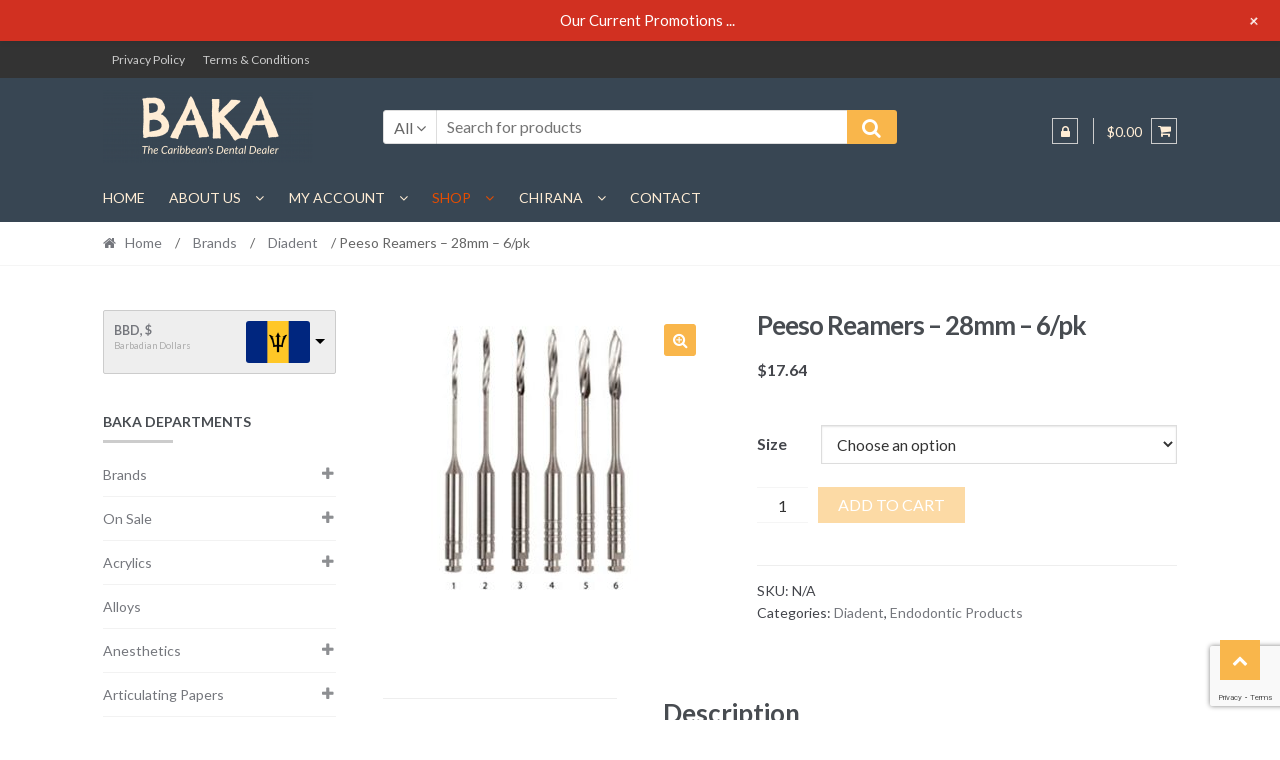

--- FILE ---
content_type: text/html; charset=UTF-8
request_url: https://www.bakadental.com/product/diadent-peeso-reamer-28mm-6-pk/
body_size: 29747
content:
<!DOCTYPE html>
<html lang="en-US">
<head>
<meta charset="UTF-8">
<meta name="viewport" content="width=device-width, initial-scale=1">
<link rel="profile" href="http://gmpg.org/xfn/11">
<meta name='robots' content='index, follow, max-image-preview:large, max-snippet:-1, max-video-preview:-1' />
<!-- This site is optimized with the Yoast SEO plugin v26.5 - https://yoast.com/wordpress/plugins/seo/ -->
<title>Peeso Reamers - 28mm - 6/pk</title>
<meta name="description" content="The Peeso Reamer - 28 mm is used to prepare the coronal third and remove debris and fillings inside the canal. Features: Creates post space Excellent" />
<link rel="canonical" href="https://www.bakadental.com/product/diadent-peeso-reamer-28mm-6-pk/" />
<meta property="og:locale" content="en_US" />
<meta property="og:type" content="article" />
<meta property="og:title" content="Peeso Reamers - 28mm - 6/pk" />
<meta property="og:description" content="The Peeso Reamer - 28 mm is used to prepare the coronal third and remove debris and fillings inside the canal. Features: Creates post space Excellent" />
<meta property="og:url" content="https://www.bakadental.com/product/diadent-peeso-reamer-28mm-6-pk/" />
<meta property="og:site_name" content="BAKA Dental Equipment &amp; Supply" />
<meta property="article:modified_time" content="2024-01-01T05:00:08+00:00" />
<meta property="og:image" content="https://www.bakadental.com/wp-content/uploads/2019/03/peeso-reamer.jpg" />
<meta property="og:image:width" content="600" />
<meta property="og:image:height" content="600" />
<meta property="og:image:type" content="image/jpeg" />
<meta name="twitter:card" content="summary_large_image" />
<meta name="twitter:label1" content="Est. reading time" />
<meta name="twitter:data1" content="1 minute" />
<script type="application/ld+json" class="yoast-schema-graph">{"@context":"https://schema.org","@graph":[{"@type":"WebPage","@id":"https://www.bakadental.com/product/diadent-peeso-reamer-28mm-6-pk/","url":"https://www.bakadental.com/product/diadent-peeso-reamer-28mm-6-pk/","name":"Peeso Reamers - 28mm - 6/pk","isPartOf":{"@id":"https://www.bakadental.com/#website"},"primaryImageOfPage":{"@id":"https://www.bakadental.com/product/diadent-peeso-reamer-28mm-6-pk/#primaryimage"},"image":{"@id":"https://www.bakadental.com/product/diadent-peeso-reamer-28mm-6-pk/#primaryimage"},"thumbnailUrl":"https://www.bakadental.com/wp-content/uploads/2019/03/peeso-reamer.jpg","datePublished":"2019-02-10T00:21:00+00:00","dateModified":"2024-01-01T05:00:08+00:00","description":"The Peeso Reamer - 28 mm is used to prepare the coronal third and remove debris and fillings inside the canal. Features: Creates post space Excellent","breadcrumb":{"@id":"https://www.bakadental.com/product/diadent-peeso-reamer-28mm-6-pk/#breadcrumb"},"inLanguage":"en-US","potentialAction":[{"@type":"ReadAction","target":["https://www.bakadental.com/product/diadent-peeso-reamer-28mm-6-pk/"]}]},{"@type":"ImageObject","inLanguage":"en-US","@id":"https://www.bakadental.com/product/diadent-peeso-reamer-28mm-6-pk/#primaryimage","url":"https://www.bakadental.com/wp-content/uploads/2019/03/peeso-reamer.jpg","contentUrl":"https://www.bakadental.com/wp-content/uploads/2019/03/peeso-reamer.jpg","width":600,"height":600,"caption":"DiaDent - Peeso Reamer - 28mm - 6/pk"},{"@type":"BreadcrumbList","@id":"https://www.bakadental.com/product/diadent-peeso-reamer-28mm-6-pk/#breadcrumb","itemListElement":[{"@type":"ListItem","position":1,"name":"Home","item":"https://www.bakadental.com/"},{"@type":"ListItem","position":2,"name":"Shop","item":"https://www.bakadental.com/shop-2/"},{"@type":"ListItem","position":3,"name":"Peeso Reamers &#8211; 28mm &#8211; 6/pk"}]},{"@type":"WebSite","@id":"https://www.bakadental.com/#website","url":"https://www.bakadental.com/","name":"BAKA Dental Equipment &amp; Supply","description":"The Caribbean&#039;s Dental Dealer","publisher":{"@id":"https://www.bakadental.com/#organization"},"potentialAction":[{"@type":"SearchAction","target":{"@type":"EntryPoint","urlTemplate":"https://www.bakadental.com/?s={search_term_string}"},"query-input":{"@type":"PropertyValueSpecification","valueRequired":true,"valueName":"search_term_string"}}],"inLanguage":"en-US"},{"@type":"Organization","@id":"https://www.bakadental.com/#organization","name":"Baka Dental Equipment & Supply","url":"https://www.bakadental.com/","logo":{"@type":"ImageObject","inLanguage":"en-US","@id":"https://www.bakadental.com/#/schema/logo/image/","url":"https://www.bakadental.com/wp-content/uploads/2019/03/baka_logo_inverse.png","contentUrl":"https://www.bakadental.com/wp-content/uploads/2019/03/baka_logo_inverse.png","width":2389,"height":1792,"caption":"Baka Dental Equipment & Supply"},"image":{"@id":"https://www.bakadental.com/#/schema/logo/image/"}}]}</script>
<!-- / Yoast SEO plugin. -->
<link rel='dns-prefetch' href='//fonts.googleapis.com' />
<link rel="alternate" type="application/rss+xml" title="BAKA Dental Equipment &amp; Supply &raquo; Feed" href="https://www.bakadental.com/feed/" />
<link rel="alternate" type="application/rss+xml" title="BAKA Dental Equipment &amp; Supply &raquo; Comments Feed" href="https://www.bakadental.com/comments/feed/" />
<link rel="alternate" title="oEmbed (JSON)" type="application/json+oembed" href="https://www.bakadental.com/wp-json/oembed/1.0/embed?url=https%3A%2F%2Fwww.bakadental.com%2Fproduct%2Fdiadent-peeso-reamer-28mm-6-pk%2F" />
<link rel="alternate" title="oEmbed (XML)" type="text/xml+oembed" href="https://www.bakadental.com/wp-json/oembed/1.0/embed?url=https%3A%2F%2Fwww.bakadental.com%2Fproduct%2Fdiadent-peeso-reamer-28mm-6-pk%2F&#038;format=xml" />
<style id='wp-img-auto-sizes-contain-inline-css' type='text/css'>
img:is([sizes=auto i],[sizes^="auto," i]){contain-intrinsic-size:3000px 1500px}
/*# sourceURL=wp-img-auto-sizes-contain-inline-css */
</style>
<!-- <link rel='stylesheet' id='tp-sidebar-login-css' href='https://www.bakadental.com/wp-content/plugins/tt-sidebar-login-widget/assets/css/tt-sidebar-login.css?ver=d700f4858de76ac4e5888256d49d5823' type='text/css' media='all' /> -->
<!-- <link rel='stylesheet' id='wp-notification-bars-css' href='https://www.bakadental.com/wp-content/plugins/wp-notification-bars/public/css/wp-notification-bars-public.css?ver=1.0.12' type='text/css' media='all' /> -->
<link rel="stylesheet" type="text/css" href="//www.bakadental.com/wp-content/cache/wpfc-minified/87da3jms/v8el.css" media="all"/>
<style id='wp-emoji-styles-inline-css' type='text/css'>
img.wp-smiley, img.emoji {
display: inline !important;
border: none !important;
box-shadow: none !important;
height: 1em !important;
width: 1em !important;
margin: 0 0.07em !important;
vertical-align: -0.1em !important;
background: none !important;
padding: 0 !important;
}
/*# sourceURL=wp-emoji-styles-inline-css */
</style>
<!-- <link rel='stylesheet' id='wp-block-library-css' href='https://www.bakadental.com/wp-includes/css/dist/block-library/style.min.css?ver=d700f4858de76ac4e5888256d49d5823' type='text/css' media='all' /> -->
<!-- <link rel='stylesheet' id='wc-blocks-style-css' href='https://www.bakadental.com/wp-content/plugins/woocommerce/assets/client/blocks/wc-blocks.css?ver=wc-10.3.6' type='text/css' media='all' /> -->
<link rel="stylesheet" type="text/css" href="//www.bakadental.com/wp-content/cache/wpfc-minified/8av30c0k/fq2qj.css" media="all"/>
<style id='global-styles-inline-css' type='text/css'>
:root{--wp--preset--aspect-ratio--square: 1;--wp--preset--aspect-ratio--4-3: 4/3;--wp--preset--aspect-ratio--3-4: 3/4;--wp--preset--aspect-ratio--3-2: 3/2;--wp--preset--aspect-ratio--2-3: 2/3;--wp--preset--aspect-ratio--16-9: 16/9;--wp--preset--aspect-ratio--9-16: 9/16;--wp--preset--color--black: #000000;--wp--preset--color--cyan-bluish-gray: #abb8c3;--wp--preset--color--white: #ffffff;--wp--preset--color--pale-pink: #f78da7;--wp--preset--color--vivid-red: #cf2e2e;--wp--preset--color--luminous-vivid-orange: #ff6900;--wp--preset--color--luminous-vivid-amber: #fcb900;--wp--preset--color--light-green-cyan: #7bdcb5;--wp--preset--color--vivid-green-cyan: #00d084;--wp--preset--color--pale-cyan-blue: #8ed1fc;--wp--preset--color--vivid-cyan-blue: #0693e3;--wp--preset--color--vivid-purple: #9b51e0;--wp--preset--gradient--vivid-cyan-blue-to-vivid-purple: linear-gradient(135deg,rgb(6,147,227) 0%,rgb(155,81,224) 100%);--wp--preset--gradient--light-green-cyan-to-vivid-green-cyan: linear-gradient(135deg,rgb(122,220,180) 0%,rgb(0,208,130) 100%);--wp--preset--gradient--luminous-vivid-amber-to-luminous-vivid-orange: linear-gradient(135deg,rgb(252,185,0) 0%,rgb(255,105,0) 100%);--wp--preset--gradient--luminous-vivid-orange-to-vivid-red: linear-gradient(135deg,rgb(255,105,0) 0%,rgb(207,46,46) 100%);--wp--preset--gradient--very-light-gray-to-cyan-bluish-gray: linear-gradient(135deg,rgb(238,238,238) 0%,rgb(169,184,195) 100%);--wp--preset--gradient--cool-to-warm-spectrum: linear-gradient(135deg,rgb(74,234,220) 0%,rgb(151,120,209) 20%,rgb(207,42,186) 40%,rgb(238,44,130) 60%,rgb(251,105,98) 80%,rgb(254,248,76) 100%);--wp--preset--gradient--blush-light-purple: linear-gradient(135deg,rgb(255,206,236) 0%,rgb(152,150,240) 100%);--wp--preset--gradient--blush-bordeaux: linear-gradient(135deg,rgb(254,205,165) 0%,rgb(254,45,45) 50%,rgb(107,0,62) 100%);--wp--preset--gradient--luminous-dusk: linear-gradient(135deg,rgb(255,203,112) 0%,rgb(199,81,192) 50%,rgb(65,88,208) 100%);--wp--preset--gradient--pale-ocean: linear-gradient(135deg,rgb(255,245,203) 0%,rgb(182,227,212) 50%,rgb(51,167,181) 100%);--wp--preset--gradient--electric-grass: linear-gradient(135deg,rgb(202,248,128) 0%,rgb(113,206,126) 100%);--wp--preset--gradient--midnight: linear-gradient(135deg,rgb(2,3,129) 0%,rgb(40,116,252) 100%);--wp--preset--font-size--small: 13px;--wp--preset--font-size--medium: 20px;--wp--preset--font-size--large: 36px;--wp--preset--font-size--x-large: 42px;--wp--preset--spacing--20: 0.44rem;--wp--preset--spacing--30: 0.67rem;--wp--preset--spacing--40: 1rem;--wp--preset--spacing--50: 1.5rem;--wp--preset--spacing--60: 2.25rem;--wp--preset--spacing--70: 3.38rem;--wp--preset--spacing--80: 5.06rem;--wp--preset--shadow--natural: 6px 6px 9px rgba(0, 0, 0, 0.2);--wp--preset--shadow--deep: 12px 12px 50px rgba(0, 0, 0, 0.4);--wp--preset--shadow--sharp: 6px 6px 0px rgba(0, 0, 0, 0.2);--wp--preset--shadow--outlined: 6px 6px 0px -3px rgb(255, 255, 255), 6px 6px rgb(0, 0, 0);--wp--preset--shadow--crisp: 6px 6px 0px rgb(0, 0, 0);}:where(.is-layout-flex){gap: 0.5em;}:where(.is-layout-grid){gap: 0.5em;}body .is-layout-flex{display: flex;}.is-layout-flex{flex-wrap: wrap;align-items: center;}.is-layout-flex > :is(*, div){margin: 0;}body .is-layout-grid{display: grid;}.is-layout-grid > :is(*, div){margin: 0;}:where(.wp-block-columns.is-layout-flex){gap: 2em;}:where(.wp-block-columns.is-layout-grid){gap: 2em;}:where(.wp-block-post-template.is-layout-flex){gap: 1.25em;}:where(.wp-block-post-template.is-layout-grid){gap: 1.25em;}.has-black-color{color: var(--wp--preset--color--black) !important;}.has-cyan-bluish-gray-color{color: var(--wp--preset--color--cyan-bluish-gray) !important;}.has-white-color{color: var(--wp--preset--color--white) !important;}.has-pale-pink-color{color: var(--wp--preset--color--pale-pink) !important;}.has-vivid-red-color{color: var(--wp--preset--color--vivid-red) !important;}.has-luminous-vivid-orange-color{color: var(--wp--preset--color--luminous-vivid-orange) !important;}.has-luminous-vivid-amber-color{color: var(--wp--preset--color--luminous-vivid-amber) !important;}.has-light-green-cyan-color{color: var(--wp--preset--color--light-green-cyan) !important;}.has-vivid-green-cyan-color{color: var(--wp--preset--color--vivid-green-cyan) !important;}.has-pale-cyan-blue-color{color: var(--wp--preset--color--pale-cyan-blue) !important;}.has-vivid-cyan-blue-color{color: var(--wp--preset--color--vivid-cyan-blue) !important;}.has-vivid-purple-color{color: var(--wp--preset--color--vivid-purple) !important;}.has-black-background-color{background-color: var(--wp--preset--color--black) !important;}.has-cyan-bluish-gray-background-color{background-color: var(--wp--preset--color--cyan-bluish-gray) !important;}.has-white-background-color{background-color: var(--wp--preset--color--white) !important;}.has-pale-pink-background-color{background-color: var(--wp--preset--color--pale-pink) !important;}.has-vivid-red-background-color{background-color: var(--wp--preset--color--vivid-red) !important;}.has-luminous-vivid-orange-background-color{background-color: var(--wp--preset--color--luminous-vivid-orange) !important;}.has-luminous-vivid-amber-background-color{background-color: var(--wp--preset--color--luminous-vivid-amber) !important;}.has-light-green-cyan-background-color{background-color: var(--wp--preset--color--light-green-cyan) !important;}.has-vivid-green-cyan-background-color{background-color: var(--wp--preset--color--vivid-green-cyan) !important;}.has-pale-cyan-blue-background-color{background-color: var(--wp--preset--color--pale-cyan-blue) !important;}.has-vivid-cyan-blue-background-color{background-color: var(--wp--preset--color--vivid-cyan-blue) !important;}.has-vivid-purple-background-color{background-color: var(--wp--preset--color--vivid-purple) !important;}.has-black-border-color{border-color: var(--wp--preset--color--black) !important;}.has-cyan-bluish-gray-border-color{border-color: var(--wp--preset--color--cyan-bluish-gray) !important;}.has-white-border-color{border-color: var(--wp--preset--color--white) !important;}.has-pale-pink-border-color{border-color: var(--wp--preset--color--pale-pink) !important;}.has-vivid-red-border-color{border-color: var(--wp--preset--color--vivid-red) !important;}.has-luminous-vivid-orange-border-color{border-color: var(--wp--preset--color--luminous-vivid-orange) !important;}.has-luminous-vivid-amber-border-color{border-color: var(--wp--preset--color--luminous-vivid-amber) !important;}.has-light-green-cyan-border-color{border-color: var(--wp--preset--color--light-green-cyan) !important;}.has-vivid-green-cyan-border-color{border-color: var(--wp--preset--color--vivid-green-cyan) !important;}.has-pale-cyan-blue-border-color{border-color: var(--wp--preset--color--pale-cyan-blue) !important;}.has-vivid-cyan-blue-border-color{border-color: var(--wp--preset--color--vivid-cyan-blue) !important;}.has-vivid-purple-border-color{border-color: var(--wp--preset--color--vivid-purple) !important;}.has-vivid-cyan-blue-to-vivid-purple-gradient-background{background: var(--wp--preset--gradient--vivid-cyan-blue-to-vivid-purple) !important;}.has-light-green-cyan-to-vivid-green-cyan-gradient-background{background: var(--wp--preset--gradient--light-green-cyan-to-vivid-green-cyan) !important;}.has-luminous-vivid-amber-to-luminous-vivid-orange-gradient-background{background: var(--wp--preset--gradient--luminous-vivid-amber-to-luminous-vivid-orange) !important;}.has-luminous-vivid-orange-to-vivid-red-gradient-background{background: var(--wp--preset--gradient--luminous-vivid-orange-to-vivid-red) !important;}.has-very-light-gray-to-cyan-bluish-gray-gradient-background{background: var(--wp--preset--gradient--very-light-gray-to-cyan-bluish-gray) !important;}.has-cool-to-warm-spectrum-gradient-background{background: var(--wp--preset--gradient--cool-to-warm-spectrum) !important;}.has-blush-light-purple-gradient-background{background: var(--wp--preset--gradient--blush-light-purple) !important;}.has-blush-bordeaux-gradient-background{background: var(--wp--preset--gradient--blush-bordeaux) !important;}.has-luminous-dusk-gradient-background{background: var(--wp--preset--gradient--luminous-dusk) !important;}.has-pale-ocean-gradient-background{background: var(--wp--preset--gradient--pale-ocean) !important;}.has-electric-grass-gradient-background{background: var(--wp--preset--gradient--electric-grass) !important;}.has-midnight-gradient-background{background: var(--wp--preset--gradient--midnight) !important;}.has-small-font-size{font-size: var(--wp--preset--font-size--small) !important;}.has-medium-font-size{font-size: var(--wp--preset--font-size--medium) !important;}.has-large-font-size{font-size: var(--wp--preset--font-size--large) !important;}.has-x-large-font-size{font-size: var(--wp--preset--font-size--x-large) !important;}
/*# sourceURL=global-styles-inline-css */
</style>
<style id='classic-theme-styles-inline-css' type='text/css'>
/*! This file is auto-generated */
.wp-block-button__link{color:#fff;background-color:#32373c;border-radius:9999px;box-shadow:none;text-decoration:none;padding:calc(.667em + 2px) calc(1.333em + 2px);font-size:1.125em}.wp-block-file__button{background:#32373c;color:#fff;text-decoration:none}
/*# sourceURL=/wp-includes/css/classic-themes.min.css */
</style>
<!-- <link rel='stylesheet' id='contact-form-7-css' href='https://www.bakadental.com/wp-content/plugins/contact-form-7/includes/css/styles.css?ver=6.1.4' type='text/css' media='all' /> -->
<!-- <link rel='stylesheet' id='style_login_widget-css' href='https://www.bakadental.com/wp-content/plugins/login-sidebar-widget/css/style_login_widget.css?ver=d700f4858de76ac4e5888256d49d5823' type='text/css' media='all' /> -->
<!-- <link rel='stylesheet' id='photoswipe-css' href='https://www.bakadental.com/wp-content/plugins/woocommerce/assets/css/photoswipe/photoswipe.min.css?ver=10.3.6' type='text/css' media='all' /> -->
<!-- <link rel='stylesheet' id='photoswipe-default-skin-css' href='https://www.bakadental.com/wp-content/plugins/woocommerce/assets/css/photoswipe/default-skin/default-skin.min.css?ver=10.3.6' type='text/css' media='all' /> -->
<link rel="stylesheet" type="text/css" href="//www.bakadental.com/wp-content/cache/wpfc-minified/6xx36ipl/v8fn.css" media="all"/>
<style id='woocommerce-inline-inline-css' type='text/css'>
.woocommerce form .form-row .required { visibility: visible; }
/*# sourceURL=woocommerce-inline-inline-css */
</style>
<!-- <link rel='stylesheet' id='yith-wcan-shortcodes-css' href='https://www.bakadental.com/wp-content/plugins/yith-woocommerce-ajax-navigation/assets/css/shortcodes.css?ver=5.16.0' type='text/css' media='all' /> -->
<link rel="stylesheet" type="text/css" href="//www.bakadental.com/wp-content/cache/wpfc-minified/d7gi9yu/v8el.css" media="all"/>
<style id='yith-wcan-shortcodes-inline-css' type='text/css'>
:root{
--yith-wcan-filters_colors_titles: #434343;
--yith-wcan-filters_colors_background: #FFFFFF;
--yith-wcan-filters_colors_accent: #A7144C;
--yith-wcan-filters_colors_accent_r: 167;
--yith-wcan-filters_colors_accent_g: 20;
--yith-wcan-filters_colors_accent_b: 76;
--yith-wcan-color_swatches_border_radius: 100%;
--yith-wcan-color_swatches_size: 30px;
--yith-wcan-labels_style_background: #FFFFFF;
--yith-wcan-labels_style_background_hover: #A7144C;
--yith-wcan-labels_style_background_active: #A7144C;
--yith-wcan-labels_style_text: #434343;
--yith-wcan-labels_style_text_hover: #FFFFFF;
--yith-wcan-labels_style_text_active: #FFFFFF;
--yith-wcan-anchors_style_text: #434343;
--yith-wcan-anchors_style_text_hover: #A7144C;
--yith-wcan-anchors_style_text_active: #A7144C;
}
/*# sourceURL=yith-wcan-shortcodes-inline-css */
</style>
<!-- <link rel='stylesheet' id='brands-styles-css' href='https://www.bakadental.com/wp-content/plugins/woocommerce/assets/css/brands.css?ver=10.3.6' type='text/css' media='all' /> -->
<!-- <link rel='stylesheet' id='shopper-style-css' href='https://www.bakadental.com/wp-content/themes/shopper/style.css?ver=1.3.8' type='text/css' media='all' /> -->
<link rel="stylesheet" type="text/css" href="//www.bakadental.com/wp-content/cache/wpfc-minified/ego2mlhv/87nah.css" media="all"/>
<style id='shopper-style-inline-css' type='text/css'>
.main-navigation ul li a,
.site-title a,
.site-branding h1 a,
.site-footer .shopper-handheld-footer-bar a:not(.button) {
color: #ffedd5;
}
.main-navigation ul li a:hover,
.main-navigation ul li:hover > a,
.site-title a:hover,
a.cart-contents:hover,
.header-myacc-link a:hover,
.site-header-cart .widget_shopping_cart a:hover,
.site-header-cart:hover > li > a,
.site-header ul.menu li.current-menu-item > a,
.site-header ul.menu li.current-menu-parent > a {
color: #ffedd5;
}
table th {
background-color: #f8f8f8;
}
table tbody td {
background-color: #fdfdfd;
}
table tbody tr:nth-child(2n) td {
background-color: #fbfbfb;
}
.site-header,
.main-navigation ul.menu > li.menu-item-has-children:after,
.shopper-handheld-footer-bar,
.shopper-handheld-footer-bar ul li > a,
.shopper-handheld-footer-bar ul li.search .site-search {
background-color: #384653;
}
p.site-description,
.site-header,
.shopper-handheld-footer-bar {
color: #ffedd5;
}
.shopper-handheld-footer-bar ul li.cart .count {
background-color: #ffedd5;
}
.shopper-handheld-footer-bar ul li.cart .count {
color: #384653;
}
.shopper-handheld-footer-bar ul li.cart .count {
border-color: #384653;
}
h1, h2, h3, h4, h5, h6 {
color: #484c51;
}
.widget .widget-title, .widget .widgettitle, .shopper-latest-from-blog .recent-post-title, .entry-title a {
color: #484c51;
}
.widget h1 {
border-bottom-color: #484c51;
}
body,
.page-numbers li .page-numbers:not(.current),
.page-numbers li .page-numbers:not(.current) {
color: #43454b;
}
.widget-area .widget a,
.hentry .entry-header .posted-on a,
.hentry .entry-header .byline a {
color: #75777d;
}
.site-main nav.navigation .nav-previous a, .widget_nav_menu ul.menu li.current-menu-item > a, .widget ul li.current-cat-ancestor > a, .widget_nav_menu ul.menu li.current-menu-ancestor > a, .site-main nav.navigation .nav-next a, .widget ul li.current-cat > a, .widget ul li.current-cat-parent > a, a  {
color: #5749f4;
}
button, input[type="button"], input[type="reset"], input[type="submit"], .button, .widget a.button, .site-header-cart .widget_shopping_cart a.button, .back-to-top, .page-numbers li .page-numbers:hover,
.shopper-hero-box .hero-box-wrap.owl-carousel .owl-controls .owl-next,
.shopper-hero-box .hero-box-wrap.owl-carousel .owl-controls .owl-prev
{
background-color: #f9b64b;
border-color: #f9b64b;
color: #ffffff;
}
.button.alt:hover, button.alt:hover, widget a.button.checkout:hover, button:hover, input[type="button"]:hover, input[type="reset"]:hover, input[type="submit"]:hover, .button:hover, .widget a.button:hover, .site-header-cart .widget_shopping_cart a.button:hover, .back-to-top:hover, input[type="submit"]:disabled:hover {
background-color: #e09d32;
border-color: #e09d32;
color: #ffffff;
}
button.alt, input[type="button"].alt, input[type="reset"].alt, input[type="submit"].alt, .button.alt, .added_to_cart.alt, .widget-area .widget a.button.alt, .added_to_cart, .pagination .page-numbers li .page-numbers.current, .woocommerce-pagination .page-numbers li .page-numbers.current, .widget a.button.checkout {
background-color: #f9b64b;
border-color: #f9b64b;
color: #ffffff;
}
input[type="button"].alt:hover, input[type="reset"].alt:hover, input[type="submit"].alt:hover,  .added_to_cart.alt:hover, .widget-area .widget a.button.alt:hover {
background-color: #13141a;
border-color: #13141a;
color: #ffffff;
}
.site-footer {
background-color: #333333;
color: #ffedd5;
}
.footer-widgets {
background-color: #666666;
}
.footer-widgets .widget-title {
color: #ffffff;
}
.site-footer h1, .site-footer h2, .site-footer h3, .site-footer h4, .site-footer h5, .site-footer h6 {
color: #ffffff;
}
.site-info,
.footer-widgets .product_list_widget a:hover,
.site-footer a:not(.button) {
color: #ffedd5;
}
#order_review,
#payment .payment_methods > li .payment_box {
background-color: ffffff;
}
#payment .payment_methods > li {
background-color: #fafafa;
}
#payment .payment_methods > li:hover {
background-color: #f5f5f5;
}
.hentry .entry-content .more-link {
border-color: #f9b64b;
color: #f9b64b;
}
.hentry .entry-content .more-link:hover {
background-color: #f9b64b;
}
@media screen and ( min-width: 768px ) {
/*
.secondary-navigation ul.menu a:hover {
color: #ffffee;
}
.secondary-navigation ul.menu a {
color: #ffedd5;
}*/
.site-header-cart .widget_shopping_cart,
.main-navigation ul.menu ul.sub-menu,
.main-navigation ul.nav-menu ul.children {
background-color: #303e4b;
}
}
/*# sourceURL=shopper-style-inline-css */
</style>
<link rel='stylesheet' id='shopper-fonts-css' href='https://fonts.googleapis.com/css?family=Lato:400,400i,700,700i,900&#038;subset=latin%2Clatin-ext' type='text/css' media='all' />
<!-- <link rel='stylesheet' id='dflip-style-css' href='https://www.bakadental.com/wp-content/plugins/3d-flipbook-dflip-lite/assets/css/dflip.min.css?ver=2.4.20' type='text/css' media='all' /> -->
<!-- <link rel='stylesheet' id='ms-main-css' href='https://www.bakadental.com/wp-content/plugins/masterslider/public/assets/css/masterslider.main.css?ver=2.26.0' type='text/css' media='all' /> -->
<!-- <link rel='stylesheet' id='ms-custom-css' href='https://www.bakadental.com/wp-content/uploads/masterslider/custom.css?ver=15.4' type='text/css' media='all' /> -->
<!-- <link rel='stylesheet' id='shopper-woocommerce-style-css' href='https://www.bakadental.com/wp-content/themes/shopper/assets/sass/woocommerce/woocommerce.css?ver=d700f4858de76ac4e5888256d49d5823' type='text/css' media='all' /> -->
<link rel="stylesheet" type="text/css" href="//www.bakadental.com/wp-content/cache/wpfc-minified/d2ji6rvr/v8el.css" media="all"/>
<style id='shopper-woocommerce-style-inline-css' type='text/css'>
a.cart-contents,
.header-myacc-link a,
.site-header-cart .widget_shopping_cart a {
color: #ffedd5;
}
table.cart td.product-remove,
table.cart td.actions {
border-top-color: ffffff;
}
.woocommerce-tabs ul.tabs li.active a,
ul.products li.product .price,
.widget_search form:before,
.widget_product_search form:before {
color: #43454b;
}
.woocommerce-breadcrumb a,
a.woocommerce-review-link,
.product_meta a {
color: #75777d;
}
.star-rating span:before,
.quantity .plus, .quantity .minus,
p.stars a:hover:after,
p.stars a:after,
.star-rating span:before,
#payment .payment_methods li input[type=radio]:first-child:checked+label:before {
color: #f9b64b;
}
.widget_price_filter .ui-slider .ui-slider-range,
.widget_price_filter .ui-slider .ui-slider-handle {
background-color: #5749f4;
}
.woocommerce-breadcrumb,
#reviews .commentlist li .comment_container {
background-color: #f8f8f8;
}
.order_details {
background-color: #f8f8f8;
}
.order_details > li {
border-bottom: 1px dotted #e3e3e3;
}
.order_details:before,
.order_details:after {
background: -webkit-linear-gradient(transparent 0,transparent 0),-webkit-linear-gradient(135deg,#f8f8f8 33.33%,transparent 33.33%),-webkit-linear-gradient(45deg,#f8f8f8 33.33%,transparent 33.33%)
}
p.stars a:before,
p.stars a:hover~a:before,
p.stars.selected a.active~a:before {
color: #43454b;
}
p.stars.selected a.active:before,
p.stars:hover a:before,
p.stars.selected a:not(.active):before,
p.stars.selected a.active:before {
color: #5749f4;
}
.single-product div.product .woocommerce-product-gallery .woocommerce-product-gallery__trigger {
background-color: #f9b64b;
color: #ffffff;
}
.single-product div.product .woocommerce-product-gallery .woocommerce-product-gallery__trigger:hover {
background-color: #e09d32;
border-color: #e09d32;
color: #ffffff;
}
.site-main ul.products li.product:hover .woocommerce-loop-category__title,
.site-header-cart .cart-contents .count,
.added_to_cart, .onsale {
background-color: #f9b64b;
color: #ffffff;
}
.added_to_cart:hover {
background-color: #e09d32;
}
.widget_price_filter .ui-slider .ui-slider-range, .widget_price_filter .ui-slider .ui-slider-handle,
.widget .tagcloud a:hover, .widget_price_filter .ui-slider .ui-slider-range, .widget_price_filter .ui-slider .ui-slider-handle, .hentry.type-post .entry-header:after {
background-color: #f9b64b;
}
.widget .tagcloud a:hover {
border-color:  #f9b64b;
}
.widget_product_categories > ul li.current-cat-parent > a, .widget_product_categories > ul li.current-cat > a {
color: #5749f4;
}
@media screen and ( min-width: 768px ) {
.site-header-cart .widget_shopping_cart,
.site-header .product_list_widget li .quantity {
color: #ffedd5;
}
}
/*# sourceURL=shopper-woocommerce-style-inline-css */
</style>
<!-- <link rel='stylesheet' id='bsf-Defaults-css' href='https://www.bakadental.com/wp-content/uploads/smile_fonts/Defaults/Defaults.css?ver=d700f4858de76ac4e5888256d49d5823' type='text/css' media='all' /> -->
<!-- <link rel='stylesheet' id='bsf-Simple-Line-Icons-css' href='https://www.bakadental.com/wp-content/uploads/smile_fonts/Simple-Line-Icons/Simple-Line-Icons.css?ver=d700f4858de76ac4e5888256d49d5823' type='text/css' media='all' /> -->
<link rel="stylesheet" type="text/css" href="//www.bakadental.com/wp-content/cache/wpfc-minified/fgzdaxxk/v8el.css" media="all"/>
<script src='//www.bakadental.com/wp-content/cache/wpfc-minified/6mye9bom/v8el.js' type="text/javascript"></script>
<!-- <script type="text/javascript" src="https://www.bakadental.com/wp-includes/js/jquery/jquery.min.js?ver=3.7.1" id="jquery-core-js"></script> -->
<!-- <script type="text/javascript" src="https://www.bakadental.com/wp-includes/js/jquery/jquery-migrate.min.js?ver=3.4.1" id="jquery-migrate-js"></script> -->
<!-- <script type="text/javascript" src="https://www.bakadental.com/wp-content/plugins/login-sidebar-widget/js/jquery.validate.min.js?ver=d700f4858de76ac4e5888256d49d5823" id="jquery.validate.min-js"></script> -->
<!-- <script type="text/javascript" src="https://www.bakadental.com/wp-content/plugins/login-sidebar-widget/js/additional-methods.js?ver=d700f4858de76ac4e5888256d49d5823" id="additional-methods-js"></script> -->
<!-- <script type="text/javascript" src="https://www.bakadental.com/wp-content/plugins/woocommerce/assets/js/jquery-blockui/jquery.blockUI.min.js?ver=2.7.0-wc.10.3.6" id="wc-jquery-blockui-js" data-wp-strategy="defer"></script> -->
<script type="text/javascript" id="wc-add-to-cart-js-extra">
/* <![CDATA[ */
var wc_add_to_cart_params = {"ajax_url":"/wp-admin/admin-ajax.php","wc_ajax_url":"/?wc-ajax=%%endpoint%%","i18n_view_cart":"View cart","cart_url":"https://www.bakadental.com/cart-2/","is_cart":"","cart_redirect_after_add":"no"};
//# sourceURL=wc-add-to-cart-js-extra
/* ]]> */
</script>
<script src='//www.bakadental.com/wp-content/cache/wpfc-minified/v31o12/40k2u.js' type="text/javascript"></script>
<!-- <script type="text/javascript" src="https://www.bakadental.com/wp-content/plugins/woocommerce/assets/js/frontend/add-to-cart.min.js?ver=10.3.6" id="wc-add-to-cart-js" data-wp-strategy="defer"></script> -->
<!-- <script type="text/javascript" src="https://www.bakadental.com/wp-content/plugins/woocommerce/assets/js/zoom/jquery.zoom.min.js?ver=1.7.21-wc.10.3.6" id="wc-zoom-js" defer="defer" data-wp-strategy="defer"></script> -->
<!-- <script type="text/javascript" src="https://www.bakadental.com/wp-content/plugins/woocommerce/assets/js/flexslider/jquery.flexslider.min.js?ver=2.7.2-wc.10.3.6" id="wc-flexslider-js" defer="defer" data-wp-strategy="defer"></script> -->
<!-- <script type="text/javascript" src="https://www.bakadental.com/wp-content/plugins/woocommerce/assets/js/photoswipe/photoswipe.min.js?ver=4.1.1-wc.10.3.6" id="wc-photoswipe-js" defer="defer" data-wp-strategy="defer"></script> -->
<!-- <script type="text/javascript" src="https://www.bakadental.com/wp-content/plugins/woocommerce/assets/js/photoswipe/photoswipe-ui-default.min.js?ver=4.1.1-wc.10.3.6" id="wc-photoswipe-ui-default-js" defer="defer" data-wp-strategy="defer"></script> -->
<script type="text/javascript" id="wc-single-product-js-extra">
/* <![CDATA[ */
var wc_single_product_params = {"i18n_required_rating_text":"Please select a rating","i18n_rating_options":["1 of 5 stars","2 of 5 stars","3 of 5 stars","4 of 5 stars","5 of 5 stars"],"i18n_product_gallery_trigger_text":"View full-screen image gallery","review_rating_required":"yes","flexslider":{"rtl":false,"animation":"slide","smoothHeight":true,"directionNav":false,"controlNav":"thumbnails","slideshow":false,"animationSpeed":500,"animationLoop":false,"allowOneSlide":false},"zoom_enabled":"1","zoom_options":[],"photoswipe_enabled":"1","photoswipe_options":{"shareEl":false,"closeOnScroll":false,"history":false,"hideAnimationDuration":0,"showAnimationDuration":0},"flexslider_enabled":"1"};
//# sourceURL=wc-single-product-js-extra
/* ]]> */
</script>
<script src='//www.bakadental.com/wp-content/cache/wpfc-minified/13zxez45/v8fn.js' type="text/javascript"></script>
<!-- <script type="text/javascript" src="https://www.bakadental.com/wp-content/plugins/woocommerce/assets/js/frontend/single-product.min.js?ver=10.3.6" id="wc-single-product-js" defer="defer" data-wp-strategy="defer"></script> -->
<!-- <script type="text/javascript" src="https://www.bakadental.com/wp-content/plugins/woocommerce/assets/js/js-cookie/js.cookie.min.js?ver=2.1.4-wc.10.3.6" id="wc-js-cookie-js" defer="defer" data-wp-strategy="defer"></script> -->
<script type="text/javascript" id="woocommerce-js-extra">
/* <![CDATA[ */
var woocommerce_params = {"ajax_url":"/wp-admin/admin-ajax.php","wc_ajax_url":"/?wc-ajax=%%endpoint%%","i18n_password_show":"Show password","i18n_password_hide":"Hide password"};
//# sourceURL=woocommerce-js-extra
/* ]]> */
</script>
<script src='//www.bakadental.com/wp-content/cache/wpfc-minified/7nynor5d/v8el.js' type="text/javascript"></script>
<!-- <script type="text/javascript" src="https://www.bakadental.com/wp-content/plugins/woocommerce/assets/js/frontend/woocommerce.min.js?ver=10.3.6" id="woocommerce-js" defer="defer" data-wp-strategy="defer"></script> -->
<!-- <script type="text/javascript" src="https://www.bakadental.com/wp-content/plugins/wp-notification-bars/public/js/wp-notification-bars-public.js?ver=1.0.12" id="wp-notification-bars-js"></script> -->
<!-- <script type="text/javascript" src="https://www.bakadental.com/wp-content/plugins/js_composer/assets/js/vendors/woocommerce-add-to-cart.js?ver=5.1.1" id="vc_woocommerce-add-to-cart-js-js"></script> -->
<link rel="https://api.w.org/" href="https://www.bakadental.com/wp-json/" /><link rel="alternate" title="JSON" type="application/json" href="https://www.bakadental.com/wp-json/wp/v2/product/18317" /><link rel="EditURI" type="application/rsd+xml" title="RSD" href="https://www.bakadental.com/xmlrpc.php?rsd" />
<link rel='shortlink' href='https://www.bakadental.com/?p=18317' />
<style></style><script>var ms_grabbing_curosr='https://www.bakadental.com/wp-content/plugins/masterslider/public/assets/css/common/grabbing.cur',ms_grab_curosr='https://www.bakadental.com/wp-content/plugins/masterslider/public/assets/css/common/grab.cur';</script>
<meta name="generator" content="MasterSlider 2.26.0 - Responsive Touch Image Slider" />
<noscript><style>.woocommerce-product-gallery{ opacity: 1 !important; }</style></noscript>
<meta name="generator" content="Powered by Visual Composer - drag and drop page builder for WordPress."/>
<!--[if lte IE 9]><link rel="stylesheet" type="text/css" href="https://www.bakadental.com/wp-content/plugins/js_composer/assets/css/vc_lte_ie9.min.css" media="screen"><![endif]--><link rel="icon" href="https://www.bakadental.com/wp-content/uploads/2019/03/cropped-baka-brandmark-design-512x512-32x32.jpg" sizes="32x32" />
<link rel="icon" href="https://www.bakadental.com/wp-content/uploads/2019/03/cropped-baka-brandmark-design-512x512-192x192.jpg" sizes="192x192" />
<link rel="apple-touch-icon" href="https://www.bakadental.com/wp-content/uploads/2019/03/cropped-baka-brandmark-design-512x512-180x180.jpg" />
<meta name="msapplication-TileImage" content="https://www.bakadental.com/wp-content/uploads/2019/03/cropped-baka-brandmark-design-512x512-270x270.jpg" />
<style id="sccss">.post-meta {
display: none;
}
.shopper-primary-navigation {
background: #384653;
}
.site-info {
display : none;
}
.entry-meta {
display : none;
}</style><noscript><style type="text/css"> .wpb_animate_when_almost_visible { opacity: 1; }</style></noscript><!-- <link rel='stylesheet' id='woocommerce-currency-switcher-css' href='https://www.bakadental.com/wp-content/plugins/woocommerce-currency-switcher/css/front.css?ver=1.4.3.1' type='text/css' media='all' /> -->
<link rel="stylesheet" type="text/css" href="//www.bakadental.com/wp-content/cache/wpfc-minified/1045336t/v8el.css" media="all"/>
<style id='woocommerce-currency-switcher-inline-css' type='text/css'>
.woocommerce-currency-switcher{ width:100%;} .woocs_option_img_BBD{ background: url(https://www.bakadental.com/wp-content/uploads/2019/03/bbd-1.png) no-repeat 99% 0; background-size: 30px 20px; } .woocs_option_img_USD{ background: url(https://www.dentalmartsales.com/wp-content/uploads/2017/10/us-flag-small.jpg) no-repeat 99% 0; background-size: 30px 20px; }
/*# sourceURL=woocommerce-currency-switcher-inline-css */
</style>
</head>
<body class="wp-singular product-template-default single single-product postid-18317 wp-custom-logo wp-theme-shopper theme-shopper _masterslider _msp_version_2.26.0 woocommerce woocommerce-page woocommerce-no-js yith-wcan-free woocommerce-active wpb-js-composer js-comp-ver-5.1.1 vc_responsive left-sidebar currency-bbd">
<div id="page" class="site">
<header id="masthead" class="site-header" role="banner" style="background-image: none; ">
<div class="col-full">
<a class="skip-link screen-reader-text" href="#site-navigation">Skip to navigation</a>
<a class="skip-link screen-reader-text" href="#content">Skip to content</a>
<div class="shopper-secondary-navigation"><div class="topbox-left">		    <nav class="secondary-navigation" role="navigation" aria-label="Secondary Navigation">
<div class="menu-top-navigation-container"><ul id="menu-top-navigation" class="menu"><li id="menu-item-26017" class="menu-item menu-item-type-post_type menu-item-object-page menu-item-privacy-policy menu-item-26017"><a rel="privacy-policy" href="https://www.bakadental.com/privacy-policy/">Privacy Policy</a></li>
<li id="menu-item-26018" class="menu-item menu-item-type-post_type menu-item-object-page menu-item-26018"><a href="https://www.bakadental.com/terms_conditions/">Terms &#038; Conditions</a></li>
</ul></div>		    </nav><!-- #site-navigation -->
</div><div class="topbox-right"></div></div><div class="header-middle clear">		<div class="site-branding">
<a href="https://www.bakadental.com/" class="custom-logo-link" rel="home"><img width="210" height="73" src="https://www.bakadental.com/wp-content/uploads/2019/03/cropped-baka-dental-color-5.png" class="custom-logo" alt="BAKA Dental Equipment &amp; Supply" decoding="async" /></a>		</div>
<div class="custom-product-search">
<form role="search" method="get" class="shopper-product-search" action="https://www.bakadental.com/">
<div class="nav-left">
<div class="nav-search-facade" data-value="search-alias=aps"><span class="nav-search-label">All</span> <i class="fa fa-angle-down"></i></div>			
<select class="shopper-cat-list" id="product_cat_list" name="product_cat"><option value="">All</option><option value="2x2-sponge-dispenser" >2&quot;X2&quot; Sponge Dispenser</option><option value="3d" >3D</option><option value="cements-3d" >&nbsp&nbspCements</option><option value="composite-3d" >&nbsp&nbspComposite</option><option value="df-54" >&nbsp&nbspDF-54</option><option value="diamond-burs-disposable" >&nbsp&nbspDiamond Burs - Disposable</option><option value="endodontics-3d" >&nbsp&nbspEndodontics</option><option value="fluoride-varnish-5" >&nbsp&nbspFluoride Varnish 5%</option><option value="gauze-non-woven-2x2" >&nbsp&nbspGauze - Non Woven 2x2</option><option value="hedstrom-files" >&nbsp&nbspHedstrom Files</option><option value="impression-material-3d" >&nbsp&nbspImpression Material</option><option value="paper-cups" >&nbsp&nbspPaper Cups</option><option value="polishing-discs" >&nbsp&nbspPolishing Discs</option><option value="rc-prep" >&nbsp&nbspRC Prep</option><option value="ultrasonic-inserts" >&nbsp&nbspUltrasonic Inserts</option><option value="x-ray-film" >&nbsp&nbspX-Ray Film</option><option value="x-ray-products-3d" >&nbsp&nbspX-Ray Products</option><option value="alloys" >Alloys</option><option value="anesthetics" >Anesthetics</option><option value="anesthetic-cartridges" >&nbsp&nbspAnesthetic Cartridges</option><option value="topical-spray" >&nbsp&nbspTopical Spray</option><option value="articulating-paper" >Articulating Papers</option><option value="articulating-paper-forceps" >&nbsp&nbspArticulating Paper Forceps</option><option value="aurelia-2" >Aurelia</option><option value="face-mask" >&nbsp&nbspFace Mask</option><option value="gloves-aurelia-2" >&nbsp&nbspGloves</option><option value="headrest-covers" >&nbsp&nbspHeadrest Covers</option><option value="bibs" >Bibs</option><option value="blossom" >Blossom</option><option value="bosworth" >Bosworth</option><option value="impression-trays" >&nbsp&nbspImpression Trays</option><option value="brands" >Brands</option><option value="3disc" >&nbsp&nbsp3DISC</option><option value="3m" >&nbsp&nbsp3M</option><option value="consumables-aurelia" >&nbsp&nbspAurelia</option><option value="gloves-aurelia" >&nbsp&nbspAurelia Gloves</option><option value="blossom-disposables" >&nbsp&nbspBlossom</option><option value="cassettes" >&nbsp&nbspCassettes</option><option value="contacez" >&nbsp&nbspContacEZ</option><option value="defend" >&nbsp&nbspDefend</option><option value="dentsply" >&nbsp&nbspDentsply</option><option value="dfb" >&nbsp&nbspDFB</option><option value="diadent" >&nbsp&nbspDiadent</option><option value="flight-dental" >&nbsp&nbspFlight Dental</option><option value="flow-dental" >&nbsp&nbspFlow Dental</option><option value="four-d" >&nbsp&nbspFour D</option><option value="germiphene" >&nbsp&nbspGermiphene</option><option value="hedy" >&nbsp&nbspHedy</option><option value="kerr" >&nbsp&nbspKerr</option><option value="keystone-industries" >&nbsp&nbspKeystone Industries</option><option value="kulzer" >&nbsp&nbspKulzer</option><option value="mark3" >&nbsp&nbspMARK3</option><option value="metrex" >&nbsp&nbspMetrex</option><option value="mirrors" >&nbsp&nbspMirrors</option><option value="organizers-endo-holders" >&nbsp&nbspOrganizers &amp; Endo Holders</option><option value="owandy" >&nbsp&nbspOwandy</option><option value="plasdent" >&nbsp&nbspPlasdent</option><option value="premier-dental" >&nbsp&nbspPremier Dental</option><option value="pulpdent" >&nbsp&nbspPulpdent</option><option value="shofu" >&nbsp&nbspShofu</option><option value="silmet-ltd" >&nbsp&nbspSilmet</option><option value="tape-sterilization" >&nbsp&nbspSterilization Tape</option><option value="surgical-specialties" >&nbsp&nbspSurgical Specialties</option><option value="tpc-advanced-technology" >&nbsp&nbspTPC Advanced Technology</option><option value="trays-tub-compartments" >&nbsp&nbspTrays &amp; Tub Compartments</option><option value="zendo" >&nbsp&nbspZendo</option><option value="cargus" >Cargus</option><option value="cements-liners" >Cements &amp; Liners</option><option value="cavity-liners-bases" >&nbsp&nbspCavity Liners &amp; Bases</option><option value="permanent-cements" >&nbsp&nbspPermanent Cements</option><option value="temporary-cements" >&nbsp&nbspTemporary Cements</option><option value="temporary-filling-material" >&nbsp&nbspTemporary Filling Material</option><option value="composites-restoratives" >Composites &amp; Restoratives</option><option value="composite-accessories" >&nbsp&nbspComposite Accessories</option><option value="composites-restoratives-composites" >&nbsp&nbspComposites</option><option value="contacez-strip-systems" >ContacEZ Strip Systems</option><option value="ipr-strip-system" >&nbsp&nbspIPR Strip System</option><option value="restorative-strip-system" >&nbsp&nbspRestorative Strip System</option><option value="cosmetic-dentistry" >Cosmetic Dentistry</option><option value="bonding-systems" >&nbsp&nbspBonding Systems</option><option value="crown-bridge" >Crown &amp; Bridge Materials</option><option value="accessories-crown-bridge" >&nbsp&nbspAccessories</option><option value="temporary-crown-bridge" >&nbsp&nbspTemporary Crown &amp; Bridge</option><option value="cuspidor-strainers" >Cuspidor Strainers</option><option value="desensitizers" >Desensitizers</option><option value="dexell" >Dexell</option><option value="mixing-tips" >&nbsp&nbspMixing Tips</option><option value="disposables" >Disposables</option><option value="consumables" >&nbsp&nbspConsumables</option><option value="disposable-syringes-tips" >&nbsp&nbspDisposable Syringes &amp; Tips</option><option value="gelatine-sponges" >&nbsp&nbspGelatine Sponges</option><option value="surface-barriers" >&nbsp&nbspSurface Barriers</option><option value="endodontic" >Endodontic Products</option><option value="absorbent-paper-points" >&nbsp&nbspAbsorbent Paper Points</option><option value="barbed-broaches" >&nbsp&nbspBarbed Broaches</option><option value="gates-glidden-drills" >&nbsp&nbspGates Glidden Drills</option><option value="gutta-percha" >&nbsp&nbspGutta Percha</option><option value="gutta-percha-points" >&nbsp&nbspGutta Percha Points</option><option value="medicaments-canal-prep-solutions" >&nbsp&nbspMedicaments &amp; Canal Prep Solutions</option><option value="sealers" >&nbsp&nbspSealers</option><option value="equipment" >Equipment</option><option value="amalgamators" >&nbsp&nbspAmalgamators</option><option value="curing-lights" >&nbsp&nbspCuring Lights</option><option value="lab-equipment" >&nbsp&nbspLab Equipment</option><option value="scalers" >&nbsp&nbspScalers</option><option value="sterilizers" >&nbsp&nbspSterilizers</option><option value="ultrasonic-cleaner" >&nbsp&nbspUltrasonic Cleaner</option><option value="water-distiller" >&nbsp&nbspWater Distiller</option><option value="water-distillers" >&nbsp&nbspWater Distillers</option><option value="x-ray-equipment" >&nbsp&nbspX-ray Equipment</option><option value="etching-products-etch" >Etching Products (ETCH)</option><option value="etch-rite-38-phosphoric-acid" >&nbsp&nbspEtch Rite 38% Phosphoric Acid</option><option value="etch-royale-37-phosporic-acid" >&nbsp&nbspEtch Royale 37% Phosporic Acid</option><option value="porcelain-etch-gel-9-6-hydrofluoric-acid" >&nbsp&nbspPorcelain Etch Gel-9.6% Hydrofluoric Acid</option><option value="finishing-polishing" >Finishing &amp; Polishing</option><option value="polishing-paste" >&nbsp&nbspPolishing Paste</option><option value="sof-lex-discs" >&nbsp&nbspSof-Lex Discs</option><option value="gloves" >Gloves</option><option value="latex-gloves" >&nbsp&nbspLatex Gloves</option><option value="nitrile-gloves" >&nbsp&nbspNitrile Gloves</option><option value="vinyl-gloves" >&nbsp&nbspVinyl Gloves</option><option value="gowns" >Gowns</option><option value="impression-materials" >Impression Materials</option><option value="instruments" >Instruments</option><option value="scaler-inserts" >&nbsp&nbspScaler Inserts</option><option value="sharpening-stone" >&nbsp&nbspSharpening Stone</option><option value="kendall" >Kendall</option><option value="kodak" >Kodak</option><option value="luer-lock-endo" >Luer Lock Endo</option><option value="masks" >Masks</option><option value="matrix-materials" >Matrix Materials</option><option value="retainers" >&nbsp&nbspRetainers</option><option value="t-bands" >&nbsp&nbspT-Bands</option><option value="tofflemire-bands" >&nbsp&nbspTofflemire Bands</option><option value="meta" >Meta</option><option value="micro-applicators" >Micro Applicators / Micro Brushes</option><option value="miscellaneous" >Miscellaneous</option><option value="aspirating-syringes" >&nbsp&nbspAspirating Syringes</option><option value="burs" >&nbsp&nbspBurs</option><option value="uncategorized" >&nbsp&nbspUncategorized</option><option value="miscellaneous-x-ray-products" >&nbsp&nbspX-Ray Miscellaneous</option><option value="mk-dent" >MK Dent</option><option value="posts" >Posts</option><option value="preventatives" >Preventatives</option><option value="floss" >&nbsp&nbspFloss</option><option value="fluoride-gel" >&nbsp&nbspFluoride Gel</option><option value="fluoride-varnish" >&nbsp&nbspFluoride Varnish</option><option value="gel-trays" >&nbsp&nbspGel Trays</option><option value="pit-fissure-sealant" >&nbsp&nbspPit &amp; Fissure Sealant</option><option value="prophy-angles" >&nbsp&nbspProphy Angles</option><option value="prophy-brush" >&nbsp&nbspProphy Brush</option><option value="prophy-cups" >&nbsp&nbspProphy Cups</option><option value="prophy-paste" >&nbsp&nbspProphy Paste</option><option value="sealants" >&nbsp&nbspSealants</option><option value="professional" >Professional Disinfection</option><option value="instrumental-care" >&nbsp&nbspInstrumental Care</option><option value="lubrication-tools" >&nbsp&nbspLubrication Tools</option><option value="ultrasonic-tablets" >&nbsp&nbspUltrasonic Tablets</option><option value="retraction-materials" >Retraction Materials</option><option value="hemostatic-solutions" >&nbsp&nbspHemostatic Solutions</option><option value="rubber-dams" >Rubber Dams</option><option value="non-latex-rubber-dams" >&nbsp&nbspNon-Latex Rubber Dams</option><option value="rubber-dam-clamps" >&nbsp&nbspRubber Dam Clamps</option><option value="rubber-dam-frames" >&nbsp&nbspRubber Dam Frames</option><option value="rubber-dam-instruments" >&nbsp&nbspRubber Dam Instruments</option><option value="rubber-dams-unscented" >&nbsp&nbspRubber Dams Unscented</option><option value="scrubs-work-apparel" >Scrubs &amp; Work Apparel</option><option value="lab-coats" >&nbsp&nbspLab Coats</option><option value="sterilization-pouches" >Sterilization Pouches</option><option value="autoclave-csr-wraps" >&nbsp&nbspAutoclave CSR Wraps</option><option value="student-specials" >Student Specials</option><option value="3m-sof-lex-discs" >&nbsp&nbsp3M Sof-Lex Discs</option><option value="amalgam-carrier" >&nbsp&nbspAmalgam Carrier</option><option value="barrier-film" >&nbsp&nbspBarrier Film</option><option value="blades" >&nbsp&nbspBlades</option><option value="burnishers" >&nbsp&nbspBurnishers</option><option value="burs-student-specials" >&nbsp&nbspBurs</option><option value="carving-knives" >&nbsp&nbspCarving Knives</option><option value="composite" >&nbsp&nbspComposite</option><option value="endo-explorers" >&nbsp&nbspEndo Explorers</option><option value="excavators" >&nbsp&nbspExcavators</option><option value="gloves-student-specials" >&nbsp&nbspGloves</option><option value="gun-dispensers" >&nbsp&nbspGun Dispensers</option><option value="handpieces-student-specials" >&nbsp&nbspHandpieces</option><option value="lubricant" >&nbsp&nbspLubricant</option><option value="matrix-bands" >&nbsp&nbspMatrix Bands</option><option value="plastic-filling" >&nbsp&nbspPlastic Filling</option><option value="plugger-condenser" >&nbsp&nbspPlugger Condenser</option><option value="polishing" >&nbsp&nbspPolishing</option><option value="putty" >&nbsp&nbspPutty</option><option value="rubber-dams-student-specials" >&nbsp&nbspRubber Dams</option><option value="sutures" >Sutures</option><option value="the-sea" >The Sea</option><option value="unipack" >Unipack</option><option value="wax-mouthguard" >Wax &amp; Mouthguard</option><option value="wedges" >Wedges</option><option value="wizard-wedges" >&nbsp&nbspWizard Wedges</option><option value="x-ray-products" >X-Ray Products</option><option value="intraoral-cameras" >&nbsp&nbspIntraoral Cameras</option><option value="intraoral-sensors" >&nbsp&nbspIntraoral Sensors</option><option value="intraoral-tabletop-unit" >&nbsp&nbspIntraoral Tabletop Unit</option><option value="intraoral-x-ray-wall-mount" >&nbsp&nbspIntraoral X-ray (Wall Mount)</option><option value="pans-3d-cbct" >&nbsp&nbspPANS &amp; 3D / CBCT</option></select>					</div>
<div class="nav-right">
<button type="submit"><i class="fa fa-search"></i></button>
</div>
<div class="nav-fill">
<input type="hidden" name="post_type" value="product" />
<input name="s" type="text" value="" placeholder="Search for products"/>
</div>
</form>
</div>
<div class="shopper-myacc-cart"><button class="cart-toggle"><i class="fa fa-shopping-cart"></i></button><div class="header-myacc-link">			<a href="https://www.bakadental.com/my-account-2/" title="Login / Register"><i class="fa fa-lock"></i></a>
</div>		<ul id="site-header-cart" class="site-header-cart menu">
<li class="">
<a class="cart-contents" href="https://www.bakadental.com/cart-2/" title="View your shopping cart">
<span class="label-cart">Cart / </span> 
<span class="amount">&#036;0.00</span> 
</a>
</li>
<li>
<div class="widget woocommerce widget_shopping_cart"><div class="widget_shopping_cart_content"></div></div>			</li>
</ul>
</div></div><div class="shopper-primary-navigation clear">		<nav id="site-navigation" class="main-navigation" role="navigation" aria-label="Primary Navigation">			
<button class="menu-toggle"><i class="fa fa-bars"></i></button>
<div class="primary-navigation"><ul id="menu-baka-main-menu" class="menu"><li id="menu-item-25838" class="menu-item menu-item-type-custom menu-item-object-custom menu-item-home menu-item-25838"><a href="https://www.bakadental.com/">Home</a></li>
<li id="menu-item-25839" class="menu-item menu-item-type-post_type menu-item-object-page menu-item-has-children menu-item-25839"><a href="https://www.bakadental.com/about-dm/">About Us</a>
<ul class="sub-menu">
<li id="menu-item-25840" class="menu-item menu-item-type-custom menu-item-object-custom menu-item-25840"><a href="https://www.bakadental.com/about-dm/">Baka Dental</a></li>
<li id="menu-item-25841" class="menu-item menu-item-type-custom menu-item-object-custom menu-item-25841"><a href="https://www.bakadental.com/gallery/">Gallery</a></li>
</ul>
</li>
<li id="menu-item-25846" class="menu-item menu-item-type-post_type menu-item-object-page menu-item-has-children menu-item-25846"><a href="https://www.bakadental.com/my-account-2/">My Account</a>
<ul class="sub-menu">
<li id="menu-item-25847" class="menu-item menu-item-type-post_type menu-item-object-page menu-item-25847"><a href="https://www.bakadental.com/my-account/">Account / Order History</a></li>
<li id="menu-item-25848" class="menu-item menu-item-type-post_type menu-item-object-page menu-item-25848"><a href="https://www.bakadental.com/my-account/">Login</a></li>
<li id="menu-item-25849" class="menu-item menu-item-type-post_type menu-item-object-page menu-item-25849"><a href="https://www.bakadental.com/registration/">Registration</a></li>
<li id="menu-item-25850" class="menu-item menu-item-type-post_type menu-item-object-page menu-item-25850"><a href="https://www.bakadental.com/registration/">Track My Order</a></li>
<li id="menu-item-25851" class="menu-item menu-item-type-post_type menu-item-object-page menu-item-25851"><a href="https://www.bakadental.com/cart-2/">Cart</a></li>
<li id="menu-item-25852" class="menu-item menu-item-type-post_type menu-item-object-page menu-item-25852"><a href="https://www.bakadental.com/checkout-2/">Checkout</a></li>
</ul>
</li>
<li id="menu-item-25853" class="menu-item menu-item-type-post_type menu-item-object-page menu-item-has-children current_page_parent menu-item-25853"><a href="https://www.bakadental.com/shop-2/">Shop</a>
<ul class="sub-menu">
<li id="menu-item-25854" class="menu-item menu-item-type-custom menu-item-object-custom menu-item-has-children menu-item-25854"><a href="#">A &#8211; B</a>
<ul class="sub-menu">
<li id="menu-item-25855" class="menu-item menu-item-type-custom menu-item-object-custom menu-item-25855"><a href="https://www.bakadental.com/product-category/alloys/">Alloys</a></li>
<li id="menu-item-25856" class="menu-item menu-item-type-taxonomy menu-item-object-product_cat menu-item-25856"><a href="https://www.bakadental.com/product-category/anesthetics/">Anesthetics</a></li>
<li id="menu-item-25857" class="menu-item menu-item-type-taxonomy menu-item-object-product_cat menu-item-25857"><a href="https://www.bakadental.com/product-category/articulating-paper/">Articulating Papers</a></li>
<li id="menu-item-25858" class="menu-item menu-item-type-custom menu-item-object-custom menu-item-25858"><a href="https://www.bakadental.com/product-category/aspirating-syringes/">Aspirating Syringes</a></li>
<li id="menu-item-25859" class="menu-item menu-item-type-custom menu-item-object-custom menu-item-25859"><a href="https://www.bakadental.com/product-category/autoclave-testing-service/">Autoclave Testing Service</a></li>
<li id="menu-item-25860" class="menu-item menu-item-type-taxonomy menu-item-object-product_cat menu-item-25860"><a href="https://www.bakadental.com/product-category/cosmetic-dentistry/">Cosmetic Dentistry</a></li>
<li id="menu-item-25861" class="menu-item menu-item-type-custom menu-item-object-custom menu-item-25861"><a href="https://www.bakadental.com/product-category/burs/">Burs</a></li>
<li id="menu-item-25862" class="menu-item menu-item-type-custom menu-item-object-custom menu-item-25862"><a href="https://www.bakadental.com/product-category/Bulbs/">Bulbs</a></li>
</ul>
</li>
<li id="menu-item-25868" class="menu-item menu-item-type-custom menu-item-object-custom menu-item-has-children menu-item-25868"><a href="#">C &#8211; H</a>
<ul class="sub-menu">
<li id="menu-item-25863" class="menu-item menu-item-type-taxonomy menu-item-object-product_cat menu-item-25863"><a href="https://www.bakadental.com/product-category/cements-liners/">Cements &amp; Liners</a></li>
<li id="menu-item-25865" class="menu-item menu-item-type-custom menu-item-object-custom menu-item-25865"><a href="https://www.bakadental.com/product-category/composite-accessories/">Composite Accessories</a></li>
<li id="menu-item-25864" class="menu-item menu-item-type-taxonomy menu-item-object-product_cat menu-item-25864"><a href="https://www.bakadental.com/product-category/composites-restoratives/">Composites &amp; Restoratives</a></li>
<li id="menu-item-25866" class="menu-item menu-item-type-custom menu-item-object-custom menu-item-25866"><a href="https://www.bakadental.com/product-category/contactez-strip-systems/">ContactEZ Strip Systems</a></li>
<li id="menu-item-25867" class="menu-item menu-item-type-taxonomy menu-item-object-product_cat menu-item-25867"><a href="https://www.bakadental.com/product-category/core-materials/">Core Materials</a></li>
<li id="menu-item-25869" class="menu-item menu-item-type-taxonomy menu-item-object-product_cat menu-item-25869"><a href="https://www.bakadental.com/product-category/crown-bridge/">Crown &#038; Bridge</a></li>
<li id="menu-item-25870" class="menu-item menu-item-type-custom menu-item-object-custom menu-item-25870"><a href="https://www.bakadental.com/product-category/curing-lights/">Curing Lights</a></li>
<li id="menu-item-25871" class="menu-item menu-item-type-custom menu-item-object-custom menu-item-25871"><a href="https://www.bakadental.com/product-category/desensitizers/">Desensitizers</a></li>
<li id="menu-item-25872" class="menu-item menu-item-type-taxonomy menu-item-object-product_cat menu-item-25872"><a href="https://www.bakadental.com/product-category/disposables/">Disposables</a></li>
<li id="menu-item-25873" class="menu-item menu-item-type-custom menu-item-object-custom menu-item-25873"><a href="https://www.bakadental.com/product-category/endodontic-products/">Endodontic Products</a></li>
<li id="menu-item-25874" class="menu-item menu-item-type-custom menu-item-object-custom menu-item-25874"><a href="https://www.bakadental.com/product-category/equipment/">Equipment</a></li>
<li id="menu-item-25875" class="menu-item menu-item-type-taxonomy menu-item-object-product_cat menu-item-25875"><a href="https://www.bakadental.com/product-category/etching-products-etch/">Etching Products (ETCH)</a></li>
<li id="menu-item-25876" class="menu-item menu-item-type-custom menu-item-object-custom menu-item-25876"><a href="https://www.bakadental.com/product-category/evacuation-products/">Evacuation Products</a></li>
<li id="menu-item-25877" class="menu-item menu-item-type-custom menu-item-object-custom menu-item-25877"><a href="https://www.bakadental.com/product-category/finishing-polishing/">Finishing &#038; Polishing</a></li>
<li id="menu-item-25878" class="menu-item menu-item-type-custom menu-item-object-custom menu-item-25878"><a href="https://www.bakadental.com/product-category/gloves/">Gloves</a></li>
<li id="menu-item-25879" class="menu-item menu-item-type-custom menu-item-object-custom menu-item-25879"><a href="https://www.bakadental.com/product-category/gutta-percha/">Gutta Percha</a></li>
<li id="menu-item-25880" class="menu-item menu-item-type-custom menu-item-object-custom menu-item-25880"><a href="https://www.bakadental.com/product-category/handpieces/">Handpieces</a></li>
<li id="menu-item-25882" class="menu-item menu-item-type-custom menu-item-object-custom menu-item-25882"><a href="https://www.bakadental.com/product-category/handpiece-bulbs/">Handpiece Bulbs</a></li>
<li id="menu-item-25883" class="menu-item menu-item-type-custom menu-item-object-custom menu-item-25883"><a href="https://www.bakadental.com/product-category/h-files/">H-Files</a></li>
</ul>
</li>
<li id="menu-item-25881" class="menu-item menu-item-type-custom menu-item-object-custom menu-item-has-children menu-item-25881"><a href="#">I &#8211; O</a>
<ul class="sub-menu">
<li id="menu-item-25884" class="menu-item menu-item-type-custom menu-item-object-custom menu-item-25884"><a href="https://www.bakadental.com/product-category/impression-materials/">Impression Materials</a></li>
<li id="menu-item-25885" class="menu-item menu-item-type-custom menu-item-object-custom menu-item-25885"><a href="https://www.bakadental.com/product-category/instruments/">Instruments</a></li>
<li id="menu-item-25886" class="menu-item menu-item-type-custom menu-item-object-custom menu-item-25886"><a href="https://www.bakadental.com/product-category/k-files/">K-Files</a></li>
<li id="menu-item-25887" class="menu-item menu-item-type-custom menu-item-object-custom menu-item-25887"><a href="https://www.bakadental.com/product-category/masks/">Masks</a></li>
<li id="menu-item-25888" class="menu-item menu-item-type-custom menu-item-object-custom menu-item-25888"><a href="https://www.bakadental.com/product-category/matrix-materials/">Matrix Materials</a></li>
<li id="menu-item-25889" class="menu-item menu-item-type-custom menu-item-object-custom menu-item-25889"><a href="https://www.bakadental.com/product-category/microapplicators-microbrushes/">Microapplicators / Microbrushes</a></li>
<li id="menu-item-25890" class="menu-item menu-item-type-custom menu-item-object-custom menu-item-25890"><a href="https://www.bakadental.com/product-category/Miscellaneous/">Miscellaneous</a></li>
<li id="menu-item-25891" class="menu-item menu-item-type-custom menu-item-object-custom menu-item-25891"><a href="https://www.bakadental.com/product-category/occusial-pressure-indicators/">Occusial &#038; Pressure Indicators</a></li>
<li id="menu-item-25892" class="menu-item menu-item-type-custom menu-item-object-custom menu-item-25892"><a href="https://www.bakadental.com/product-category/organizing/">Organizing</a></li>
</ul>
</li>
<li id="menu-item-25893" class="menu-item menu-item-type-custom menu-item-object-custom menu-item-has-children menu-item-25893"><a href="#">P &#8211; Z</a>
<ul class="sub-menu">
<li id="menu-item-25894" class="menu-item menu-item-type-custom menu-item-object-custom menu-item-25894"><a href="https://www.bakadental.com/product-category/paper-points/">Paper Points</a></li>
<li id="menu-item-25895" class="menu-item menu-item-type-custom menu-item-object-custom menu-item-25895"><a href="https://www.bakadental.com/product-category/posts/">Posts</a></li>
<li id="menu-item-25896" class="menu-item menu-item-type-custom menu-item-object-custom menu-item-25896"><a href="https://www.bakadental.com/product-category/preventatives/">Preventatives</a></li>
<li id="menu-item-25897" class="menu-item menu-item-type-taxonomy menu-item-object-product_cat menu-item-25897"><a href="https://www.bakadental.com/product-category/professional/">Professional Disinfection</a></li>
<li id="menu-item-25898" class="menu-item menu-item-type-custom menu-item-object-custom menu-item-25898"><a href="https://www.bakadental.com/product-category/reamers/">Reamers</a></li>
<li id="menu-item-25899" class="menu-item menu-item-type-taxonomy menu-item-object-product_cat menu-item-25899"><a href="https://www.bakadental.com/product-category/retraction-materials/">Retraction Materials</a></li>
<li id="menu-item-25900" class="menu-item menu-item-type-custom menu-item-object-custom menu-item-25900"><a href="https://www.bakadental.com/product-category/rubber-dams/">Rubber Dams</a></li>
<li id="menu-item-25901" class="menu-item menu-item-type-custom menu-item-object-custom menu-item-25901"><a href="https://www.bakadental.com/product-category/scrubs/">Scrubs / Work Apparel</a></li>
<li id="menu-item-25902" class="menu-item menu-item-type-custom menu-item-object-custom menu-item-25902"><a href="https://www.bakadental.com/product-category/sterilization-pouches/">Sterilization Pouches</a></li>
<li id="menu-item-25903" class="menu-item menu-item-type-taxonomy menu-item-object-product_cat menu-item-25903"><a href="https://www.bakadental.com/product-category/sutures/">Sutures</a></li>
<li id="menu-item-25904" class="menu-item menu-item-type-custom menu-item-object-custom menu-item-25904"><a href="https://www.bakadental.com/product-category/wax-mouthguard/">Wax &#038; Mouthguard</a></li>
<li id="menu-item-25905" class="menu-item menu-item-type-custom menu-item-object-custom menu-item-25905"><a href="https://www.bakadental.com/product-category/wedges/">Wedges</a></li>
<li id="menu-item-25906" class="menu-item menu-item-type-taxonomy menu-item-object-product_cat menu-item-25906"><a href="https://www.bakadental.com/product-category/x-ray-products/">X-Ray Products</a></li>
</ul>
</li>
<li id="menu-item-30130" class="menu-item menu-item-type-custom menu-item-object-custom menu-item-30130"><a href="https://www.bakadental.com/wp-content/uploads/promo/BAKA-Dental-Catalogue-2023/">Catalogue 2023</a></li>
</ul>
</li>
<li id="menu-item-25911" class="menu-item menu-item-type-custom menu-item-object-custom menu-item-has-children menu-item-25911"><a href="#">CHIRANA</a>
<ul class="sub-menu">
<li id="menu-item-25912" class="menu-item menu-item-type-post_type menu-item-object-page menu-item-25912"><a href="https://www.bakadental.com/chirana-easy/">Chirana CHEESE Easy Dental Unit</a></li>
<li id="menu-item-25913" class="menu-item menu-item-type-post_type menu-item-object-page menu-item-25913"><a href="https://www.bakadental.com/chirana-lift/">Chirana CHEESE Lift Dental Unit</a></li>
<li id="menu-item-25914" class="menu-item menu-item-type-post_type menu-item-object-page menu-item-25914"><a href="https://www.bakadental.com/chirana-effective/">Chirana CHEESE Effective Dental Unit</a></li>
<li id="menu-item-25915" class="menu-item menu-item-type-post_type menu-item-object-page menu-item-25915"><a href="https://www.bakadental.com/chirana-patient-chairs/">Chirana Patient Chairs</a></li>
<li id="menu-item-25916" class="menu-item menu-item-type-taxonomy menu-item-object-product_cat menu-item-25916"><a href="https://www.bakadental.com/product-category/brands/chirana/chirana-stools/">Chirana Stools</a></li>
<li id="menu-item-25917" class="menu-item menu-item-type-taxonomy menu-item-object-product_cat menu-item-25917"><a href="https://www.bakadental.com/product-category/brands/chirana/chirana-handpieces/">Chirana Handpieces</a></li>
</ul>
</li>
<li id="menu-item-25919" class="menu-item menu-item-type-post_type menu-item-object-page menu-item-25919"><a href="https://www.bakadental.com/contact-us/">Contact</a></li>
</ul></div>		</nav><!-- #site-navigation -->
</div>			
</div>
</header><!-- #masthead -->
<div id="content" class="site-content">
<div class="col-full">
<nav class="woocommerce-breadcrumb" aria-label="Breadcrumb"><a href="https://www.bakadental.com">Home</a>&nbsp;&#47;&nbsp;<a href="https://www.bakadental.com/product-category/brands/">Brands</a>&nbsp;&#47;&nbsp;<a href="https://www.bakadental.com/product-category/brands/diadent/">Diadent</a>&nbsp;&#47;&nbsp;Peeso Reamers &#8211; 28mm &#8211; 6/pk</nav><div class="woocommerce"></div>
<div id="primary" class="content-area">
<main id="main" class="site-main" role="main">
<div class="woocommerce-notices-wrapper"></div><div class="product-normal"><div id="product-18317" class="product type-product post-18317 status-publish first instock product_cat-diadent product_cat-endodontic has-post-thumbnail taxable shipping-taxable purchasable product-type-variable">
<div class="woocommerce-product-gallery woocommerce-product-gallery--with-images woocommerce-product-gallery--columns-4 images" data-columns="4" style="opacity: 0; transition: opacity .25s ease-in-out;">
<div class="woocommerce-product-gallery__wrapper">
<div data-thumb="https://www.bakadental.com/wp-content/uploads/2019/03/peeso-reamer-100x100.jpg" data-thumb-alt="DiaDent - Peeso Reamer - 28mm - 6/pk" data-thumb-srcset="https://www.bakadental.com/wp-content/uploads/2019/03/peeso-reamer-100x100.jpg 100w, https://www.bakadental.com/wp-content/uploads/2019/03/peeso-reamer-150x150.jpg 150w, https://www.bakadental.com/wp-content/uploads/2019/03/peeso-reamer-300x300.jpg 300w, https://www.bakadental.com/wp-content/uploads/2019/03/peeso-reamer.jpg 600w, https://www.bakadental.com/wp-content/uploads/2019/03/peeso-reamer-560x560.jpg 560w, https://www.bakadental.com/wp-content/uploads/2019/03/peeso-reamer-367x367.jpg 367w, https://www.bakadental.com/wp-content/uploads/2019/03/peeso-reamer-85x85.jpg 85w, https://www.bakadental.com/wp-content/uploads/2019/03/peeso-reamer-50x50.jpg 50w"  data-thumb-sizes="(max-width: 100px) 100vw, 100px" class="woocommerce-product-gallery__image"><a href="https://www.bakadental.com/wp-content/uploads/2019/03/peeso-reamer.jpg"><img width="300" height="300" src="https://www.bakadental.com/wp-content/uploads/2019/03/peeso-reamer-300x300.jpg" class="wp-post-image" alt="DiaDent - Peeso Reamer - 28mm - 6/pk" data-caption="" data-src="https://www.bakadental.com/wp-content/uploads/2019/03/peeso-reamer.jpg" data-large_image="https://www.bakadental.com/wp-content/uploads/2019/03/peeso-reamer.jpg" data-large_image_width="600" data-large_image_height="600" decoding="async" fetchpriority="high" srcset="https://www.bakadental.com/wp-content/uploads/2019/03/peeso-reamer-300x300.jpg 300w, https://www.bakadental.com/wp-content/uploads/2019/03/peeso-reamer-150x150.jpg 150w, https://www.bakadental.com/wp-content/uploads/2019/03/peeso-reamer-560x560.jpg 560w, https://www.bakadental.com/wp-content/uploads/2019/03/peeso-reamer-367x367.jpg 367w, https://www.bakadental.com/wp-content/uploads/2019/03/peeso-reamer-85x85.jpg 85w, https://www.bakadental.com/wp-content/uploads/2019/03/peeso-reamer-50x50.jpg 50w, https://www.bakadental.com/wp-content/uploads/2019/03/peeso-reamer-100x100.jpg 100w, https://www.bakadental.com/wp-content/uploads/2019/03/peeso-reamer.jpg 600w" sizes="(max-width: 300px) 100vw, 300px" /></a></div>	</div>
</div>
<div class="summary entry-summary">
<div class="text-left"><h1 class="product_title entry-title">Peeso Reamers &#8211; 28mm &#8211; 6/pk</h1><p class="price"><span class="woocs_price_code" data-currency="" data-redraw-id="693798772db33"  data-product-id="18317"><span class="woocommerce-Price-amount amount"><bdi><span class="woocommerce-Price-currencySymbol">&#36;</span>17.64</bdi></span></span></p>
<form class="variations_form cart" action="https://www.bakadental.com/product/diadent-peeso-reamer-28mm-6-pk/" method="post" enctype='multipart/form-data' data-product_id="18317" data-product_variations="[{&quot;attributes&quot;:{&quot;attribute_size&quot;:&quot;Assorted #1-6&quot;},&quot;availability_html&quot;:&quot;&lt;p class=\&quot;stock in-stock\&quot;&gt;In stock&lt;\/p&gt;\n&quot;,&quot;backorders_allowed&quot;:true,&quot;dimensions&quot;:{&quot;length&quot;:&quot;&quot;,&quot;width&quot;:&quot;&quot;,&quot;height&quot;:&quot;&quot;},&quot;dimensions_html&quot;:&quot;N\/A&quot;,&quot;display_price&quot;:17.64,&quot;display_regular_price&quot;:17.64,&quot;image&quot;:{&quot;title&quot;:&quot;DiaDent - Peeso Reamer - 28mm - 6\/pk 1&quot;,&quot;caption&quot;:&quot;&quot;,&quot;url&quot;:&quot;https:\/\/www.bakadental.com\/wp-content\/uploads\/2019\/03\/peeso-reamer.jpg&quot;,&quot;alt&quot;:&quot;DiaDent - Peeso Reamer - 28mm - 6\/pk&quot;,&quot;src&quot;:&quot;https:\/\/www.bakadental.com\/wp-content\/uploads\/2019\/03\/peeso-reamer-300x300.jpg&quot;,&quot;srcset&quot;:&quot;https:\/\/www.bakadental.com\/wp-content\/uploads\/2019\/03\/peeso-reamer-300x300.jpg 300w, https:\/\/www.bakadental.com\/wp-content\/uploads\/2019\/03\/peeso-reamer-150x150.jpg 150w, https:\/\/www.bakadental.com\/wp-content\/uploads\/2019\/03\/peeso-reamer-560x560.jpg 560w, https:\/\/www.bakadental.com\/wp-content\/uploads\/2019\/03\/peeso-reamer-367x367.jpg 367w, https:\/\/www.bakadental.com\/wp-content\/uploads\/2019\/03\/peeso-reamer-85x85.jpg 85w, https:\/\/www.bakadental.com\/wp-content\/uploads\/2019\/03\/peeso-reamer-50x50.jpg 50w, https:\/\/www.bakadental.com\/wp-content\/uploads\/2019\/03\/peeso-reamer-100x100.jpg 100w, https:\/\/www.bakadental.com\/wp-content\/uploads\/2019\/03\/peeso-reamer.jpg 600w&quot;,&quot;sizes&quot;:&quot;(max-width: 300px) 100vw, 300px&quot;,&quot;full_src&quot;:&quot;https:\/\/www.bakadental.com\/wp-content\/uploads\/2019\/03\/peeso-reamer.jpg&quot;,&quot;full_src_w&quot;:600,&quot;full_src_h&quot;:600,&quot;gallery_thumbnail_src&quot;:&quot;https:\/\/www.bakadental.com\/wp-content\/uploads\/2019\/03\/peeso-reamer-100x100.jpg&quot;,&quot;gallery_thumbnail_src_w&quot;:100,&quot;gallery_thumbnail_src_h&quot;:100,&quot;thumb_src&quot;:&quot;https:\/\/www.bakadental.com\/wp-content\/uploads\/2019\/03\/peeso-reamer-300x300.jpg&quot;,&quot;thumb_src_w&quot;:300,&quot;thumb_src_h&quot;:300,&quot;src_w&quot;:300,&quot;src_h&quot;:300},&quot;image_id&quot;:22317,&quot;is_downloadable&quot;:false,&quot;is_in_stock&quot;:true,&quot;is_purchasable&quot;:true,&quot;is_sold_individually&quot;:&quot;no&quot;,&quot;is_virtual&quot;:false,&quot;max_qty&quot;:&quot;&quot;,&quot;min_qty&quot;:1,&quot;price_html&quot;:&quot;&quot;,&quot;sku&quot;:&quot;MAN-PR28-A&quot;,&quot;variation_description&quot;:&quot;&quot;,&quot;variation_id&quot;:18323,&quot;variation_is_active&quot;:true,&quot;variation_is_visible&quot;:true,&quot;weight&quot;:&quot;0.1&quot;,&quot;weight_html&quot;:&quot;0.1 kg&quot;},{&quot;attributes&quot;:{&quot;attribute_size&quot;:&quot;#3&quot;},&quot;availability_html&quot;:&quot;&lt;p class=\&quot;stock in-stock\&quot;&gt;In stock&lt;\/p&gt;\n&quot;,&quot;backorders_allowed&quot;:true,&quot;dimensions&quot;:{&quot;length&quot;:&quot;&quot;,&quot;width&quot;:&quot;&quot;,&quot;height&quot;:&quot;&quot;},&quot;dimensions_html&quot;:&quot;N\/A&quot;,&quot;display_price&quot;:17.64,&quot;display_regular_price&quot;:17.64,&quot;image&quot;:{&quot;title&quot;:&quot;DiaDent - Peeso Reamer - 28mm - 6\/pk 1&quot;,&quot;caption&quot;:&quot;&quot;,&quot;url&quot;:&quot;https:\/\/www.bakadental.com\/wp-content\/uploads\/2019\/03\/peeso-reamer.jpg&quot;,&quot;alt&quot;:&quot;DiaDent - Peeso Reamer - 28mm - 6\/pk&quot;,&quot;src&quot;:&quot;https:\/\/www.bakadental.com\/wp-content\/uploads\/2019\/03\/peeso-reamer-300x300.jpg&quot;,&quot;srcset&quot;:&quot;https:\/\/www.bakadental.com\/wp-content\/uploads\/2019\/03\/peeso-reamer-300x300.jpg 300w, https:\/\/www.bakadental.com\/wp-content\/uploads\/2019\/03\/peeso-reamer-150x150.jpg 150w, https:\/\/www.bakadental.com\/wp-content\/uploads\/2019\/03\/peeso-reamer-560x560.jpg 560w, https:\/\/www.bakadental.com\/wp-content\/uploads\/2019\/03\/peeso-reamer-367x367.jpg 367w, https:\/\/www.bakadental.com\/wp-content\/uploads\/2019\/03\/peeso-reamer-85x85.jpg 85w, https:\/\/www.bakadental.com\/wp-content\/uploads\/2019\/03\/peeso-reamer-50x50.jpg 50w, https:\/\/www.bakadental.com\/wp-content\/uploads\/2019\/03\/peeso-reamer-100x100.jpg 100w, https:\/\/www.bakadental.com\/wp-content\/uploads\/2019\/03\/peeso-reamer.jpg 600w&quot;,&quot;sizes&quot;:&quot;(max-width: 300px) 100vw, 300px&quot;,&quot;full_src&quot;:&quot;https:\/\/www.bakadental.com\/wp-content\/uploads\/2019\/03\/peeso-reamer.jpg&quot;,&quot;full_src_w&quot;:600,&quot;full_src_h&quot;:600,&quot;gallery_thumbnail_src&quot;:&quot;https:\/\/www.bakadental.com\/wp-content\/uploads\/2019\/03\/peeso-reamer-100x100.jpg&quot;,&quot;gallery_thumbnail_src_w&quot;:100,&quot;gallery_thumbnail_src_h&quot;:100,&quot;thumb_src&quot;:&quot;https:\/\/www.bakadental.com\/wp-content\/uploads\/2019\/03\/peeso-reamer-300x300.jpg&quot;,&quot;thumb_src_w&quot;:300,&quot;thumb_src_h&quot;:300,&quot;src_w&quot;:300,&quot;src_h&quot;:300},&quot;image_id&quot;:22317,&quot;is_downloadable&quot;:false,&quot;is_in_stock&quot;:true,&quot;is_purchasable&quot;:true,&quot;is_sold_individually&quot;:&quot;no&quot;,&quot;is_virtual&quot;:false,&quot;max_qty&quot;:&quot;&quot;,&quot;min_qty&quot;:1,&quot;price_html&quot;:&quot;&quot;,&quot;sku&quot;:&quot;MAN-PR28-3&quot;,&quot;variation_description&quot;:&quot;&quot;,&quot;variation_id&quot;:18324,&quot;variation_is_active&quot;:true,&quot;variation_is_visible&quot;:true,&quot;weight&quot;:&quot;0.1&quot;,&quot;weight_html&quot;:&quot;0.1 kg&quot;}]">
<table class="variations" cellspacing="0" role="presentation">
<tbody>
<tr>
<th class="label"><label for="size">Size</label></th>
<td class="value">
<select id="size" class="" name="attribute_size" data-attribute_name="attribute_size" data-show_option_none="yes"><option value="">Choose an option</option><option value="#3" >#3</option><option value="Assorted #1-6" >Assorted #1-6</option></select><a class="reset_variations" href="#" aria-label="Clear options">Clear</a>						</td>
</tr>
</tbody>
</table>
<div class="reset_variations_alert screen-reader-text" role="alert" aria-live="polite" aria-relevant="all"></div>
<div class="single_variation_wrap">
<div class="woocommerce-variation single_variation" role="alert" aria-relevant="additions"></div><div class="woocommerce-variation-add-to-cart variations_button">
<div class="quantity">
<label class="screen-reader-text" for="quantity_693798772fd65">Peeso Reamers - 28mm - 6/pk quantity</label>
<input
type="number"
id="quantity_693798772fd65"
class="input-text qty text"
step="1"
min="1"
max=""
name="quantity"
value="1"
title="Qty"
size="4"
inputmode="numeric" />
</div>
<button type="submit" class="single_add_to_cart_button button alt">Add to cart</button>
<input type="hidden" name="add-to-cart" value="18317" />
<input type="hidden" name="product_id" value="18317" />
<input type="hidden" name="variation_id" class="variation_id" value="0" />
</div>
</div>
</form>
<div class="product_meta">
<span class="sku_wrapper">SKU: <span class="sku">N/A</span></span>
<span class="posted_in">Categories: <a href="https://www.bakadental.com/product-category/brands/diadent/" rel="tag">Diadent</a>, <a href="https://www.bakadental.com/product-category/endodontic/" rel="tag">Endodontic Products</a></span>
</div>
</div>	</div>
<div class="nav-right vertical-tab">
<div class="woocommerce-tabs wc-tabs-wrapper">
<ul class="tabs wc-tabs" role="tablist">
<li role="presentation" class="description_tab" id="tab-title-description">
<a href="#tab-description" role="tab" aria-controls="tab-description">
Description					</a>
</li>
<li role="presentation" class="additional_information_tab" id="tab-title-additional_information">
<a href="#tab-additional_information" role="tab" aria-controls="tab-additional_information">
Additional information					</a>
</li>
</ul>
<div class="woocommerce-Tabs-panel woocommerce-Tabs-panel--description panel entry-content wc-tab" id="tab-description" role="tabpanel" aria-labelledby="tab-title-description">
<h2>Description</h2>
<p>The Peeso Reamer &#8211; 28 mm is used to prepare the coronal third and remove debris and fillings inside the canal.</p>
<p><strong>Features:</strong></p>
<ul>
<li>Creates post space</li>
<li>Excellent stainless steel material with a sharper blade to</li>
<li>provide rapid enlargement of canal</li>
<li>Sizing circle ring is coded on the shank</li>
<li>Recommended speed: 800 ~ 1200 rpm</li>
<li>6 files/box</li>
</ul>
<p><strong>Available Options:</strong></p>
<ul>
<li>#3 &#8211; PR28-3</li>
<li>Assorted &#8211; PR28-A</li>
</ul>
</div>
<div class="woocommerce-Tabs-panel woocommerce-Tabs-panel--additional_information panel entry-content wc-tab" id="tab-additional_information" role="tabpanel" aria-labelledby="tab-title-additional_information">
<h2>Additional information</h2>
<table class="woocommerce-product-attributes shop_attributes" aria-label="Product Details">
<tr class="woocommerce-product-attributes-item woocommerce-product-attributes-item--weight">
<th class="woocommerce-product-attributes-item__label" scope="row">Weight</th>
<td class="woocommerce-product-attributes-item__value">0.05 kg</td>
</tr>
<tr class="woocommerce-product-attributes-item woocommerce-product-attributes-item--attribute_size">
<th class="woocommerce-product-attributes-item__label" scope="row">Size</th>
<td class="woocommerce-product-attributes-item__value"><p>#3, Assorted #1-6</p>
</td>
</tr>
</table>
</div>
</div>
<section class="related products">
<h2>Related products</h2>
<ul class="products columns-3">
<li class="product type-product post-9796 status-publish first instock product_cat-instruments product_cat-endodontic has-post-thumbnail taxable shipping-taxable purchasable product-type-simple">
<a href="https://www.bakadental.com/product/3314-pluggercondenser-8-5a/" class="woocommerce-LoopProduct-link woocommerce-loop-product__link"><img width="300" height="328" src="https://www.bakadental.com/wp-content/uploads/2017/02/1w3314-300x328.jpg" class="attachment-woocommerce_thumbnail size-woocommerce_thumbnail" alt="Plugger/Condenser 8.5A" decoding="async" loading="lazy" srcset="https://www.bakadental.com/wp-content/uploads/2017/02/1w3314-300x328.jpg 300w, https://www.bakadental.com/wp-content/uploads/2017/02/1w3314-549x600.jpg 549w, https://www.bakadental.com/wp-content/uploads/2017/02/1w3314-274x300.jpg 274w, https://www.bakadental.com/wp-content/uploads/2017/02/1w3314-768x840.jpg 768w, https://www.bakadental.com/wp-content/uploads/2017/02/1w3314-600x656.jpg 600w, https://www.bakadental.com/wp-content/uploads/2017/02/1w3314.jpg 920w" sizes="auto, (max-width: 300px) 100vw, 300px" /><h2 class="woocommerce-loop-product__title">Plugger/Condenser 8.5A</h2>
<span class="price"><span class="woocs_price_code" data-currency="" data-redraw-id="6937987738764"  data-product-id="9796"><span class="woocommerce-Price-amount amount"><bdi><span class="woocommerce-Price-currencySymbol">&#36;</span>42.00</bdi></span></span></span>
</a><div class="loop-addtocart-btn-wrapper"><a href="/product/diadent-peeso-reamer-28mm-6-pk/?add-to-cart=9796" aria-describedby="woocommerce_loop_add_to_cart_link_describedby_9796" data-quantity="1" class="button product_type_simple add_to_cart_button ajax_add_to_cart" data-product_id="9796" data-product_sku="1w3314" aria-label="Add to cart: &ldquo;Plugger/Condenser 8.5A&rdquo;" rel="nofollow" data-success_message="&ldquo;Plugger/Condenser 8.5A&rdquo; has been added to your cart" role="button">Add to cart</a>	<span id="woocommerce_loop_add_to_cart_link_describedby_9796" class="screen-reader-text">
</span>
</div></li>
<li class="product type-product post-28661 status-publish outofstock product_cat-diapex-plus product_cat-diadent product_cat-miscellaneous has-post-thumbnail taxable shipping-taxable purchasable product-type-simple">
<a href="https://www.bakadental.com/product/diapex-plus-premixed-calcium-hydroxide-kit/" class="woocommerce-LoopProduct-link woocommerce-loop-product__link"><img width="300" height="155" src="https://www.bakadental.com/wp-content/uploads/2020/11/A1001-501-DiaPex-Plus-300x155.jpg" class="attachment-woocommerce_thumbnail size-woocommerce_thumbnail" alt="Diapex Plus Premixed Calcium Hydroxide Kit - Dia-Dent" decoding="async" loading="lazy" srcset="https://www.bakadental.com/wp-content/uploads/2020/11/A1001-501-DiaPex-Plus-300x155.jpg 300w, https://www.bakadental.com/wp-content/uploads/2020/11/A1001-501-DiaPex-Plus.jpg 600w" sizes="auto, (max-width: 300px) 100vw, 300px" /><h2 class="woocommerce-loop-product__title">Diapex Plus Premixed Calcium Hydroxide Kit &#8211; Dia-Dent</h2>
<span class="price"><span class="woocs_price_code" data-currency="" data-redraw-id="69379877394c9"  data-product-id="28661"><span class="woocommerce-Price-amount amount"><bdi><span class="woocommerce-Price-currencySymbol">&#36;</span>173.96</bdi></span></span></span>
</a><div class="loop-addtocart-btn-wrapper"><a href="https://www.bakadental.com/product/diapex-plus-premixed-calcium-hydroxide-kit/" aria-describedby="woocommerce_loop_add_to_cart_link_describedby_28661" data-quantity="1" class="button product_type_simple" data-product_id="28661" data-product_sku="DIA-A1001-501" aria-label="Read more about &ldquo;Diapex Plus Premixed Calcium Hydroxide Kit - Dia-Dent&rdquo;" rel="nofollow" data-success_message="">Read more</a>	<span id="woocommerce_loop_add_to_cart_link_describedby_28661" class="screen-reader-text">
</span>
</div></li>
<li class="product type-product post-27773 status-publish last outofstock product_cat-endodontic product_cat-miscellaneous has-post-thumbnail taxable shipping-taxable purchasable product-type-variable">
<a href="https://www.bakadental.com/product/protaper-universal-rotary-files-6-pk/" class="woocommerce-LoopProduct-link woocommerce-loop-product__link"><img width="300" height="300" src="https://www.bakadental.com/wp-content/uploads/2020/01/Pro-Taper-300x300.png" class="attachment-woocommerce_thumbnail size-woocommerce_thumbnail" alt="ProTaper Universal Rotary Files - 6/pk - Dentsply" decoding="async" loading="lazy" srcset="https://www.bakadental.com/wp-content/uploads/2020/01/Pro-Taper-300x300.png 300w, https://www.bakadental.com/wp-content/uploads/2020/01/Pro-Taper-150x150.png 150w, https://www.bakadental.com/wp-content/uploads/2020/01/Pro-Taper-100x100.png 100w, https://www.bakadental.com/wp-content/uploads/2020/01/Pro-Taper.png 540w" sizes="auto, (max-width: 300px) 100vw, 300px" /><h2 class="woocommerce-loop-product__title">ProTaper Universal Rotary Files &#8211; 6/pk &#8211; Dentsply</h2>
<span class="price"><span class="woocs_price_code" data-currency="" data-redraw-id="693798773a364"  data-product-id="27773"><span class="woocommerce-Price-amount amount"><bdi><span class="woocommerce-Price-currencySymbol">&#36;</span>47.21</bdi></span></span></span>
</a><div class="loop-addtocart-btn-wrapper"><a href="https://www.bakadental.com/product/protaper-universal-rotary-files-6-pk/" aria-describedby="woocommerce_loop_add_to_cart_link_describedby_27773" data-quantity="1" class="button product_type_variable" data-product_id="27773" data-product_sku="" aria-label="Select options for &ldquo;ProTaper Universal Rotary Files - 6/pk - Dentsply&rdquo;" rel="nofollow">Select options</a>	<span id="woocommerce_loop_add_to_cart_link_describedby_27773" class="screen-reader-text">
This product has multiple variants. The options may be chosen on the product page	</span>
</div></li>
</ul>
</section>
</div></div>
</div>
</main><!-- #main -->
</div><!-- #primary -->
<aside id="secondary" class="widget-area" role="complementary">
<div id="woocs_selector-6" class="widget WOOCS_SELECTOR">
<div class="widget widget-woocommerce-currency-switcher">
<form method="post" action="" class="woocommerce-currency-switcher-form woocs_show_flags" data-ver="1.4.3.1">
<input type="hidden" name="woocommerce-currency-switcher" value="BBD" />
<select name="woocommerce-currency-switcher" data-width="100%" data-flag-position="right" class="woocommerce-currency-switcher " onchange="woocs_redirect(this.value); void(0);">
<option class="woocs_option_img_BBD" value="BBD"  selected='selected' data-imagesrc="https://www.bakadental.com/wp-content/uploads/2019/03/bbd-1.png" data-icon="https://www.bakadental.com/wp-content/uploads/2019/03/bbd-1.png" data-description="Barbadian Dollars">BBD, &#036;</option>
<option class="woocs_option_img_USD" value="USD"  data-imagesrc="https://www.dentalmartsales.com/wp-content/uploads/2017/10/us-flag-small.jpg" data-icon="https://www.dentalmartsales.com/wp-content/uploads/2017/10/us-flag-small.jpg" data-description="US Dollars">USD, &#036;</option>
</select>
<div class="woocs_display_none" style="display: none;" >FOX v.1.4.3.1</div>
</form>
</div>
</div><div id="nav_menu-8" class="widget widget_nav_menu"><span class="gamma widget-title">BAKA Departments</span><div class="menu-baka-sidebar-container"><ul id="menu-baka-sidebar" class="menu"><li id="menu-item-25547" class="menu-item menu-item-type-taxonomy menu-item-object-product_cat current-product-ancestor menu-item-has-children menu-item-25547"><a href="https://www.bakadental.com/product-category/brands/">Brands</a>
<ul class="sub-menu">
<li id="menu-item-25551" class="menu-item menu-item-type-taxonomy menu-item-object-product_cat menu-item-25551"><a href="https://www.bakadental.com/product-category/brands/bausch/">Bausch</a></li>
<li id="menu-item-25552" class="menu-item menu-item-type-taxonomy menu-item-object-product_cat menu-item-has-children menu-item-25552"><a href="https://www.bakadental.com/product-category/brands/blossom-disposables/">Blossom</a>
<ul class="sub-menu">
<li id="menu-item-25553" class="menu-item menu-item-type-taxonomy menu-item-object-product_cat menu-item-25553"><a href="https://www.bakadental.com/product-category/brands/blossom-disposables/gloves-blossom-disposables/">Blossom Gloves</a></li>
<li id="menu-item-25554" class="menu-item menu-item-type-taxonomy menu-item-object-product_cat menu-item-25554"><a href="https://www.bakadental.com/product-category/brands/blossom-disposables/masks-blossom-disposables/">Blossom Masks</a></li>
<li id="menu-item-25555" class="menu-item menu-item-type-taxonomy menu-item-object-product_cat menu-item-25555"><a href="https://www.bakadental.com/product-category/brands/blossom-disposables/rubber-dams-blossom-disposables/">Blossom Rubber Dams</a></li>
</ul>
</li>
<li id="menu-item-25556" class="menu-item menu-item-type-taxonomy menu-item-object-product_cat menu-item-has-children menu-item-25556"><a href="https://www.bakadental.com/product-category/brands/bm-group-brands/">BM Group</a>
<ul class="sub-menu">
<li id="menu-item-25557" class="menu-item menu-item-type-taxonomy menu-item-object-product_cat menu-item-25557"><a href="https://www.bakadental.com/product-category/brands/bm-group-brands/infection-control/">BM Infection Control</a></li>
<li id="menu-item-25558" class="menu-item menu-item-type-taxonomy menu-item-object-product_cat menu-item-25558"><a href="https://www.bakadental.com/product-category/brands/bm-group-brands/miscellaneous-bm-group-brands/">BM Miscellaneous</a></li>
<li id="menu-item-25559" class="menu-item menu-item-type-taxonomy menu-item-object-product_cat menu-item-25559"><a href="https://www.bakadental.com/product-category/brands/bm-group-brands/skin-care/">BM Skin Care</a></li>
<li id="menu-item-25560" class="menu-item menu-item-type-taxonomy menu-item-object-product_cat menu-item-25560"><a href="https://www.bakadental.com/product-category/brands/bm-group-brands/ultrasonic-cleaning/">BM Ultrasonic Cleaning</a></li>
<li id="menu-item-25561" class="menu-item menu-item-type-taxonomy menu-item-object-product_cat menu-item-25561"><a href="https://www.bakadental.com/product-category/brands/bm-group-brands/x-ray-processing/">BM X-Ray Processing</a></li>
</ul>
</li>
<li id="menu-item-25562" class="menu-item menu-item-type-taxonomy menu-item-object-product_cat menu-item-has-children menu-item-25562"><a href="https://www.bakadental.com/product-category/brands/chirana/">Chirana</a>
<ul class="sub-menu">
<li id="menu-item-25563" class="menu-item menu-item-type-taxonomy menu-item-object-product_cat menu-item-25563"><a href="https://www.bakadental.com/product-category/brands/chirana/chirana-handpieces/">Chirana Handpieces</a></li>
<li id="menu-item-25564" class="menu-item menu-item-type-taxonomy menu-item-object-product_cat menu-item-25564"><a href="https://www.bakadental.com/product-category/brands/chirana/chirana-stools/">Chirana Stools</a></li>
</ul>
</li>
<li id="menu-item-25565" class="menu-item menu-item-type-taxonomy menu-item-object-product_cat menu-item-has-children menu-item-25565"><a href="https://www.bakadental.com/product-category/brands/contacez/">ContacEZ</a>
<ul class="sub-menu">
<li id="menu-item-25566" class="menu-item menu-item-type-taxonomy menu-item-object-product_cat menu-item-25566"><a href="https://www.bakadental.com/product-category/brands/contacez/ipr/">ContactEZ IPR</a></li>
<li id="menu-item-25567" class="menu-item menu-item-type-taxonomy menu-item-object-product_cat menu-item-25567"><a href="https://www.bakadental.com/product-category/brands/contacez/ipr-accessories-contacez/">ContactEZ IPR Accessories</a></li>
<li id="menu-item-25568" class="menu-item menu-item-type-taxonomy menu-item-object-product_cat menu-item-25568"><a href="https://www.bakadental.com/product-category/brands/contacez/lab-contacez/">ContactEZ LAB</a></li>
<li id="menu-item-25569" class="menu-item menu-item-type-taxonomy menu-item-object-product_cat menu-item-25569"><a href="https://www.bakadental.com/product-category/brands/contacez/other-contacez/">ContactEZ Other</a></li>
<li id="menu-item-25570" class="menu-item menu-item-type-taxonomy menu-item-object-product_cat menu-item-25570"><a href="https://www.bakadental.com/product-category/brands/contacez/restorative/">ContactEZ Restorative</a></li>
<li id="menu-item-25571" class="menu-item menu-item-type-taxonomy menu-item-object-product_cat menu-item-25571"><a href="https://www.bakadental.com/product-category/brands/contacez/subgingival/">ContactEZ Subgingival</a></li>
</ul>
</li>
<li id="menu-item-25572" class="menu-item menu-item-type-taxonomy menu-item-object-product_cat current-product-ancestor current-menu-parent current-product-parent menu-item-has-children menu-item-25572"><a href="https://www.bakadental.com/product-category/brands/diadent/">Diadent</a>
<ul class="sub-menu">
<li id="menu-item-25573" class="menu-item menu-item-type-taxonomy menu-item-object-product_cat menu-item-25573"><a href="https://www.bakadental.com/product-category/brands/diadent/absorbent-paper-points-diadent/">Absorbent Paper Points</a></li>
<li id="menu-item-25574" class="menu-item menu-item-type-taxonomy menu-item-object-product_cat menu-item-25574"><a href="https://www.bakadental.com/product-category/brands/diadent/gates-glidden-drills-diadent/">Gates Glidden Drills</a></li>
<li id="menu-item-25575" class="menu-item menu-item-type-taxonomy menu-item-object-product_cat menu-item-25575"><a href="https://www.bakadental.com/product-category/brands/diadent/gutta-percha-diadent/">Gutta Percha</a></li>
<li id="menu-item-25576" class="menu-item menu-item-type-taxonomy menu-item-object-product_cat menu-item-25576"><a href="https://www.bakadental.com/product-category/brands/diadent/k-files-h-files-diadent/">K-Files &#038; H-Files</a></li>
</ul>
</li>
<li id="menu-item-25577" class="menu-item menu-item-type-taxonomy menu-item-object-product_cat menu-item-has-children menu-item-25577"><a href="https://www.bakadental.com/product-category/brands/directa-dental/">Directa Dental</a>
<ul class="sub-menu">
<li id="menu-item-25578" class="menu-item menu-item-type-taxonomy menu-item-object-product_cat menu-item-25578"><a href="https://www.bakadental.com/product-category/brands/directa-dental/fender-mate/">Directa Dental FenderMate</a></li>
<li id="menu-item-25579" class="menu-item menu-item-type-taxonomy menu-item-object-product_cat menu-item-25579"><a href="https://www.bakadental.com/product-category/brands/directa-dental/fender-prime-directa-dental/">Directa Dental FenderMate Prime</a></li>
<li id="menu-item-25580" class="menu-item menu-item-type-taxonomy menu-item-object-product_cat menu-item-25580"><a href="https://www.bakadental.com/product-category/brands/directa-dental/wedges-directa-dental/">Directa Dental FenderWedges</a></li>
<li id="menu-item-25581" class="menu-item menu-item-type-taxonomy menu-item-object-product_cat menu-item-25581"><a href="https://www.bakadental.com/product-category/brands/directa-dental/other-directa-dental/">Directa Dental Other</a></li>
</ul>
</li>
<li id="menu-item-25582" class="menu-item menu-item-type-taxonomy menu-item-object-product_cat menu-item-has-children menu-item-25582"><a href="https://www.bakadental.com/product-category/brands/garrison-dental/">Garrison Dental</a>
<ul class="sub-menu">
<li id="menu-item-25583" class="menu-item menu-item-type-custom menu-item-object-custom menu-item-25583"><a href="https://www.bakadental.com/product-category/brands/garrison-dental/">Garrison</a></li>
<li id="menu-item-25584" class="menu-item menu-item-type-taxonomy menu-item-object-product_cat menu-item-25584"><a href="https://www.bakadental.com/product-category/brands/garrison-dental/blue-view/">Blue View</a></li>
<li id="menu-item-25585" class="menu-item menu-item-type-taxonomy menu-item-object-product_cat menu-item-25585"><a href="https://www.bakadental.com/product-category/brands/garrison-dental/composi-tight/">Composi-Tight</a></li>
</ul>
</li>
<li id="menu-item-25586" class="menu-item menu-item-type-taxonomy menu-item-object-product_cat menu-item-has-children menu-item-25586"><a href="https://www.bakadental.com/product-category/brands/germiphene/">Germiphene</a>
<ul class="sub-menu">
<li id="menu-item-25587" class="menu-item menu-item-type-taxonomy menu-item-object-product_cat menu-item-25587"><a href="https://www.bakadental.com/product-category/brands/germiphene/enzymatic-and-ultrasonic-cleaning-germiphene/">Germiphene Enzymatic and Ultrasonic Cleaning</a></li>
<li id="menu-item-25588" class="menu-item menu-item-type-taxonomy menu-item-object-product_cat menu-item-25588"><a href="https://www.bakadental.com/product-category/brands/germiphene/hand-care-germiphene/">Germiphene Hand Care</a></li>
<li id="menu-item-25589" class="menu-item menu-item-type-taxonomy menu-item-object-product_cat menu-item-25589"><a href="https://www.bakadental.com/product-category/brands/germiphene/infection-control-germiphene/">Germiphene Infection Control</a></li>
<li id="menu-item-25590" class="menu-item menu-item-type-taxonomy menu-item-object-product_cat menu-item-25590"><a href="https://www.bakadental.com/product-category/brands/germiphene/instrument-care/">Germiphene Instrument Care</a></li>
<li id="menu-item-25591" class="menu-item menu-item-type-taxonomy menu-item-object-product_cat menu-item-25591"><a href="https://www.bakadental.com/product-category/brands/germiphene/miscellaneous-germiphene/">Germiphene Miscellaneous</a></li>
<li id="menu-item-25592" class="menu-item menu-item-type-taxonomy menu-item-object-product_cat menu-item-25592"><a href="https://www.bakadental.com/product-category/brands/germiphene/monitoring/">Germiphene Monitoring</a></li>
<li id="menu-item-25593" class="menu-item menu-item-type-taxonomy menu-item-object-product_cat menu-item-25593"><a href="https://www.bakadental.com/product-category/brands/germiphene/oral-health/">Germiphene Oral Health</a></li>
</ul>
</li>
<li id="menu-item-25594" class="menu-item menu-item-type-taxonomy menu-item-object-product_cat menu-item-has-children menu-item-25594"><a href="https://www.bakadental.com/product-category/brands/hedy/">Hedy</a>
<ul class="sub-menu">
<li id="menu-item-25595" class="menu-item menu-item-type-taxonomy menu-item-object-product_cat menu-item-25595"><a href="https://www.bakadental.com/product-category/brands/hedy/gloves-hedy/">Gloves</a></li>
<li id="menu-item-25596" class="menu-item menu-item-type-taxonomy menu-item-object-product_cat menu-item-25596"><a href="https://www.bakadental.com/product-category/brands/hedy/masks-hedy/">Masks</a></li>
<li id="menu-item-25597" class="menu-item menu-item-type-taxonomy menu-item-object-product_cat menu-item-25597"><a href="https://www.bakadental.com/product-category/brands/hedy/rubber-dam-heady/">Rubber Dam</a></li>
<li id="menu-item-25598" class="menu-item menu-item-type-taxonomy menu-item-object-product_cat menu-item-25598"><a href="https://www.bakadental.com/product-category/brands/hedy/sterilization-pouches-hedy/">Sterilization Pouches</a></li>
</ul>
</li>
<li id="menu-item-25599" class="menu-item menu-item-type-taxonomy menu-item-object-product_cat menu-item-has-children menu-item-25599"><a href="https://www.bakadental.com/product-category/brands/johnson-promident/">Johnson-Promident</a>
<ul class="sub-menu">
<li id="menu-item-25600" class="menu-item menu-item-type-taxonomy menu-item-object-product_cat menu-item-25600"><a href="https://www.bakadental.com/product-category/brands/johnson-promident/carbide-burs-johnson-promident/">Johnson-Promident Carbide Burs</a></li>
<li id="menu-item-25601" class="menu-item menu-item-type-taxonomy menu-item-object-product_cat menu-item-25601"><a href="https://www.bakadental.com/product-category/brands/johnson-promident/diamond-burs-johnson-promident/">Johnson-Promident Diamond Burs</a></li>
<li id="menu-item-25602" class="menu-item menu-item-type-taxonomy menu-item-object-product_cat menu-item-25602"><a href="https://www.bakadental.com/product-category/brands/johnson-promident/enhance-johnson-promident/">Johnson-Promident Enhance</a></li>
<li id="menu-item-25603" class="menu-item menu-item-type-taxonomy menu-item-object-product_cat menu-item-25603"><a href="https://www.bakadental.com/product-category/brands/johnson-promident/matrix-materials-johnson-promident/">Johnson-Promident Matrix Materials</a></li>
<li id="menu-item-25604" class="menu-item menu-item-type-taxonomy menu-item-object-product_cat menu-item-25604"><a href="https://www.bakadental.com/product-category/brands/johnson-promident/other-johnson-promident/">Johnson-Promident Other</a></li>
<li id="menu-item-25605" class="menu-item menu-item-type-taxonomy menu-item-object-product_cat menu-item-25605"><a href="https://www.bakadental.com/product-category/brands/johnson-promident/polishing-johnson-promident/">Johnson-Promident Polishing</a></li>
<li id="menu-item-25606" class="menu-item menu-item-type-taxonomy menu-item-object-product_cat menu-item-25606"><a href="https://www.bakadental.com/product-category/brands/johnson-promident/stones-johnson-promident/">Johnson-Promident Stones</a></li>
</ul>
</li>
<li id="menu-item-25607" class="menu-item menu-item-type-taxonomy menu-item-object-product_cat menu-item-25607"><a href="https://www.bakadental.com/product-category/brands/jp-solutions/">JP Solutions</a></li>
<li id="menu-item-25608" class="menu-item menu-item-type-taxonomy menu-item-object-product_cat menu-item-has-children menu-item-25608"><a href="https://www.bakadental.com/product-category/brands/keystone-industries/">Keystone Industries</a>
<ul class="sub-menu">
<li id="menu-item-25609" class="menu-item menu-item-type-taxonomy menu-item-object-product_cat menu-item-25609"><a href="https://www.bakadental.com/product-category/brands/keystone-industries/accessories-keystone-industries/">Keystone Industries Accessories</a></li>
<li id="menu-item-25610" class="menu-item menu-item-type-taxonomy menu-item-object-product_cat menu-item-25610"><a href="https://www.bakadental.com/product-category/brands/keystone-industries/matrix-materials-keystone-industries/">Keystone Industries Matrix Materials</a></li>
<li id="menu-item-25611" class="menu-item menu-item-type-taxonomy menu-item-object-product_cat menu-item-25611"><a href="https://www.bakadental.com/product-category/brands/keystone-industries/miscellaneous-keystone-industries/">Keystone Industries Miscellaneous</a></li>
<li id="menu-item-25612" class="menu-item menu-item-type-taxonomy menu-item-object-product_cat menu-item-25612"><a href="https://www.bakadental.com/product-category/brands/keystone-industries/prophy-paste-keystone-industries/">Keystone Industries Prophy Paste</a></li>
</ul>
</li>
<li id="menu-item-25613" class="menu-item menu-item-type-taxonomy menu-item-object-product_cat menu-item-25613"><a href="https://www.bakadental.com/product-category/brands/m-a-r-s/">M.A.R.S.</a></li>
<li id="menu-item-25614" class="menu-item menu-item-type-taxonomy menu-item-object-product_cat menu-item-has-children menu-item-25614"><a href="https://www.bakadental.com/product-category/brands/meisinger/">Meisinger</a>
<ul class="sub-menu">
<li id="menu-item-25615" class="menu-item menu-item-type-taxonomy menu-item-object-product_cat menu-item-25615"><a href="https://www.bakadental.com/product-category/brands/meisinger/diamond-burs/">Meisinger Diamond Burs</a></li>
</ul>
</li>
<li id="menu-item-25616" class="menu-item menu-item-type-taxonomy menu-item-object-product_cat menu-item-25616"><a href="https://www.bakadental.com/product-category/brands/micrylium/">Micrylium Laboratories</a></li>
<li id="menu-item-25617" class="menu-item menu-item-type-taxonomy menu-item-object-product_cat menu-item-25617"><a href="https://www.bakadental.com/product-category/brands/owandy/">Owandy</a></li>
<li id="menu-item-25618" class="menu-item menu-item-type-taxonomy menu-item-object-product_cat menu-item-has-children menu-item-25618"><a href="https://www.bakadental.com/product-category/brands/pascal/">Pascal</a>
<ul class="sub-menu">
<li id="menu-item-25619" class="menu-item menu-item-type-taxonomy menu-item-object-product_cat menu-item-25619"><a href="https://www.bakadental.com/product-category/brands/pascal/occusial-pressure-indicators/">Pascal Occusial &#038; Pressure Indicators</a></li>
<li id="menu-item-25620" class="menu-item menu-item-type-taxonomy menu-item-object-product_cat menu-item-25620"><a href="https://www.bakadental.com/product-category/brands/pascal/retraction-cords-pascal/">Pascal Retraction Cords</a></li>
</ul>
</li>
<li id="menu-item-25621" class="menu-item menu-item-type-taxonomy menu-item-object-product_cat menu-item-has-children menu-item-25621"><a href="https://www.bakadental.com/product-category/brands/pulpdent/">Pulpdent</a>
<ul class="sub-menu">
<li id="menu-item-25622" class="menu-item menu-item-type-taxonomy menu-item-object-product_cat menu-item-25622"><a href="https://www.bakadental.com/product-category/brands/pulpdent/bonding-systems-pulpdent/">Pulpdent Bonding Systems</a></li>
<li id="menu-item-25623" class="menu-item menu-item-type-taxonomy menu-item-object-product_cat menu-item-25623"><a href="https://www.bakadental.com/product-category/brands/pulpdent/cavity-liners-pulpdent/">Pulpdent Cavity Liners</a></li>
<li id="menu-item-25624" class="menu-item menu-item-type-taxonomy menu-item-object-product_cat menu-item-25624"><a href="https://www.bakadental.com/product-category/brands/pulpdent/cements-pulpdent/">Pulpdent Cements and Liners</a></li>
<li id="menu-item-25625" class="menu-item menu-item-type-taxonomy menu-item-object-product_cat menu-item-25625"><a href="https://www.bakadental.com/product-category/brands/pulpdent/composites-pulpdent/">Pulpdent Composites and Accessories</a></li>
<li id="menu-item-25626" class="menu-item menu-item-type-taxonomy menu-item-object-product_cat menu-item-25626"><a href="https://www.bakadental.com/product-category/brands/pulpdent/core-materials-pulpdent/">Pulpdent Core Materials</a></li>
<li id="menu-item-25627" class="menu-item menu-item-type-taxonomy menu-item-object-product_cat menu-item-25627"><a href="https://www.bakadental.com/product-category/brands/pulpdent/sealants-pulpdent/">Pulpdent Sealants</a></li>
<li id="menu-item-25628" class="menu-item menu-item-type-taxonomy menu-item-object-product_cat menu-item-25628"><a href="https://www.bakadental.com/product-category/brands/pulpdent/t-bands-pulpdent/">Pulpdent T-Bands</a></li>
<li id="menu-item-25629" class="menu-item menu-item-type-taxonomy menu-item-object-product_cat menu-item-25629"><a href="https://www.bakadental.com/product-category/brands/pulpdent/varnish/">Pulpdent Varnish</a></li>
<li id="menu-item-25630" class="menu-item menu-item-type-taxonomy menu-item-object-product_cat menu-item-25630"><a href="https://www.bakadental.com/product-category/brands/pulpdent/wedges-pulpdent/">Pulpdent Wedges</a></li>
</ul>
</li>
<li id="menu-item-25631" class="menu-item menu-item-type-taxonomy menu-item-object-product_cat menu-item-has-children menu-item-25631"><a href="https://www.bakadental.com/product-category/brands/silmet-ltd/">Silmet</a>
<ul class="sub-menu">
<li id="menu-item-25632" class="menu-item menu-item-type-taxonomy menu-item-object-product_cat menu-item-25632"><a href="https://www.bakadental.com/product-category/brands/silmet-ltd/amalgam-silmet-ltd/">Silmet Amalgam</a></li>
<li id="menu-item-25633" class="menu-item menu-item-type-taxonomy menu-item-object-product_cat menu-item-25633"><a href="https://www.bakadental.com/product-category/brands/silmet-ltd/composite-silmet-ltd/">Silmet Composite</a></li>
</ul>
</li>
<li id="menu-item-25634" class="menu-item menu-item-type-taxonomy menu-item-object-product_cat menu-item-25634"><a href="https://www.bakadental.com/product-category/brands/surgical-specialties/">Surgical Specialties</a></li>
<li id="menu-item-25635" class="menu-item menu-item-type-taxonomy menu-item-object-product_cat menu-item-25635"><a href="https://www.bakadental.com/product-category/brands/tpc-advanced-technology/">TPC Advanced Technology</a></li>
<li id="menu-item-25636" class="menu-item menu-item-type-taxonomy menu-item-object-product_cat menu-item-has-children menu-item-25636"><a href="https://www.bakadental.com/product-category/brands/zendo/">Zendo</a>
<ul class="sub-menu">
<li id="menu-item-25637" class="menu-item menu-item-type-taxonomy menu-item-object-product_cat menu-item-25637"><a href="https://www.bakadental.com/product-category/brands/zendo/composites-zendo/">Composites</a></li>
<li id="menu-item-25638" class="menu-item menu-item-type-taxonomy menu-item-object-product_cat menu-item-25638"><a href="https://www.bakadental.com/product-category/brands/zendo/impression-core-materials/">Impression &#038; Core Materials</a></li>
</ul>
</li>
</ul>
</li>
<li id="menu-item-25645" class="menu-item menu-item-type-taxonomy menu-item-object-product_cat menu-item-has-children menu-item-25645"><a href="https://www.bakadental.com/product-category/on-sale/">On Sale</a>
<ul class="sub-menu">
<li id="menu-item-25646" class="menu-item menu-item-type-custom menu-item-object-custom menu-item-25646"><a href="https://www.bakadental.com/product-category/brands/aurelia/">Aurelia Loyalty Program</a></li>
</ul>
</li>
<li id="menu-item-25676" class="menu-item menu-item-type-taxonomy menu-item-object-product_cat menu-item-has-children menu-item-25676"><a href="https://www.bakadental.com/product-category/acrylics/">Acrylics</a>
<ul class="sub-menu">
<li id="menu-item-25677" class="menu-item menu-item-type-taxonomy menu-item-object-product_cat menu-item-25677"><a href="https://www.bakadental.com/product-category/acrylics/reline-material/">Reline Material</a></li>
<li id="menu-item-25678" class="menu-item menu-item-type-taxonomy menu-item-object-product_cat menu-item-25678"><a href="https://www.bakadental.com/product-category/acrylics/repair-acrylic/">Repair Acrylic</a></li>
</ul>
</li>
<li id="menu-item-25679" class="menu-item menu-item-type-taxonomy menu-item-object-product_cat menu-item-25679"><a href="https://www.bakadental.com/product-category/alloys/">Alloys</a></li>
<li id="menu-item-25680" class="menu-item menu-item-type-taxonomy menu-item-object-product_cat menu-item-has-children menu-item-25680"><a href="https://www.bakadental.com/product-category/anesthetics/">Anesthetics</a>
<ul class="sub-menu">
<li id="menu-item-25681" class="menu-item menu-item-type-taxonomy menu-item-object-product_cat menu-item-25681"><a href="https://www.bakadental.com/product-category/anesthetics/accessories/">Accessories</a></li>
<li id="menu-item-25682" class="menu-item menu-item-type-taxonomy menu-item-object-product_cat menu-item-25682"><a href="https://www.bakadental.com/product-category/anesthetics/anesthetic-cartridges/">Anesthetic Cartridges</a></li>
<li id="menu-item-25683" class="menu-item menu-item-type-taxonomy menu-item-object-product_cat menu-item-25683"><a href="https://www.bakadental.com/product-category/anesthetics/topical-gel/">Topical Gel</a></li>
<li id="menu-item-25684" class="menu-item menu-item-type-taxonomy menu-item-object-product_cat menu-item-25684"><a href="https://www.bakadental.com/product-category/anesthetics/topical-liquid/">Topical Liquid</a></li>
<li id="menu-item-25685" class="menu-item menu-item-type-taxonomy menu-item-object-product_cat menu-item-25685"><a href="https://www.bakadental.com/product-category/anesthetics/topical-spray/">Topical Spray</a></li>
</ul>
</li>
<li id="menu-item-25686" class="menu-item menu-item-type-taxonomy menu-item-object-product_cat menu-item-has-children menu-item-25686"><a href="https://www.bakadental.com/product-category/articulating-paper/">Articulating Papers</a>
<ul class="sub-menu">
<li id="menu-item-25687" class="menu-item menu-item-type-taxonomy menu-item-object-product_cat menu-item-25687"><a href="https://www.bakadental.com/product-category/articulating-paper/articulating-paper-forceps/">Articulating Paper Forceps</a></li>
<li id="menu-item-25688" class="menu-item menu-item-type-taxonomy menu-item-object-product_cat menu-item-25688"><a href="https://www.bakadental.com/product-category/articulating-paper/bausch-brand/">Bausch Brand</a></li>
<li id="menu-item-25689" class="menu-item menu-item-type-taxonomy menu-item-object-product_cat menu-item-25689"><a href="https://www.bakadental.com/product-category/articulating-paper/crosstex-brand/">Crosstex Brand</a></li>
<li id="menu-item-25690" class="menu-item menu-item-type-taxonomy menu-item-object-product_cat menu-item-25690"><a href="https://www.bakadental.com/product-category/articulating-paper/occusial-pressure-indicators-articulating-paper/">Occusial &#038; Pressure Indicators</a></li>
<li id="menu-item-25691" class="menu-item menu-item-type-taxonomy menu-item-object-product_cat menu-item-25691"><a href="https://www.bakadental.com/product-category/articulating-paper/pulpdent-brand/">Pulpdent Brand</a></li>
<li id="menu-item-25692" class="menu-item menu-item-type-taxonomy menu-item-object-product_cat menu-item-25692"><a href="https://www.bakadental.com/product-category/articulating-paper/troll-brand/">Troll Brand</a></li>
</ul>
</li>
<li id="menu-item-25693" class="menu-item menu-item-type-taxonomy menu-item-object-product_cat menu-item-25693"><a href="https://www.bakadental.com/product-category/autoclave-testing-service/">Autoclave Testing Service</a></li>
<li id="menu-item-25694" class="menu-item menu-item-type-taxonomy menu-item-object-product_cat menu-item-has-children menu-item-25694"><a href="https://www.bakadental.com/product-category/cements-liners/">Cements &#038; Liners</a>
<ul class="sub-menu">
<li id="menu-item-25695" class="menu-item menu-item-type-taxonomy menu-item-object-product_cat menu-item-25695"><a href="https://www.bakadental.com/product-category/cements-liners/cavity-liners-bases/">Cavity Liners &#038; Bases</a></li>
<li id="menu-item-25696" class="menu-item menu-item-type-taxonomy menu-item-object-product_cat menu-item-25696"><a href="https://www.bakadental.com/product-category/cements-liners/glass-ionomer-cements/">Glass Ionomer Cements</a></li>
<li id="menu-item-25697" class="menu-item menu-item-type-taxonomy menu-item-object-product_cat menu-item-25697"><a href="https://www.bakadental.com/product-category/cements-liners/permanent-cements/">Permanent Cements</a></li>
<li id="menu-item-25698" class="menu-item menu-item-type-taxonomy menu-item-object-product_cat menu-item-25698"><a href="https://www.bakadental.com/product-category/cements-liners/temporary-cements/">Temporary Cements</a></li>
<li id="menu-item-25699" class="menu-item menu-item-type-taxonomy menu-item-object-product_cat menu-item-25699"><a href="https://www.bakadental.com/product-category/cements-liners/temporary-filling-material/">Temporary Filling Material</a></li>
<li id="menu-item-25700" class="menu-item menu-item-type-taxonomy menu-item-object-product_cat menu-item-25700"><a href="https://www.bakadental.com/product-category/cements-liners/cement-liner-accessories/">Accessories</a></li>
</ul>
</li>
<li id="menu-item-25701" class="menu-item menu-item-type-taxonomy menu-item-object-product_cat menu-item-has-children menu-item-25701"><a href="https://www.bakadental.com/product-category/cosmetic-dentistry/">Cosmetic Dentistry</a>
<ul class="sub-menu">
<li id="menu-item-25702" class="menu-item menu-item-type-taxonomy menu-item-object-product_cat menu-item-25702"><a href="https://www.bakadental.com/product-category/cosmetic-dentistry/bonding-systems/">Bonding Systems</a></li>
</ul>
</li>
<li id="menu-item-25703" class="menu-item menu-item-type-custom menu-item-object-custom menu-item-has-children menu-item-25703"><a href="https://www.www.bakadental.com/product-category/composites-restoratives/">Composites &#038; Restoratives</a>
<ul class="sub-menu">
<li id="menu-item-25704" class="menu-item menu-item-type-taxonomy menu-item-object-product_cat menu-item-25704"><a href="https://www.bakadental.com/product-category/composites-restoratives/composites-restoratives-composites/">Composites</a></li>
<li id="menu-item-25705" class="menu-item menu-item-type-custom menu-item-object-custom menu-item-25705"><a href="https://www.bakadental.com/product-category/composite-accessories/">Composite Accessories</a></li>
</ul>
</li>
<li id="menu-item-25706" class="menu-item menu-item-type-custom menu-item-object-custom menu-item-has-children menu-item-25706"><a href="https://www.bakadental.com/product-category/contacez-strip-systems/">ContacEZ Strip Systems</a>
<ul class="sub-menu">
<li id="menu-item-25707" class="menu-item menu-item-type-taxonomy menu-item-object-product_cat menu-item-25707"><a href="https://www.bakadental.com/product-category/contacez-strip-systems/restorative-strip-system/">Restorative Strip System</a></li>
<li id="menu-item-25708" class="menu-item menu-item-type-taxonomy menu-item-object-product_cat menu-item-25708"><a href="https://www.bakadental.com/product-category/contacez-strip-systems/ipr-strip-system/">IPR Strip System</a></li>
<li id="menu-item-25709" class="menu-item menu-item-type-taxonomy menu-item-object-product_cat menu-item-25709"><a href="https://www.bakadental.com/product-category/contacez-strip-systems/hygienist-strip/">Hygienist Strip</a></li>
<li id="menu-item-25710" class="menu-item menu-item-type-taxonomy menu-item-object-product_cat menu-item-25710"><a href="https://www.bakadental.com/product-category/contacez-strip-systems/lab-strip-system/">Lab Strip System</a></li>
<li id="menu-item-25711" class="menu-item menu-item-type-taxonomy menu-item-object-product_cat menu-item-25711"><a href="https://www.bakadental.com/product-category/contacez-strip-systems/wide-composite-strips/">Wide Composite Strips</a></li>
<li id="menu-item-25712" class="menu-item menu-item-type-taxonomy menu-item-object-product_cat menu-item-25712"><a href="https://www.bakadental.com/product-category/contacez-strip-systems/sub-gingival-strip-system/">Sub Gingival Strip System</a></li>
<li id="menu-item-25713" class="menu-item menu-item-type-taxonomy menu-item-object-product_cat menu-item-25713"><a href="https://www.bakadental.com/product-category/contacez-strip-systems/ipr-accessories/">IPR Accessories</a></li>
</ul>
</li>
<li id="menu-item-25714" class="menu-item menu-item-type-custom menu-item-object-custom menu-item-25714"><a href="https://www.bakadental.com/product-category/core-materials/">Core Materials</a></li>
<li id="menu-item-25715" class="menu-item menu-item-type-taxonomy menu-item-object-product_cat menu-item-has-children menu-item-25715"><a href="https://www.bakadental.com/product-category/crown-bridge/">Crown &#038; Bridge Materials</a>
<ul class="sub-menu">
<li id="menu-item-25716" class="menu-item menu-item-type-taxonomy menu-item-object-product_cat menu-item-25716"><a href="https://www.bakadental.com/product-category/crown-bridge/temporary-crown-bridge/">Temporary Crown &#038; Bridge</a></li>
<li id="menu-item-25717" class="menu-item menu-item-type-taxonomy menu-item-object-product_cat menu-item-25717"><a href="https://www.bakadental.com/product-category/crown-bridge/accessories-crown-bridge/">Accessories</a></li>
</ul>
</li>
<li id="menu-item-25718" class="menu-item menu-item-type-taxonomy menu-item-object-product_cat menu-item-25718"><a href="https://www.bakadental.com/product-category/desensitizers/">Desensitizers</a></li>
<li id="menu-item-25719" class="menu-item menu-item-type-taxonomy menu-item-object-product_cat menu-item-has-children menu-item-25719"><a href="https://www.bakadental.com/product-category/disposables/">Disposables</a>
<ul class="sub-menu">
<li id="menu-item-25720" class="menu-item menu-item-type-taxonomy menu-item-object-product_cat menu-item-25720"><a href="https://www.bakadental.com/product-category/disposables/surface-barriers/">Surface Barriers</a></li>
<li id="menu-item-25721" class="menu-item menu-item-type-taxonomy menu-item-object-product_cat menu-item-25721"><a href="https://www.bakadental.com/product-category/disposables/intra-oral-camera-sheaths/">Intra-Oral Camera Sheaths</a></li>
<li id="menu-item-25722" class="menu-item menu-item-type-taxonomy menu-item-object-product_cat menu-item-25722"><a href="https://www.bakadental.com/product-category/disposables/super-soft-sensor-covers/">Super-Soft Sensor Covers</a></li>
<li id="menu-item-25723" class="menu-item menu-item-type-taxonomy menu-item-object-product_cat menu-item-25723"><a href="https://www.bakadental.com/product-category/disposables/digital-x-ray-sensor-sleeves-no-paper-backing/">Digital X-Ray Sensor Sleeves &#8211; No Paper Backing</a></li>
<li id="menu-item-25724" class="menu-item menu-item-type-taxonomy menu-item-object-product_cat menu-item-25724"><a href="https://www.bakadental.com/product-category/disposables/digital-x-ray-sensor-sleeves-with-paper-backing/">Digital X-Ray Sensor Sleeves &#8211; With Paper Backing</a></li>
<li id="menu-item-25725" class="menu-item menu-item-type-taxonomy menu-item-object-product_cat menu-item-25725"><a href="https://www.bakadental.com/product-category/disposables/computer-covers/">Computer Covers</a></li>
<li id="menu-item-25726" class="menu-item menu-item-type-taxonomy menu-item-object-product_cat menu-item-25726"><a href="https://www.bakadental.com/product-category/disposables/curing-light-covers/">Curing Light Covers</a></li>
<li id="menu-item-25727" class="menu-item menu-item-type-taxonomy menu-item-object-product_cat menu-item-25727"><a href="https://www.bakadental.com/product-category/disposables/tube-sleeves/">Tube Sleeves</a></li>
<li id="menu-item-25728" class="menu-item menu-item-type-taxonomy menu-item-object-product_cat menu-item-25728"><a href="https://www.bakadental.com/product-category/disposables/waste-bags/">Waste Bags</a></li>
<li id="menu-item-25729" class="menu-item menu-item-type-taxonomy menu-item-object-product_cat menu-item-25729"><a href="https://www.bakadental.com/product-category/disposables/handpiece-scaler-covers/">Handpiece &#038; Scaler Covers</a></li>
<li id="menu-item-25730" class="menu-item menu-item-type-taxonomy menu-item-object-product_cat menu-item-25730"><a href="https://www.bakadental.com/product-category/disposables/consumables/">Consumables</a></li>
<li id="menu-item-25731" class="menu-item menu-item-type-taxonomy menu-item-object-product_cat menu-item-25731"><a href="https://www.bakadental.com/product-category/disposables/disposable-syringes-tips/">Disposable Syringes &#038; Tips</a></li>
<li id="menu-item-25732" class="menu-item menu-item-type-taxonomy menu-item-object-product_cat menu-item-25732"><a href="https://www.bakadental.com/product-category/disposables/gelatine-sponges/">Gelatine Sponges</a></li>
</ul>
</li>
<li id="menu-item-25733" class="menu-item menu-item-type-taxonomy menu-item-object-product_cat current-product-ancestor current-menu-parent current-product-parent menu-item-has-children menu-item-25733"><a href="https://www.bakadental.com/product-category/endodontic/">Endodontic Products</a>
<ul class="sub-menu">
<li id="menu-item-25734" class="menu-item menu-item-type-taxonomy menu-item-object-product_cat menu-item-25734"><a href="https://www.bakadental.com/product-category/endodontic/absorbent-paper-points/">Absorbent Paper Points</a></li>
<li id="menu-item-25735" class="menu-item menu-item-type-taxonomy menu-item-object-product_cat menu-item-25735"><a href="https://www.bakadental.com/product-category/endodontic/barbed-broaches/">Barbed Broaches</a></li>
<li id="menu-item-25736" class="menu-item menu-item-type-taxonomy menu-item-object-product_cat menu-item-25736"><a href="https://www.bakadental.com/product-category/endodontic/finger-spreader/">Finger Spreader</a></li>
<li id="menu-item-25737" class="menu-item menu-item-type-taxonomy menu-item-object-product_cat menu-item-25737"><a href="https://www.bakadental.com/product-category/endodontic/gates-glidden-drills/">Gates Glidden Drills</a></li>
<li id="menu-item-25738" class="menu-item menu-item-type-taxonomy menu-item-object-product_cat menu-item-25738"><a href="https://www.bakadental.com/product-category/endodontic/gutta-percha/">Gutta Percha</a></li>
<li id="menu-item-25739" class="menu-item menu-item-type-taxonomy menu-item-object-product_cat menu-item-25739"><a href="https://www.bakadental.com/product-category/endodontic/paste-carrier/">Paste Carrier</a></li>
<li id="menu-item-25740" class="menu-item menu-item-type-taxonomy menu-item-object-product_cat menu-item-25740"><a href="https://www.bakadental.com/product-category/endodontic/medicaments-canal-prep-solutions/">Medicaments &#038; Canal Prep Solutions</a></li>
<li id="menu-item-25741" class="menu-item menu-item-type-taxonomy menu-item-object-product_cat menu-item-25741"><a href="https://www.bakadental.com/product-category/endodontic/sealers/">Sealers</a></li>
</ul>
</li>
<li id="menu-item-25742" class="menu-item menu-item-type-taxonomy menu-item-object-product_cat menu-item-25742"><a href="https://www.bakadental.com/product-category/equipment/">Equipment</a></li>
<li id="menu-item-25743" class="menu-item menu-item-type-custom menu-item-object-custom menu-item-has-children menu-item-25743"><a href="https:/www.bakadental.com/product-category/etching-products/">Etching Products</a>
<ul class="sub-menu">
<li id="menu-item-25744" class="menu-item menu-item-type-taxonomy menu-item-object-product_cat menu-item-25744"><a href="https://www.bakadental.com/product-category/etching-products-etch/etch-all-10-phosphoric-acid/">Etch-All-10% Phosphoric Acid</a></li>
<li id="menu-item-25745" class="menu-item menu-item-type-taxonomy menu-item-object-product_cat menu-item-25745"><a href="https://www.bakadental.com/product-category/etching-products-etch/etch-rite-38-phosphoric-acid/">Etch Rite 38% Phosphoric Acid</a></li>
<li id="menu-item-25746" class="menu-item menu-item-type-taxonomy menu-item-object-product_cat menu-item-25746"><a href="https://www.bakadental.com/product-category/etching-products-etch/etch-royale-37-phosporic-acid/">Etch Royale 37% Phosporic Acid</a></li>
<li id="menu-item-25747" class="menu-item menu-item-type-taxonomy menu-item-object-product_cat menu-item-25747"><a href="https://www.bakadental.com/product-category/etching-products-etch/semi-gel-35-phosphoric-acid/">Semi-Gel 35% Phosphoric Acid</a></li>
<li id="menu-item-25748" class="menu-item menu-item-type-taxonomy menu-item-object-product_cat menu-item-25748"><a href="https://www.bakadental.com/product-category/etching-products-etch/porcelain-etch-gel-9-6-hydrofluoric-acid/">Porcelain Etch Gel-9.6% Hydrofluoric Acid</a></li>
<li id="menu-item-25749" class="menu-item menu-item-type-taxonomy menu-item-object-product_cat menu-item-25749"><a href="https://www.bakadental.com/product-category/etching-products-etch/porcelain-prep-kit/">Porcelain Prep Kit</a></li>
</ul>
</li>
<li id="menu-item-25750" class="menu-item menu-item-type-taxonomy menu-item-object-product_cat menu-item-has-children menu-item-25750"><a href="https://www.bakadental.com/product-category/finishing-polishing/">Finishing &#038; Polishing</a>
<ul class="sub-menu">
<li id="menu-item-25751" class="menu-item menu-item-type-taxonomy menu-item-object-product_cat menu-item-25751"><a href="https://www.bakadental.com/product-category/finishing-polishing/one-gloss/">One Gloss</a></li>
<li id="menu-item-25752" class="menu-item menu-item-type-taxonomy menu-item-object-product_cat menu-item-25752"><a href="https://www.bakadental.com/product-category/finishing-polishing/sof-lex-discs/">Sof-Lex Discs</a></li>
<li id="menu-item-25753" class="menu-item menu-item-type-taxonomy menu-item-object-product_cat menu-item-25753"><a href="https://www.bakadental.com/product-category/finishing-polishing/polishing-paste/">Polishing Paste</a></li>
<li id="menu-item-25754" class="menu-item menu-item-type-taxonomy menu-item-object-product_cat menu-item-25754"><a href="https://www.bakadental.com/product-category/finishing-polishing/polishing-strips/">Polishing Strips</a></li>
<li id="menu-item-25755" class="menu-item menu-item-type-taxonomy menu-item-object-product_cat menu-item-25755"><a href="https://www.bakadental.com/product-category/finishing-polishing/shofu-discs/">Shofu Discs</a></li>
<li id="menu-item-25756" class="menu-item menu-item-type-taxonomy menu-item-object-product_cat menu-item-25756"><a href="https://www.bakadental.com/product-category/finishing-polishing/enhance-green/">Enhance Green</a></li>
<li id="menu-item-25757" class="menu-item menu-item-type-taxonomy menu-item-object-product_cat menu-item-25757"><a href="https://www.bakadental.com/product-category/finishing-polishing/dura-green-stones/">Dura Green Stones</a></li>
<li id="menu-item-25758" class="menu-item menu-item-type-taxonomy menu-item-object-product_cat menu-item-25758"><a href="https://www.bakadental.com/product-category/finishing-polishing/dura-white-stones/">Dura White Stones</a></li>
<li id="menu-item-25759" class="menu-item menu-item-type-taxonomy menu-item-object-product_cat menu-item-25759"><a href="https://www.bakadental.com/product-category/finishing-polishing/dimanto-polishers/">Dimanto Polishers</a></li>
<li id="menu-item-25760" class="menu-item menu-item-type-taxonomy menu-item-object-product_cat menu-item-25760"><a href="https://www.bakadental.com/product-category/finishing-polishing/compo-blitz/">Compo-Blitz</a></li>
<li id="menu-item-25761" class="menu-item menu-item-type-taxonomy menu-item-object-product_cat menu-item-25761"><a href="https://www.bakadental.com/product-category/finishing-polishing/politip/">Politip</a></li>
</ul>
</li>
<li id="menu-item-25762" class="menu-item menu-item-type-custom menu-item-object-custom menu-item-has-children menu-item-25762"><a href="https://www.bakadental.com/product-category/gloves/">Gloves</a>
<ul class="sub-menu">
<li id="menu-item-25763" class="menu-item menu-item-type-taxonomy menu-item-object-product_cat menu-item-25763"><a href="https://www.bakadental.com/product-category/gloves/latex-gloves/">Latex Gloves</a></li>
<li id="menu-item-25764" class="menu-item menu-item-type-taxonomy menu-item-object-product_cat menu-item-25764"><a href="https://www.bakadental.com/product-category/gloves/nitrile-gloves/">Nitrile Gloves</a></li>
<li id="menu-item-25765" class="menu-item menu-item-type-taxonomy menu-item-object-product_cat menu-item-25765"><a href="https://www.bakadental.com/product-category/gloves/vinyl-gloves/">Vinyl Gloves</a></li>
<li id="menu-item-25766" class="menu-item menu-item-type-taxonomy menu-item-object-product_cat menu-item-25766"><a href="https://www.bakadental.com/product-category/gloves/overgloves/">Overgloves</a></li>
<li id="menu-item-25767" class="menu-item menu-item-type-taxonomy menu-item-object-product_cat menu-item-25767"><a href="https://www.bakadental.com/product-category/gloves/skin-barrier/">Skin Barrier</a></li>
</ul>
</li>
<li id="menu-item-25768" class="menu-item menu-item-type-taxonomy menu-item-object-product_cat menu-item-25768"><a href="https://www.bakadental.com/product-category/impression-materials/">Impression Materials</a></li>
<li id="menu-item-25769" class="menu-item menu-item-type-taxonomy menu-item-object-product_cat menu-item-25769"><a href="https://www.bakadental.com/product-category/instruments/">Instruments</a></li>
<li id="menu-item-25770" class="menu-item menu-item-type-taxonomy menu-item-object-product_cat menu-item-25770"><a href="https://www.bakadental.com/product-category/masks/">Masks</a></li>
<li id="menu-item-25771" class="menu-item menu-item-type-taxonomy menu-item-object-product_cat menu-item-has-children menu-item-25771"><a href="https://www.bakadental.com/product-category/matrix-materials/">Matrix Materials</a>
<ul class="sub-menu">
<li id="menu-item-25772" class="menu-item menu-item-type-taxonomy menu-item-object-product_cat menu-item-25772"><a href="https://www.bakadental.com/product-category/matrix-materials/t-bands/">T-Bands</a></li>
<li id="menu-item-25773" class="menu-item menu-item-type-taxonomy menu-item-object-product_cat menu-item-25773"><a href="https://www.bakadental.com/product-category/matrix-materials/tofflemire-bands/">Tofflemire Bands</a></li>
<li id="menu-item-25774" class="menu-item menu-item-type-taxonomy menu-item-object-product_cat menu-item-25774"><a href="https://www.bakadental.com/product-category/matrix-materials/retainers/">Retainers</a></li>
<li id="menu-item-25775" class="menu-item menu-item-type-taxonomy menu-item-object-product_cat menu-item-25775"><a href="https://www.bakadental.com/product-category/matrix-materials/fendermate/">Fender Mate</a></li>
<li id="menu-item-25776" class="menu-item menu-item-type-taxonomy menu-item-object-product_cat menu-item-25776"><a href="https://www.bakadental.com/product-category/matrix-materials/fender-prime/">Fender Prime</a></li>
<li id="menu-item-25777" class="menu-item menu-item-type-taxonomy menu-item-object-product_cat menu-item-25777"><a href="https://www.bakadental.com/product-category/matrix-materials/fender-prep/">Fender Prep</a></li>
<li id="menu-item-25778" class="menu-item menu-item-type-taxonomy menu-item-object-product_cat menu-item-25778"><a href="https://www.bakadental.com/product-category/matrix-materials/fender-mate-fix/">Fender Mate Fix</a></li>
<li id="menu-item-25779" class="menu-item menu-item-type-taxonomy menu-item-object-product_cat menu-item-25779"><a href="https://www.bakadental.com/product-category/matrix-materials/mylar-strips/">Mylar Strips</a></li>
<li id="menu-item-25780" class="menu-item menu-item-type-taxonomy menu-item-object-product_cat menu-item-25780"><a href="https://www.bakadental.com/product-category/matrix-materials/u-bands/">U-Bands</a></li>
</ul>
</li>
<li id="menu-item-25781" class="menu-item menu-item-type-taxonomy menu-item-object-product_cat menu-item-25781"><a href="https://www.bakadental.com/product-category/posts/">Posts</a></li>
<li id="menu-item-25782" class="menu-item menu-item-type-custom menu-item-object-custom menu-item-has-children menu-item-25782"><a href="https://www.bakadental.com/product-category/preventatives/">Preventatives</a>
<ul class="sub-menu">
<li id="menu-item-25783" class="menu-item menu-item-type-taxonomy menu-item-object-product_cat menu-item-25783"><a href="https://www.bakadental.com/product-category/preventatives/floss/">Floss</a></li>
<li id="menu-item-25784" class="menu-item menu-item-type-taxonomy menu-item-object-product_cat menu-item-25784"><a href="https://www.bakadental.com/product-category/preventatives/fluoride-gel/">Fluoride Gel</a></li>
<li id="menu-item-25785" class="menu-item menu-item-type-taxonomy menu-item-object-product_cat menu-item-25785"><a href="https://www.bakadental.com/product-category/preventatives/fluoride-rinse/">Fluoride Rinse</a></li>
<li id="menu-item-25786" class="menu-item menu-item-type-taxonomy menu-item-object-product_cat menu-item-25786"><a href="https://www.bakadental.com/product-category/preventatives/fluoride-varnish/">Fluoride Varnish</a></li>
<li id="menu-item-25787" class="menu-item menu-item-type-taxonomy menu-item-object-product_cat menu-item-25787"><a href="https://www.bakadental.com/product-category/preventatives/gel-trays/">Gel Trays</a></li>
<li id="menu-item-25788" class="menu-item menu-item-type-taxonomy menu-item-object-product_cat menu-item-25788"><a href="https://www.bakadental.com/product-category/preventatives/pit-fissure-sealant/">Pit &#038; Fissure Sealant</a></li>
<li id="menu-item-25789" class="menu-item menu-item-type-taxonomy menu-item-object-product_cat menu-item-25789"><a href="https://www.bakadental.com/product-category/preventatives/prophy-angles/">Prophy Angles</a></li>
<li id="menu-item-25790" class="menu-item menu-item-type-taxonomy menu-item-object-product_cat menu-item-25790"><a href="https://www.bakadental.com/product-category/preventatives/prophy-brush/">Prophy Brush</a></li>
<li id="menu-item-25791" class="menu-item menu-item-type-taxonomy menu-item-object-product_cat menu-item-25791"><a href="https://www.bakadental.com/product-category/preventatives/prophy-cups/">Prophy Cups</a></li>
<li id="menu-item-25792" class="menu-item menu-item-type-taxonomy menu-item-object-product_cat menu-item-25792"><a href="https://www.bakadental.com/product-category/preventatives/prophy-paste/">Prophy Paste</a></li>
<li id="menu-item-25793" class="menu-item menu-item-type-taxonomy menu-item-object-product_cat menu-item-25793"><a href="https://www.bakadental.com/product-category/preventatives/sealants/">Sealants</a></li>
<li id="menu-item-25794" class="menu-item menu-item-type-taxonomy menu-item-object-product_cat menu-item-25794"><a href="https://www.bakadental.com/product-category/preventatives/fluoride-foam/">Fluoride Foam</a></li>
</ul>
</li>
<li id="menu-item-25795" class="menu-item menu-item-type-taxonomy menu-item-object-product_cat menu-item-has-children menu-item-25795"><a href="https://www.bakadental.com/product-category/professional/">Professional Disinfection</a>
<ul class="sub-menu">
<li id="menu-item-25796" class="menu-item menu-item-type-taxonomy menu-item-object-product_cat menu-item-25796"><a href="https://www.bakadental.com/product-category/professional/cleaning-lubrication-oil/">Cleaning &#038; Lubrication Oil</a></li>
<li id="menu-item-25797" class="menu-item menu-item-type-taxonomy menu-item-object-product_cat menu-item-25797"><a href="https://www.bakadental.com/product-category/professional/enzymatic-and-ultrasonic-cleaning/">Enzymatic and Ultrasonic Cleaning</a></li>
<li id="menu-item-25798" class="menu-item menu-item-type-taxonomy menu-item-object-product_cat menu-item-25798"><a href="https://www.bakadental.com/product-category/professional/germiphene-brand/">Germiphene Brand</a></li>
<li id="menu-item-25799" class="menu-item menu-item-type-taxonomy menu-item-object-product_cat menu-item-25799"><a href="https://www.bakadental.com/product-category/professional/hand-care/">Hand Care</a></li>
<li id="menu-item-25800" class="menu-item menu-item-type-taxonomy menu-item-object-product_cat menu-item-25800"><a href="https://www.bakadental.com/product-category/professional/instrumental-care/">Instrumental Care</a></li>
<li id="menu-item-25801" class="menu-item menu-item-type-taxonomy menu-item-object-product_cat menu-item-25801"><a href="https://www.bakadental.com/product-category/professional/mycrylium/">Micrylium</a></li>
<li id="menu-item-25802" class="menu-item menu-item-type-taxonomy menu-item-object-product_cat menu-item-25802"><a href="https://www.bakadental.com/product-category/professional/bm-group/">BM Group</a></li>
<li id="menu-item-25803" class="menu-item menu-item-type-taxonomy menu-item-object-product_cat menu-item-25803"><a href="https://www.bakadental.com/product-category/professional/lubrication-tools/">Lubrication Tools</a></li>
<li id="menu-item-25804" class="menu-item menu-item-type-taxonomy menu-item-object-product_cat menu-item-25804"><a href="https://www.bakadental.com/product-category/professional/wipes/">Wipes</a></li>
<li id="menu-item-25805" class="menu-item menu-item-type-taxonomy menu-item-object-product_cat menu-item-25805"><a href="https://www.bakadental.com/product-category/professional/ultrasonic-tablets/">Ultrasonic Tablets</a></li>
</ul>
</li>
<li id="menu-item-25806" class="menu-item menu-item-type-taxonomy menu-item-object-product_cat menu-item-has-children menu-item-25806"><a href="https://www.bakadental.com/product-category/retraction-materials/">Retraction Materials</a>
<ul class="sub-menu">
<li id="menu-item-25807" class="menu-item menu-item-type-taxonomy menu-item-object-product_cat menu-item-25807"><a href="https://www.bakadental.com/product-category/retraction-materials/hemostatic-solutions/">Hemostatic Solutions</a></li>
<li id="menu-item-25808" class="menu-item menu-item-type-taxonomy menu-item-object-product_cat menu-item-25808"><a href="https://www.bakadental.com/product-category/retraction-materials/retraction-pack/">Retraction Pack</a></li>
<li id="menu-item-25809" class="menu-item menu-item-type-taxonomy menu-item-object-product_cat menu-item-25809"><a href="https://www.bakadental.com/product-category/retraction-materials/retraction-caps/">Retraction Caps</a></li>
<li id="menu-item-25810" class="menu-item menu-item-type-taxonomy menu-item-object-product_cat menu-item-25810"><a href="https://www.bakadental.com/product-category/retraction-materials/retraction-cords/">Retraction Cords</a></li>
</ul>
</li>
<li id="menu-item-25811" class="menu-item menu-item-type-custom menu-item-object-custom menu-item-has-children menu-item-25811"><a href="https://www.bakadental.com/product-category/rubber-dams/">Rubber Dams</a>
<ul class="sub-menu">
<li id="menu-item-25812" class="menu-item menu-item-type-taxonomy menu-item-object-product_cat menu-item-25812"><a href="https://www.bakadental.com/product-category/rubber-dams/rubber-dam-instruments/">Rubber Dam Instruments</a></li>
<li id="menu-item-25813" class="menu-item menu-item-type-taxonomy menu-item-object-product_cat menu-item-25813"><a href="https://www.bakadental.com/product-category/rubber-dams/rubber-dam-clamps/">Rubber Dam Clamps</a></li>
<li id="menu-item-25814" class="menu-item menu-item-type-taxonomy menu-item-object-product_cat menu-item-25814"><a href="https://www.bakadental.com/product-category/rubber-dams/rubber-dam-frames/">Rubber Dam Frames</a></li>
<li id="menu-item-25815" class="menu-item menu-item-type-taxonomy menu-item-object-product_cat menu-item-25815"><a href="https://www.bakadental.com/product-category/rubber-dams/rubber-dams-unscented/">Rubber Dams Unscented</a></li>
<li id="menu-item-25816" class="menu-item menu-item-type-taxonomy menu-item-object-product_cat menu-item-25816"><a href="https://www.bakadental.com/product-category/rubber-dams/rubber-dam-scented/">Rubber Dam Scented</a></li>
<li id="menu-item-25817" class="menu-item menu-item-type-taxonomy menu-item-object-product_cat menu-item-25817"><a href="https://www.bakadental.com/product-category/rubber-dams/non-latex-rubber-dams/">Non-Latex Rubber Dams</a></li>
<li id="menu-item-25818" class="menu-item menu-item-type-taxonomy menu-item-object-product_cat menu-item-25818"><a href="https://www.bakadental.com/product-category/rubber-dams/non-latex-flexi-dams/">Non-Latex Flexi Dams</a></li>
<li id="menu-item-25819" class="menu-item menu-item-type-taxonomy menu-item-object-product_cat menu-item-25819"><a href="https://www.bakadental.com/product-category/rubber-dams/fiesta-rubber-dams/">Fiesta Rubber Dams</a></li>
</ul>
</li>
<li id="menu-item-25820" class="menu-item menu-item-type-taxonomy menu-item-object-product_cat menu-item-has-children menu-item-25820"><a href="https://www.bakadental.com/product-category/scrubs-work-apparel/">Scrubs &#038; Work Apparel</a>
<ul class="sub-menu">
<li id="menu-item-25821" class="menu-item menu-item-type-taxonomy menu-item-object-product_cat menu-item-25821"><a href="https://www.bakadental.com/product-category/scrubs-work-apparel/scrubs/">Scrubs</a></li>
<li id="menu-item-25822" class="menu-item menu-item-type-taxonomy menu-item-object-product_cat menu-item-25822"><a href="https://www.bakadental.com/product-category/scrubs-work-apparel/lab-coats/">Lab Coats</a></li>
</ul>
</li>
<li id="menu-item-25823" class="menu-item menu-item-type-taxonomy menu-item-object-product_cat menu-item-has-children menu-item-25823"><a href="https://www.bakadental.com/product-category/sterilization-pouches/">Sterilization Pouches</a>
<ul class="sub-menu">
<li id="menu-item-25824" class="menu-item menu-item-type-taxonomy menu-item-object-product_cat menu-item-25824"><a href="https://www.bakadental.com/product-category/sterilization-pouches/autoclave-csr-wraps/">Autoclave CSR Wraps</a></li>
<li id="menu-item-25825" class="menu-item menu-item-type-taxonomy menu-item-object-product_cat menu-item-25825"><a href="https://www.bakadental.com/product-category/sterilization-pouches/self-sealing-sterilization-pouches/">Self Sealing Sterilization Pouches</a></li>
<li id="menu-item-25826" class="menu-item menu-item-type-taxonomy menu-item-object-product_cat menu-item-25826"><a href="https://www.bakadental.com/product-category/sterilization-pouches/reusable-pouches/">Reusable Pouches</a></li>
</ul>
</li>
<li id="menu-item-25827" class="menu-item menu-item-type-taxonomy menu-item-object-product_cat menu-item-25827"><a href="https://www.bakadental.com/product-category/sutures/">Sutures</a></li>
<li id="menu-item-25828" class="menu-item menu-item-type-taxonomy menu-item-object-product_cat menu-item-has-children menu-item-25828"><a href="https://www.bakadental.com/product-category/wedges/">Wedges</a>
<ul class="sub-menu">
<li id="menu-item-25829" class="menu-item menu-item-type-taxonomy menu-item-object-product_cat menu-item-25829"><a href="https://www.bakadental.com/product-category/wedges/sycamore-wedges/">Sycamore Wedges</a></li>
<li id="menu-item-25830" class="menu-item menu-item-type-taxonomy menu-item-object-product_cat menu-item-25830"><a href="https://www.bakadental.com/product-category/wedges/wizard-wedges/">Wizard Wedges</a></li>
<li id="menu-item-25831" class="menu-item menu-item-type-taxonomy menu-item-object-product_cat menu-item-25831"><a href="https://www.bakadental.com/product-category/wedges/rainbow-wedges/">Rainbow Wedges</a></li>
<li id="menu-item-25832" class="menu-item menu-item-type-taxonomy menu-item-object-product_cat menu-item-25832"><a href="https://www.bakadental.com/product-category/wedges/fender-wedges/">Fender Wedges</a></li>
<li id="menu-item-25833" class="menu-item menu-item-type-taxonomy menu-item-object-product_cat menu-item-25833"><a href="https://www.bakadental.com/product-category/wedges/flexi-wedges/">Flexi Wedges</a></li>
<li id="menu-item-25834" class="menu-item menu-item-type-taxonomy menu-item-object-product_cat menu-item-25834"><a href="https://www.bakadental.com/product-category/wedges/fintrec-transparent-wedges/">Fintrec Transparent Wedges</a></li>
</ul>
</li>
<li id="menu-item-25835" class="menu-item menu-item-type-taxonomy menu-item-object-product_cat menu-item-25835"><a href="https://www.bakadental.com/product-category/wax-mouthguard/">Wax &#038; Mouthguard</a></li>
<li id="menu-item-25836" class="menu-item menu-item-type-taxonomy menu-item-object-product_cat menu-item-25836"><a href="https://www.bakadental.com/product-category/x-ray-products/">X-Ray Products</a></li>
<li id="menu-item-25837" class="menu-item menu-item-type-taxonomy menu-item-object-product_cat menu-item-25837"><a href="https://www.bakadental.com/product-category/student-specials/handpieces-student-specials/">Handpieces</a></li>
<li id="menu-item-25549" class="menu-item menu-item-type-taxonomy menu-item-object-product_cat menu-item-25549"><a href="https://www.bakadental.com/product-category/brands/consumables-aurelia/">Aurelia</a></li>
<li id="menu-item-25550" class="menu-item menu-item-type-taxonomy menu-item-object-product_cat menu-item-25550"><a href="https://www.bakadental.com/product-category/brands/gloves-aurelia/">Aurelia Gloves</a></li>
<li id="menu-item-25640" class="menu-item menu-item-type-taxonomy menu-item-object-product_cat menu-item-25640"><a href="https://www.bakadental.com/product-category/brands/cassettes/">Cassettes</a></li>
<li id="menu-item-25641" class="menu-item menu-item-type-taxonomy menu-item-object-product_cat menu-item-25641"><a href="https://www.bakadental.com/product-category/brands/isolation/">Isolation</a></li>
<li id="menu-item-25642" class="menu-item menu-item-type-taxonomy menu-item-object-product_cat menu-item-25642"><a href="https://www.bakadental.com/product-category/brands/mirrors/">Mirrors</a></li>
<li id="menu-item-25643" class="menu-item menu-item-type-taxonomy menu-item-object-product_cat menu-item-25643"><a href="https://www.bakadental.com/product-category/brands/organizers-endo-holders/">Organizers &#038; Endo Holders</a></li>
<li id="menu-item-25644" class="menu-item menu-item-type-taxonomy menu-item-object-product_cat menu-item-25644"><a href="https://www.bakadental.com/product-category/brands/trays-tub-compartments/">Trays &#038; Tub Compartments</a></li>
</ul></div></div></aside><!-- #secondary -->

</div><!-- .col-full -->
</div><!-- #content -->
<footer id="colophon" class="site-footer" role="contentinfo">
<div class="col-full">
<div class="footer-widgets col-4 fix">
<div class="block footer-widget-1">
<div id="contact-info-widget-5" class="widget contact-info"><span class="gamma widget-title">Contact Us</span>        <div class="contact-info">
<ul class="contact-details">
<li><i class="fa fa-map-marker"></i> <strong>Address:</strong> <span>Good Hope, North Green Hill, St.Michael, Barbados</span></li>                <li><i class="fa fa-phone"></i> <strong>Phone:</strong> <span>246- 622-4501</span></li>                <li><i class="fa fa-envelope"></i> <strong>Email:</strong> <span><a href="mailto:admin@bakadental.com">admin@bakadental.com</a></span></li>                <li><i class="fa fa-clock-o"></i> <strong>Working Days/Hours:</strong> <span>Mon - Fri / 9:00 AM - 4:30 PM</span></li>            </ul>
</div>
</div>						</div>
<div class="block footer-widget-2">
<div id="text-6" class="widget widget_text"><span class="gamma widget-title">Customer Service</span>			<div class="textwidget"><p><a href="/privacy-policy">Privacy Policy</a></p>
<p><a href="/terms_conditions">Terms &amp; Conditions</a></p>
<p><a href="https://www.bakadental.com/returns-refund/">Refunds &amp; Returns</a></p>
</div>
</div>						</div>
<div class="block footer-widget-3">
<div id="text-5" class="widget widget_text">			<div class="textwidget"></div>
</div>						</div>
<div class="block footer-widget-4">
<div id="follow-us-widget-4" class="widget follow-us">        <div class="share-links">
</div>
</div>						</div>
</div><!-- /.footer-widgets  -->
<div class="site-info">			
BAKA Dental Equipment &amp; Supply &copy;2025.
<a href="https://alltopstuffs.com" title="Shopper" target="_blank">Shopper</a> Designed by <a href="https://shopperwp.io" title="Shopper - The Best Free WooCommerce for WordPress" rel="author">ShopperWP</a>.			
</div><!-- .site-info -->
<div class="shopper-handheld-footer-bar">
<ul class="columns-3">
<li class="my-account">
<a href="https://www.bakadental.com/my-account-2/">My Account</a>					</li>
<li class="search">
<a href="">Search</a>			<div class="site-search">
<div class="widget woocommerce widget_product_search"><form role="search" method="get" class="woocommerce-product-search" action="https://www.bakadental.com/">
<label class="screen-reader-text" for="woocommerce-product-search-field-0">Search for:</label>
<input type="search" id="woocommerce-product-search-field-0" class="search-field" placeholder="Search products&hellip;" value="" name="s" />
<button type="submit" value="Search" class="">Search</button>
<input type="hidden" name="post_type" value="product" />
</form>
</div>			</div>
</li>
<li class="cart">
<a class="footer-cart-contents" href="https://www.bakadental.com/cart-2/" title="View your shopping cart">
<span class="count">0</span>
</a>
</li>
</ul>
</div>
</div><!-- .col-full -->
</footer><!-- #colophon -->
<span class="back-to-top"><i class="fa fa-chevron-up" aria-hidden="true"></i></span>
</div><!-- #page -->
<script type="speculationrules">
{"prefetch":[{"source":"document","where":{"and":[{"href_matches":"/*"},{"not":{"href_matches":["/wp-*.php","/wp-admin/*","/wp-content/uploads/*","/wp-content/*","/wp-content/plugins/*","/wp-content/themes/shopper/*","/*\\?(.+)"]}},{"not":{"selector_matches":"a[rel~=\"nofollow\"]"}},{"not":{"selector_matches":".no-prefetch, .no-prefetch a"}}]},"eagerness":"conservative"}]}
</script>
<div class="mtsnb mtsnb-shown mtsnb-top mtsnb-absolute" id="mtsnb-10952" data-mtsnb-id="10952" style="background-color:#d13021;color:#ffffff;">
<style type="text/css">
.mtsnb { position: absolute; -webkit-box-shadow: 0 3px 4px rgba(0, 0, 0, 0.05);box-shadow: 0 3px 4px rgba(0, 0, 0, 0.05);}
.mtsnb .mtsnb-container { width: 1080px; font-size: 15px;}
.mtsnb a { color: #ffffff;}
.mtsnb .mtsnb-button { background-color: #ffffff;}
</style>
<div class="mtsnb-container-outer">
<div class="mtsnb-container mtsnb-clearfix">
<div class="mtsnb-button-type mtsnb-content"><span class="mtsnb-text"></span><a href="https://www.bakadental.com/on-sale/" class="mtsnb-link">Our Current Promotions ...</a></div>											</div>
<a href="#" class="mtsnb-hide" style="background-color:#d13021;color:#ffffff;"><span>+</span></a>
</div>
</div>
<script type="application/ld+json">{"@context":"https:\/\/schema.org\/","@graph":[{"@context":"https:\/\/schema.org\/","@type":"BreadcrumbList","itemListElement":[{"@type":"ListItem","position":1,"item":{"name":"Home","@id":"https:\/\/www.bakadental.com"}},{"@type":"ListItem","position":2,"item":{"name":"Brands","@id":"https:\/\/www.bakadental.com\/product-category\/brands\/"}},{"@type":"ListItem","position":3,"item":{"name":"Diadent","@id":"https:\/\/www.bakadental.com\/product-category\/brands\/diadent\/"}},{"@type":"ListItem","position":4,"item":{"name":"Peeso Reamers &amp;#8211; 28mm &amp;#8211; 6\/pk","@id":"https:\/\/www.bakadental.com\/product\/diadent-peeso-reamer-28mm-6-pk\/"}}]},{"@context":"https:\/\/schema.org\/","@type":"Product","@id":"https:\/\/www.bakadental.com\/product\/diadent-peeso-reamer-28mm-6-pk\/#product","name":"Peeso Reamers - 28mm - 6\/pk","url":"https:\/\/www.bakadental.com\/product\/diadent-peeso-reamer-28mm-6-pk\/","description":"The Peeso Reamer - 28 mm is used to prepare the coronal third and remove debris and fillings inside the canal.\r\n\r\nFeatures:\r\n\r\n \tCreates post space\r\n \tExcellent stainless steel material with a sharper blade to\r\n \tprovide rapid enlargement of canal\r\n \tSizing circle ring is coded on the shank\r\n \tRecommended speed: 800 ~ 1200 rpm\r\n \t6 files\/box\r\n\r\nAvailable Options:\r\n\r\n \t#3 - PR28-3\r\n \tAssorted - PR28-A","image":"https:\/\/www.bakadental.com\/wp-content\/uploads\/2019\/03\/peeso-reamer.jpg","sku":18317,"offers":[{"@type":"Offer","priceSpecification":[{"@type":"UnitPriceSpecification","price":"17.64","priceCurrency":"BBD","valueAddedTaxIncluded":false,"validThrough":"2026-12-31"}],"priceValidUntil":"2026-12-31","availability":"https:\/\/schema.org\/InStock","url":"https:\/\/www.bakadental.com\/product\/diadent-peeso-reamer-28mm-6-pk\/","seller":{"@type":"Organization","name":"BAKA Dental Equipment &amp;amp; Supply","url":"https:\/\/www.bakadental.com"}}]}]}</script>
<div id="photoswipe-fullscreen-dialog" class="pswp" tabindex="-1" role="dialog" aria-modal="true" aria-hidden="true" aria-label="Full screen image">
<div class="pswp__bg"></div>
<div class="pswp__scroll-wrap">
<div class="pswp__container">
<div class="pswp__item"></div>
<div class="pswp__item"></div>
<div class="pswp__item"></div>
</div>
<div class="pswp__ui pswp__ui--hidden">
<div class="pswp__top-bar">
<div class="pswp__counter"></div>
<button class="pswp__button pswp__button--zoom" aria-label="Zoom in/out"></button>
<button class="pswp__button pswp__button--fs" aria-label="Toggle fullscreen"></button>
<button class="pswp__button pswp__button--share" aria-label="Share"></button>
<button class="pswp__button pswp__button--close" aria-label="Close (Esc)"></button>
<div class="pswp__preloader">
<div class="pswp__preloader__icn">
<div class="pswp__preloader__cut">
<div class="pswp__preloader__donut"></div>
</div>
</div>
</div>
</div>
<div class="pswp__share-modal pswp__share-modal--hidden pswp__single-tap">
<div class="pswp__share-tooltip"></div>
</div>
<button class="pswp__button pswp__button--arrow--left" aria-label="Previous (arrow left)"></button>
<button class="pswp__button pswp__button--arrow--right" aria-label="Next (arrow right)"></button>
<div class="pswp__caption">
<div class="pswp__caption__center"></div>
</div>
</div>
</div>
</div>
<script type='text/javascript'>
(function () {
var c = document.body.className;
c = c.replace(/woocommerce-no-js/, 'woocommerce-js');
document.body.className = c;
})();
</script>
<script type="text/template" id="tmpl-variation-template">
<div class="woocommerce-variation-description">{{{ data.variation.variation_description }}}</div>
<div class="woocommerce-variation-price">{{{ data.variation.price_html }}}</div>
<div class="woocommerce-variation-availability">{{{ data.variation.availability_html }}}</div>
</script>
<script type="text/template" id="tmpl-unavailable-variation-template">
<p role="alert">Sorry, this product is unavailable. Please choose a different combination.</p>
</script>
<script data-cfasync="false">
window.dFlipLocation = 'https://www.bakadental.com/wp-content/plugins/3d-flipbook-dflip-lite/assets/';
window.dFlipWPGlobal = {"text":{"toggleSound":"Turn on\/off Sound","toggleThumbnails":"Toggle Thumbnails","toggleOutline":"Toggle Outline\/Bookmark","previousPage":"Previous Page","nextPage":"Next Page","toggleFullscreen":"Toggle Fullscreen","zoomIn":"Zoom In","zoomOut":"Zoom Out","toggleHelp":"Toggle Help","singlePageMode":"Single Page Mode","doublePageMode":"Double Page Mode","downloadPDFFile":"Download PDF File","gotoFirstPage":"Goto First Page","gotoLastPage":"Goto Last Page","share":"Share","mailSubject":"I wanted you to see this FlipBook","mailBody":"Check out this site {{url}}","loading":"DearFlip: Loading "},"viewerType":"flipbook","moreControls":"download,pageMode,startPage,endPage,sound","hideControls":"","scrollWheel":"false","backgroundColor":"#777","backgroundImage":"","height":"auto","paddingLeft":"20","paddingRight":"20","controlsPosition":"bottom","duration":800,"soundEnable":"true","enableDownload":"true","showSearchControl":"false","showPrintControl":"false","enableAnnotation":false,"enableAnalytics":"false","webgl":"true","hard":"none","maxTextureSize":"1600","rangeChunkSize":"524288","zoomRatio":1.5,"stiffness":3,"pageMode":"0","singlePageMode":"0","pageSize":"0","autoPlay":"false","autoPlayDuration":5000,"autoPlayStart":"false","linkTarget":"2","sharePrefix":"flipbook-"};
</script>
<script type="text/javascript" src="https://www.bakadental.com/wp-includes/js/dist/hooks.min.js?ver=dd5603f07f9220ed27f1" id="wp-hooks-js"></script>
<script type="text/javascript" src="https://www.bakadental.com/wp-includes/js/dist/i18n.min.js?ver=c26c3dc7bed366793375" id="wp-i18n-js"></script>
<script type="text/javascript" id="wp-i18n-js-after">
/* <![CDATA[ */
wp.i18n.setLocaleData( { 'text direction\u0004ltr': [ 'ltr' ] } );
//# sourceURL=wp-i18n-js-after
/* ]]> */
</script>
<script type="text/javascript" src="https://www.bakadental.com/wp-content/plugins/contact-form-7/includes/swv/js/index.js?ver=6.1.4" id="swv-js"></script>
<script type="text/javascript" id="contact-form-7-js-before">
/* <![CDATA[ */
var wpcf7 = {
"api": {
"root": "https:\/\/www.bakadental.com\/wp-json\/",
"namespace": "contact-form-7\/v1"
}
};
//# sourceURL=contact-form-7-js-before
/* ]]> */
</script>
<script type="text/javascript" src="https://www.bakadental.com/wp-content/plugins/contact-form-7/includes/js/index.js?ver=6.1.4" id="contact-form-7-js"></script>
<script type="text/javascript" src="https://www.bakadental.com/wp-content/themes/shopper/assets/js/skip-link-focus-fix.js?ver=1.3.8" id="shopper-skip-link-focus-fix-js"></script>
<script type="text/javascript" src="https://www.bakadental.com/wp-content/themes/shopper/assets/js/shopper.min.js?ver=1.3.8" id="shopper-script-js"></script>
<script type="text/javascript" src="https://www.bakadental.com/wp-content/plugins/3d-flipbook-dflip-lite/assets/js/dflip.min.js?ver=2.4.20" id="dflip-script-js"></script>
<script type="text/javascript" src="https://www.bakadental.com/wp-content/plugins/woocommerce/assets/js/sourcebuster/sourcebuster.min.js?ver=10.3.6" id="sourcebuster-js-js"></script>
<script type="text/javascript" id="wc-order-attribution-js-extra">
/* <![CDATA[ */
var wc_order_attribution = {"params":{"lifetime":1.0e-5,"session":30,"base64":false,"ajaxurl":"https://www.bakadental.com/wp-admin/admin-ajax.php","prefix":"wc_order_attribution_","allowTracking":true},"fields":{"source_type":"current.typ","referrer":"current_add.rf","utm_campaign":"current.cmp","utm_source":"current.src","utm_medium":"current.mdm","utm_content":"current.cnt","utm_id":"current.id","utm_term":"current.trm","utm_source_platform":"current.plt","utm_creative_format":"current.fmt","utm_marketing_tactic":"current.tct","session_entry":"current_add.ep","session_start_time":"current_add.fd","session_pages":"session.pgs","session_count":"udata.vst","user_agent":"udata.uag"}};
//# sourceURL=wc-order-attribution-js-extra
/* ]]> */
</script>
<script type="text/javascript" src="https://www.bakadental.com/wp-content/plugins/woocommerce/assets/js/frontend/order-attribution.min.js?ver=10.3.6" id="wc-order-attribution-js"></script>
<script type="text/javascript" src="https://www.bakadental.com/wp-content/plugins/divi-dash/core/admin/js/common.js?ver=4.27.4" id="et-core-common-js"></script>
<script type="text/javascript" src="https://www.google.com/recaptcha/api.js?render=6LcsMD0aAAAAABb7jECBbE6DQ8_jlmAkZfNMbmqV&amp;ver=3.0" id="google-recaptcha-js"></script>
<script type="text/javascript" src="https://www.bakadental.com/wp-includes/js/dist/vendor/wp-polyfill.min.js?ver=3.15.0" id="wp-polyfill-js"></script>
<script type="text/javascript" id="wpcf7-recaptcha-js-before">
/* <![CDATA[ */
var wpcf7_recaptcha = {
"sitekey": "6LcsMD0aAAAAABb7jECBbE6DQ8_jlmAkZfNMbmqV",
"actions": {
"homepage": "homepage",
"contactform": "contactform"
}
};
//# sourceURL=wpcf7-recaptcha-js-before
/* ]]> */
</script>
<script type="text/javascript" src="https://www.bakadental.com/wp-content/plugins/contact-form-7/modules/recaptcha/index.js?ver=6.1.4" id="wpcf7-recaptcha-js"></script>
<script type="text/javascript" src="https://www.bakadental.com/wp-content/themes/shopper/assets/js/woocommerce/header-cart.min.js?ver=1.3.8" id="shopper-header-cart-js"></script>
<script type="text/javascript" src="https://www.bakadental.com/wp-includes/js/jquery/ui/core.min.js?ver=1.13.3" id="jquery-ui-core-js"></script>
<script type="text/javascript" src="https://www.bakadental.com/wp-includes/js/jquery/ui/mouse.min.js?ver=1.13.3" id="jquery-ui-mouse-js"></script>
<script type="text/javascript" src="https://www.bakadental.com/wp-includes/js/jquery/ui/slider.min.js?ver=1.13.3" id="jquery-ui-slider-js"></script>
<script type="text/javascript" src="https://www.bakadental.com/wp-content/plugins/woocommerce/assets/js/jquery-ui-touch-punch/jquery-ui-touch-punch.min.js?ver=10.3.6" id="wc-jquery-ui-touchpunch-js"></script>
<script type="text/javascript" src="https://www.bakadental.com/wp-content/plugins/woocommerce-currency-switcher/js/price-slider_33.js?ver=1.4.3.1" id="wc-price-slider_33-js"></script>
<script type="text/javascript" src="https://www.bakadental.com/wp-content/plugins/woocommerce-currency-switcher/js/real-active-filters.js?ver=1.4.3.1" id="woocs-real-active-filters-js"></script>
<script type="text/javascript" src="https://www.bakadental.com/wp-content/plugins/woocommerce-currency-switcher/js/real-price-filter-frontend.js?ver=1.4.3.1" id="woocs-price-filter-frontend-js"></script>
<script type="text/javascript" src="https://www.bakadental.com/wp-content/plugins/woocommerce-currency-switcher/js/jquery.ddslick.min.js?ver=1.4.3.1" id="jquery.ddslick.min-js"></script>
<script type="text/javascript" id="woocommerce-currency-switcher-js-before">
/* <![CDATA[ */
var woocs_is_mobile = 0;
var woocs_special_ajax_mode = 0;
var woocs_drop_down_view = "ddslick";
var woocs_current_currency = {"name":"BBD","rate":1,"symbol":"&#36;","position":"left","is_etalon":1,"hide_cents":0,"decimals":2,"description":"Barbadian Dollars","flag":"https:\/\/www.bakadental.com\/wp-content\/uploads\/2019\/03\/bbd-1.png"};
var woocs_default_currency = {"name":"BBD","rate":1,"symbol":"&#36;","position":"left","is_etalon":1,"hide_cents":0,"decimals":2,"description":"Barbadian Dollars","flag":"https:\/\/www.bakadental.com\/wp-content\/uploads\/2019\/03\/bbd-1.png"};
var woocs_redraw_cart = 1;
var woocs_array_of_get = '{}';
woocs_array_no_cents = '["JPY","TWD"]';
var woocs_ajaxurl = "https://www.bakadental.com/wp-admin/admin-ajax.php";
var woocs_lang_loading = "loading";
var woocs_shop_is_cached =0;
//# sourceURL=woocommerce-currency-switcher-js-before
/* ]]> */
</script>
<script type="text/javascript" src="https://www.bakadental.com/wp-content/plugins/woocommerce-currency-switcher/js/front.js?ver=1.4.3.1" id="woocommerce-currency-switcher-js"></script>
<script type="text/javascript" id="wc-cart-fragments-js-extra">
/* <![CDATA[ */
var wc_cart_fragments_params = {"ajax_url":"/wp-admin/admin-ajax.php","wc_ajax_url":"/?wc-ajax=%%endpoint%%","cart_hash_key":"wc_cart_hash_03bcf0d7b9903902ec1a4978c8aa3596","fragment_name":"wc_fragments_03bcf0d7b9903902ec1a4978c8aa3596","request_timeout":"5000"};
//# sourceURL=wc-cart-fragments-js-extra
/* ]]> */
</script>
<script type="text/javascript" src="https://www.bakadental.com/wp-content/plugins/woocommerce/assets/js/frontend/cart-fragments.min.js?ver=10.3.6" id="wc-cart-fragments-js" defer="defer" data-wp-strategy="defer"></script>
<script type="text/javascript" src="https://www.bakadental.com/wp-includes/js/underscore.min.js?ver=1.13.7" id="underscore-js"></script>
<script type="text/javascript" id="wp-util-js-extra">
/* <![CDATA[ */
var _wpUtilSettings = {"ajax":{"url":"/wp-admin/admin-ajax.php"}};
//# sourceURL=wp-util-js-extra
/* ]]> */
</script>
<script type="text/javascript" src="https://www.bakadental.com/wp-includes/js/wp-util.min.js?ver=d700f4858de76ac4e5888256d49d5823" id="wp-util-js"></script>
<script type="text/javascript" id="wc-add-to-cart-variation-js-extra">
/* <![CDATA[ */
var wc_add_to_cart_variation_params = {"wc_ajax_url":"/?wc-ajax=%%endpoint%%","i18n_no_matching_variations_text":"Sorry, no products matched your selection. Please choose a different combination.","i18n_make_a_selection_text":"Please select some product options before adding this product to your cart.","i18n_unavailable_text":"Sorry, this product is unavailable. Please choose a different combination.","i18n_reset_alert_text":"Your selection has been reset. Please select some product options before adding this product to your cart."};
//# sourceURL=wc-add-to-cart-variation-js-extra
/* ]]> */
</script>
<script type="text/javascript" src="https://www.bakadental.com/wp-content/plugins/woocommerce/assets/js/frontend/add-to-cart-variation.min.js?ver=10.3.6" id="wc-add-to-cart-variation-js" defer="defer" data-wp-strategy="defer"></script>
<script id="wp-emoji-settings" type="application/json">
{"baseUrl":"https://s.w.org/images/core/emoji/17.0.2/72x72/","ext":".png","svgUrl":"https://s.w.org/images/core/emoji/17.0.2/svg/","svgExt":".svg","source":{"concatemoji":"https://www.bakadental.com/wp-includes/js/wp-emoji-release.min.js?ver=d700f4858de76ac4e5888256d49d5823"}}
</script>
<script type="module">
/* <![CDATA[ */
/*! This file is auto-generated */
const a=JSON.parse(document.getElementById("wp-emoji-settings").textContent),o=(window._wpemojiSettings=a,"wpEmojiSettingsSupports"),s=["flag","emoji"];function i(e){try{var t={supportTests:e,timestamp:(new Date).valueOf()};sessionStorage.setItem(o,JSON.stringify(t))}catch(e){}}function c(e,t,n){e.clearRect(0,0,e.canvas.width,e.canvas.height),e.fillText(t,0,0);t=new Uint32Array(e.getImageData(0,0,e.canvas.width,e.canvas.height).data);e.clearRect(0,0,e.canvas.width,e.canvas.height),e.fillText(n,0,0);const a=new Uint32Array(e.getImageData(0,0,e.canvas.width,e.canvas.height).data);return t.every((e,t)=>e===a[t])}function p(e,t){e.clearRect(0,0,e.canvas.width,e.canvas.height),e.fillText(t,0,0);var n=e.getImageData(16,16,1,1);for(let e=0;e<n.data.length;e++)if(0!==n.data[e])return!1;return!0}function u(e,t,n,a){switch(t){case"flag":return n(e,"\ud83c\udff3\ufe0f\u200d\u26a7\ufe0f","\ud83c\udff3\ufe0f\u200b\u26a7\ufe0f")?!1:!n(e,"\ud83c\udde8\ud83c\uddf6","\ud83c\udde8\u200b\ud83c\uddf6")&&!n(e,"\ud83c\udff4\udb40\udc67\udb40\udc62\udb40\udc65\udb40\udc6e\udb40\udc67\udb40\udc7f","\ud83c\udff4\u200b\udb40\udc67\u200b\udb40\udc62\u200b\udb40\udc65\u200b\udb40\udc6e\u200b\udb40\udc67\u200b\udb40\udc7f");case"emoji":return!a(e,"\ud83e\u1fac8")}return!1}function f(e,t,n,a){let r;const o=(r="undefined"!=typeof WorkerGlobalScope&&self instanceof WorkerGlobalScope?new OffscreenCanvas(300,150):document.createElement("canvas")).getContext("2d",{willReadFrequently:!0}),s=(o.textBaseline="top",o.font="600 32px Arial",{});return e.forEach(e=>{s[e]=t(o,e,n,a)}),s}function r(e){var t=document.createElement("script");t.src=e,t.defer=!0,document.head.appendChild(t)}a.supports={everything:!0,everythingExceptFlag:!0},new Promise(t=>{let n=function(){try{var e=JSON.parse(sessionStorage.getItem(o));if("object"==typeof e&&"number"==typeof e.timestamp&&(new Date).valueOf()<e.timestamp+604800&&"object"==typeof e.supportTests)return e.supportTests}catch(e){}return null}();if(!n){if("undefined"!=typeof Worker&&"undefined"!=typeof OffscreenCanvas&&"undefined"!=typeof URL&&URL.createObjectURL&&"undefined"!=typeof Blob)try{var e="postMessage("+f.toString()+"("+[JSON.stringify(s),u.toString(),c.toString(),p.toString()].join(",")+"));",a=new Blob([e],{type:"text/javascript"});const r=new Worker(URL.createObjectURL(a),{name:"wpTestEmojiSupports"});return void(r.onmessage=e=>{i(n=e.data),r.terminate(),t(n)})}catch(e){}i(n=f(s,u,c,p))}t(n)}).then(e=>{for(const n in e)a.supports[n]=e[n],a.supports.everything=a.supports.everything&&a.supports[n],"flag"!==n&&(a.supports.everythingExceptFlag=a.supports.everythingExceptFlag&&a.supports[n]);var t;a.supports.everythingExceptFlag=a.supports.everythingExceptFlag&&!a.supports.flag,a.supports.everything||((t=a.source||{}).concatemoji?r(t.concatemoji):t.wpemoji&&t.twemoji&&(r(t.twemoji),r(t.wpemoji)))});
//# sourceURL=https://www.bakadental.com/wp-includes/js/wp-emoji-loader.min.js
/* ]]> */
</script>
</body>
</html><!-- WP Fastest Cache file was created in 0.502 seconds, on December 8, 2025 @ 10:33 pm -->

--- FILE ---
content_type: text/html; charset=utf-8
request_url: https://www.google.com/recaptcha/api2/anchor?ar=1&k=6LcsMD0aAAAAABb7jECBbE6DQ8_jlmAkZfNMbmqV&co=aHR0cHM6Ly93d3cuYmFrYWRlbnRhbC5jb206NDQz&hl=en&v=jdMmXeCQEkPbnFDy9T04NbgJ&size=invisible&anchor-ms=20000&execute-ms=15000&cb=amdgbttgdqjc
body_size: 46696
content:
<!DOCTYPE HTML><html dir="ltr" lang="en"><head><meta http-equiv="Content-Type" content="text/html; charset=UTF-8">
<meta http-equiv="X-UA-Compatible" content="IE=edge">
<title>reCAPTCHA</title>
<style type="text/css">
/* cyrillic-ext */
@font-face {
  font-family: 'Roboto';
  font-style: normal;
  font-weight: 400;
  font-stretch: 100%;
  src: url(//fonts.gstatic.com/s/roboto/v48/KFO7CnqEu92Fr1ME7kSn66aGLdTylUAMa3GUBHMdazTgWw.woff2) format('woff2');
  unicode-range: U+0460-052F, U+1C80-1C8A, U+20B4, U+2DE0-2DFF, U+A640-A69F, U+FE2E-FE2F;
}
/* cyrillic */
@font-face {
  font-family: 'Roboto';
  font-style: normal;
  font-weight: 400;
  font-stretch: 100%;
  src: url(//fonts.gstatic.com/s/roboto/v48/KFO7CnqEu92Fr1ME7kSn66aGLdTylUAMa3iUBHMdazTgWw.woff2) format('woff2');
  unicode-range: U+0301, U+0400-045F, U+0490-0491, U+04B0-04B1, U+2116;
}
/* greek-ext */
@font-face {
  font-family: 'Roboto';
  font-style: normal;
  font-weight: 400;
  font-stretch: 100%;
  src: url(//fonts.gstatic.com/s/roboto/v48/KFO7CnqEu92Fr1ME7kSn66aGLdTylUAMa3CUBHMdazTgWw.woff2) format('woff2');
  unicode-range: U+1F00-1FFF;
}
/* greek */
@font-face {
  font-family: 'Roboto';
  font-style: normal;
  font-weight: 400;
  font-stretch: 100%;
  src: url(//fonts.gstatic.com/s/roboto/v48/KFO7CnqEu92Fr1ME7kSn66aGLdTylUAMa3-UBHMdazTgWw.woff2) format('woff2');
  unicode-range: U+0370-0377, U+037A-037F, U+0384-038A, U+038C, U+038E-03A1, U+03A3-03FF;
}
/* math */
@font-face {
  font-family: 'Roboto';
  font-style: normal;
  font-weight: 400;
  font-stretch: 100%;
  src: url(//fonts.gstatic.com/s/roboto/v48/KFO7CnqEu92Fr1ME7kSn66aGLdTylUAMawCUBHMdazTgWw.woff2) format('woff2');
  unicode-range: U+0302-0303, U+0305, U+0307-0308, U+0310, U+0312, U+0315, U+031A, U+0326-0327, U+032C, U+032F-0330, U+0332-0333, U+0338, U+033A, U+0346, U+034D, U+0391-03A1, U+03A3-03A9, U+03B1-03C9, U+03D1, U+03D5-03D6, U+03F0-03F1, U+03F4-03F5, U+2016-2017, U+2034-2038, U+203C, U+2040, U+2043, U+2047, U+2050, U+2057, U+205F, U+2070-2071, U+2074-208E, U+2090-209C, U+20D0-20DC, U+20E1, U+20E5-20EF, U+2100-2112, U+2114-2115, U+2117-2121, U+2123-214F, U+2190, U+2192, U+2194-21AE, U+21B0-21E5, U+21F1-21F2, U+21F4-2211, U+2213-2214, U+2216-22FF, U+2308-230B, U+2310, U+2319, U+231C-2321, U+2336-237A, U+237C, U+2395, U+239B-23B7, U+23D0, U+23DC-23E1, U+2474-2475, U+25AF, U+25B3, U+25B7, U+25BD, U+25C1, U+25CA, U+25CC, U+25FB, U+266D-266F, U+27C0-27FF, U+2900-2AFF, U+2B0E-2B11, U+2B30-2B4C, U+2BFE, U+3030, U+FF5B, U+FF5D, U+1D400-1D7FF, U+1EE00-1EEFF;
}
/* symbols */
@font-face {
  font-family: 'Roboto';
  font-style: normal;
  font-weight: 400;
  font-stretch: 100%;
  src: url(//fonts.gstatic.com/s/roboto/v48/KFO7CnqEu92Fr1ME7kSn66aGLdTylUAMaxKUBHMdazTgWw.woff2) format('woff2');
  unicode-range: U+0001-000C, U+000E-001F, U+007F-009F, U+20DD-20E0, U+20E2-20E4, U+2150-218F, U+2190, U+2192, U+2194-2199, U+21AF, U+21E6-21F0, U+21F3, U+2218-2219, U+2299, U+22C4-22C6, U+2300-243F, U+2440-244A, U+2460-24FF, U+25A0-27BF, U+2800-28FF, U+2921-2922, U+2981, U+29BF, U+29EB, U+2B00-2BFF, U+4DC0-4DFF, U+FFF9-FFFB, U+10140-1018E, U+10190-1019C, U+101A0, U+101D0-101FD, U+102E0-102FB, U+10E60-10E7E, U+1D2C0-1D2D3, U+1D2E0-1D37F, U+1F000-1F0FF, U+1F100-1F1AD, U+1F1E6-1F1FF, U+1F30D-1F30F, U+1F315, U+1F31C, U+1F31E, U+1F320-1F32C, U+1F336, U+1F378, U+1F37D, U+1F382, U+1F393-1F39F, U+1F3A7-1F3A8, U+1F3AC-1F3AF, U+1F3C2, U+1F3C4-1F3C6, U+1F3CA-1F3CE, U+1F3D4-1F3E0, U+1F3ED, U+1F3F1-1F3F3, U+1F3F5-1F3F7, U+1F408, U+1F415, U+1F41F, U+1F426, U+1F43F, U+1F441-1F442, U+1F444, U+1F446-1F449, U+1F44C-1F44E, U+1F453, U+1F46A, U+1F47D, U+1F4A3, U+1F4B0, U+1F4B3, U+1F4B9, U+1F4BB, U+1F4BF, U+1F4C8-1F4CB, U+1F4D6, U+1F4DA, U+1F4DF, U+1F4E3-1F4E6, U+1F4EA-1F4ED, U+1F4F7, U+1F4F9-1F4FB, U+1F4FD-1F4FE, U+1F503, U+1F507-1F50B, U+1F50D, U+1F512-1F513, U+1F53E-1F54A, U+1F54F-1F5FA, U+1F610, U+1F650-1F67F, U+1F687, U+1F68D, U+1F691, U+1F694, U+1F698, U+1F6AD, U+1F6B2, U+1F6B9-1F6BA, U+1F6BC, U+1F6C6-1F6CF, U+1F6D3-1F6D7, U+1F6E0-1F6EA, U+1F6F0-1F6F3, U+1F6F7-1F6FC, U+1F700-1F7FF, U+1F800-1F80B, U+1F810-1F847, U+1F850-1F859, U+1F860-1F887, U+1F890-1F8AD, U+1F8B0-1F8BB, U+1F8C0-1F8C1, U+1F900-1F90B, U+1F93B, U+1F946, U+1F984, U+1F996, U+1F9E9, U+1FA00-1FA6F, U+1FA70-1FA7C, U+1FA80-1FA89, U+1FA8F-1FAC6, U+1FACE-1FADC, U+1FADF-1FAE9, U+1FAF0-1FAF8, U+1FB00-1FBFF;
}
/* vietnamese */
@font-face {
  font-family: 'Roboto';
  font-style: normal;
  font-weight: 400;
  font-stretch: 100%;
  src: url(//fonts.gstatic.com/s/roboto/v48/KFO7CnqEu92Fr1ME7kSn66aGLdTylUAMa3OUBHMdazTgWw.woff2) format('woff2');
  unicode-range: U+0102-0103, U+0110-0111, U+0128-0129, U+0168-0169, U+01A0-01A1, U+01AF-01B0, U+0300-0301, U+0303-0304, U+0308-0309, U+0323, U+0329, U+1EA0-1EF9, U+20AB;
}
/* latin-ext */
@font-face {
  font-family: 'Roboto';
  font-style: normal;
  font-weight: 400;
  font-stretch: 100%;
  src: url(//fonts.gstatic.com/s/roboto/v48/KFO7CnqEu92Fr1ME7kSn66aGLdTylUAMa3KUBHMdazTgWw.woff2) format('woff2');
  unicode-range: U+0100-02BA, U+02BD-02C5, U+02C7-02CC, U+02CE-02D7, U+02DD-02FF, U+0304, U+0308, U+0329, U+1D00-1DBF, U+1E00-1E9F, U+1EF2-1EFF, U+2020, U+20A0-20AB, U+20AD-20C0, U+2113, U+2C60-2C7F, U+A720-A7FF;
}
/* latin */
@font-face {
  font-family: 'Roboto';
  font-style: normal;
  font-weight: 400;
  font-stretch: 100%;
  src: url(//fonts.gstatic.com/s/roboto/v48/KFO7CnqEu92Fr1ME7kSn66aGLdTylUAMa3yUBHMdazQ.woff2) format('woff2');
  unicode-range: U+0000-00FF, U+0131, U+0152-0153, U+02BB-02BC, U+02C6, U+02DA, U+02DC, U+0304, U+0308, U+0329, U+2000-206F, U+20AC, U+2122, U+2191, U+2193, U+2212, U+2215, U+FEFF, U+FFFD;
}
/* cyrillic-ext */
@font-face {
  font-family: 'Roboto';
  font-style: normal;
  font-weight: 500;
  font-stretch: 100%;
  src: url(//fonts.gstatic.com/s/roboto/v48/KFO7CnqEu92Fr1ME7kSn66aGLdTylUAMa3GUBHMdazTgWw.woff2) format('woff2');
  unicode-range: U+0460-052F, U+1C80-1C8A, U+20B4, U+2DE0-2DFF, U+A640-A69F, U+FE2E-FE2F;
}
/* cyrillic */
@font-face {
  font-family: 'Roboto';
  font-style: normal;
  font-weight: 500;
  font-stretch: 100%;
  src: url(//fonts.gstatic.com/s/roboto/v48/KFO7CnqEu92Fr1ME7kSn66aGLdTylUAMa3iUBHMdazTgWw.woff2) format('woff2');
  unicode-range: U+0301, U+0400-045F, U+0490-0491, U+04B0-04B1, U+2116;
}
/* greek-ext */
@font-face {
  font-family: 'Roboto';
  font-style: normal;
  font-weight: 500;
  font-stretch: 100%;
  src: url(//fonts.gstatic.com/s/roboto/v48/KFO7CnqEu92Fr1ME7kSn66aGLdTylUAMa3CUBHMdazTgWw.woff2) format('woff2');
  unicode-range: U+1F00-1FFF;
}
/* greek */
@font-face {
  font-family: 'Roboto';
  font-style: normal;
  font-weight: 500;
  font-stretch: 100%;
  src: url(//fonts.gstatic.com/s/roboto/v48/KFO7CnqEu92Fr1ME7kSn66aGLdTylUAMa3-UBHMdazTgWw.woff2) format('woff2');
  unicode-range: U+0370-0377, U+037A-037F, U+0384-038A, U+038C, U+038E-03A1, U+03A3-03FF;
}
/* math */
@font-face {
  font-family: 'Roboto';
  font-style: normal;
  font-weight: 500;
  font-stretch: 100%;
  src: url(//fonts.gstatic.com/s/roboto/v48/KFO7CnqEu92Fr1ME7kSn66aGLdTylUAMawCUBHMdazTgWw.woff2) format('woff2');
  unicode-range: U+0302-0303, U+0305, U+0307-0308, U+0310, U+0312, U+0315, U+031A, U+0326-0327, U+032C, U+032F-0330, U+0332-0333, U+0338, U+033A, U+0346, U+034D, U+0391-03A1, U+03A3-03A9, U+03B1-03C9, U+03D1, U+03D5-03D6, U+03F0-03F1, U+03F4-03F5, U+2016-2017, U+2034-2038, U+203C, U+2040, U+2043, U+2047, U+2050, U+2057, U+205F, U+2070-2071, U+2074-208E, U+2090-209C, U+20D0-20DC, U+20E1, U+20E5-20EF, U+2100-2112, U+2114-2115, U+2117-2121, U+2123-214F, U+2190, U+2192, U+2194-21AE, U+21B0-21E5, U+21F1-21F2, U+21F4-2211, U+2213-2214, U+2216-22FF, U+2308-230B, U+2310, U+2319, U+231C-2321, U+2336-237A, U+237C, U+2395, U+239B-23B7, U+23D0, U+23DC-23E1, U+2474-2475, U+25AF, U+25B3, U+25B7, U+25BD, U+25C1, U+25CA, U+25CC, U+25FB, U+266D-266F, U+27C0-27FF, U+2900-2AFF, U+2B0E-2B11, U+2B30-2B4C, U+2BFE, U+3030, U+FF5B, U+FF5D, U+1D400-1D7FF, U+1EE00-1EEFF;
}
/* symbols */
@font-face {
  font-family: 'Roboto';
  font-style: normal;
  font-weight: 500;
  font-stretch: 100%;
  src: url(//fonts.gstatic.com/s/roboto/v48/KFO7CnqEu92Fr1ME7kSn66aGLdTylUAMaxKUBHMdazTgWw.woff2) format('woff2');
  unicode-range: U+0001-000C, U+000E-001F, U+007F-009F, U+20DD-20E0, U+20E2-20E4, U+2150-218F, U+2190, U+2192, U+2194-2199, U+21AF, U+21E6-21F0, U+21F3, U+2218-2219, U+2299, U+22C4-22C6, U+2300-243F, U+2440-244A, U+2460-24FF, U+25A0-27BF, U+2800-28FF, U+2921-2922, U+2981, U+29BF, U+29EB, U+2B00-2BFF, U+4DC0-4DFF, U+FFF9-FFFB, U+10140-1018E, U+10190-1019C, U+101A0, U+101D0-101FD, U+102E0-102FB, U+10E60-10E7E, U+1D2C0-1D2D3, U+1D2E0-1D37F, U+1F000-1F0FF, U+1F100-1F1AD, U+1F1E6-1F1FF, U+1F30D-1F30F, U+1F315, U+1F31C, U+1F31E, U+1F320-1F32C, U+1F336, U+1F378, U+1F37D, U+1F382, U+1F393-1F39F, U+1F3A7-1F3A8, U+1F3AC-1F3AF, U+1F3C2, U+1F3C4-1F3C6, U+1F3CA-1F3CE, U+1F3D4-1F3E0, U+1F3ED, U+1F3F1-1F3F3, U+1F3F5-1F3F7, U+1F408, U+1F415, U+1F41F, U+1F426, U+1F43F, U+1F441-1F442, U+1F444, U+1F446-1F449, U+1F44C-1F44E, U+1F453, U+1F46A, U+1F47D, U+1F4A3, U+1F4B0, U+1F4B3, U+1F4B9, U+1F4BB, U+1F4BF, U+1F4C8-1F4CB, U+1F4D6, U+1F4DA, U+1F4DF, U+1F4E3-1F4E6, U+1F4EA-1F4ED, U+1F4F7, U+1F4F9-1F4FB, U+1F4FD-1F4FE, U+1F503, U+1F507-1F50B, U+1F50D, U+1F512-1F513, U+1F53E-1F54A, U+1F54F-1F5FA, U+1F610, U+1F650-1F67F, U+1F687, U+1F68D, U+1F691, U+1F694, U+1F698, U+1F6AD, U+1F6B2, U+1F6B9-1F6BA, U+1F6BC, U+1F6C6-1F6CF, U+1F6D3-1F6D7, U+1F6E0-1F6EA, U+1F6F0-1F6F3, U+1F6F7-1F6FC, U+1F700-1F7FF, U+1F800-1F80B, U+1F810-1F847, U+1F850-1F859, U+1F860-1F887, U+1F890-1F8AD, U+1F8B0-1F8BB, U+1F8C0-1F8C1, U+1F900-1F90B, U+1F93B, U+1F946, U+1F984, U+1F996, U+1F9E9, U+1FA00-1FA6F, U+1FA70-1FA7C, U+1FA80-1FA89, U+1FA8F-1FAC6, U+1FACE-1FADC, U+1FADF-1FAE9, U+1FAF0-1FAF8, U+1FB00-1FBFF;
}
/* vietnamese */
@font-face {
  font-family: 'Roboto';
  font-style: normal;
  font-weight: 500;
  font-stretch: 100%;
  src: url(//fonts.gstatic.com/s/roboto/v48/KFO7CnqEu92Fr1ME7kSn66aGLdTylUAMa3OUBHMdazTgWw.woff2) format('woff2');
  unicode-range: U+0102-0103, U+0110-0111, U+0128-0129, U+0168-0169, U+01A0-01A1, U+01AF-01B0, U+0300-0301, U+0303-0304, U+0308-0309, U+0323, U+0329, U+1EA0-1EF9, U+20AB;
}
/* latin-ext */
@font-face {
  font-family: 'Roboto';
  font-style: normal;
  font-weight: 500;
  font-stretch: 100%;
  src: url(//fonts.gstatic.com/s/roboto/v48/KFO7CnqEu92Fr1ME7kSn66aGLdTylUAMa3KUBHMdazTgWw.woff2) format('woff2');
  unicode-range: U+0100-02BA, U+02BD-02C5, U+02C7-02CC, U+02CE-02D7, U+02DD-02FF, U+0304, U+0308, U+0329, U+1D00-1DBF, U+1E00-1E9F, U+1EF2-1EFF, U+2020, U+20A0-20AB, U+20AD-20C0, U+2113, U+2C60-2C7F, U+A720-A7FF;
}
/* latin */
@font-face {
  font-family: 'Roboto';
  font-style: normal;
  font-weight: 500;
  font-stretch: 100%;
  src: url(//fonts.gstatic.com/s/roboto/v48/KFO7CnqEu92Fr1ME7kSn66aGLdTylUAMa3yUBHMdazQ.woff2) format('woff2');
  unicode-range: U+0000-00FF, U+0131, U+0152-0153, U+02BB-02BC, U+02C6, U+02DA, U+02DC, U+0304, U+0308, U+0329, U+2000-206F, U+20AC, U+2122, U+2191, U+2193, U+2212, U+2215, U+FEFF, U+FFFD;
}
/* cyrillic-ext */
@font-face {
  font-family: 'Roboto';
  font-style: normal;
  font-weight: 900;
  font-stretch: 100%;
  src: url(//fonts.gstatic.com/s/roboto/v48/KFO7CnqEu92Fr1ME7kSn66aGLdTylUAMa3GUBHMdazTgWw.woff2) format('woff2');
  unicode-range: U+0460-052F, U+1C80-1C8A, U+20B4, U+2DE0-2DFF, U+A640-A69F, U+FE2E-FE2F;
}
/* cyrillic */
@font-face {
  font-family: 'Roboto';
  font-style: normal;
  font-weight: 900;
  font-stretch: 100%;
  src: url(//fonts.gstatic.com/s/roboto/v48/KFO7CnqEu92Fr1ME7kSn66aGLdTylUAMa3iUBHMdazTgWw.woff2) format('woff2');
  unicode-range: U+0301, U+0400-045F, U+0490-0491, U+04B0-04B1, U+2116;
}
/* greek-ext */
@font-face {
  font-family: 'Roboto';
  font-style: normal;
  font-weight: 900;
  font-stretch: 100%;
  src: url(//fonts.gstatic.com/s/roboto/v48/KFO7CnqEu92Fr1ME7kSn66aGLdTylUAMa3CUBHMdazTgWw.woff2) format('woff2');
  unicode-range: U+1F00-1FFF;
}
/* greek */
@font-face {
  font-family: 'Roboto';
  font-style: normal;
  font-weight: 900;
  font-stretch: 100%;
  src: url(//fonts.gstatic.com/s/roboto/v48/KFO7CnqEu92Fr1ME7kSn66aGLdTylUAMa3-UBHMdazTgWw.woff2) format('woff2');
  unicode-range: U+0370-0377, U+037A-037F, U+0384-038A, U+038C, U+038E-03A1, U+03A3-03FF;
}
/* math */
@font-face {
  font-family: 'Roboto';
  font-style: normal;
  font-weight: 900;
  font-stretch: 100%;
  src: url(//fonts.gstatic.com/s/roboto/v48/KFO7CnqEu92Fr1ME7kSn66aGLdTylUAMawCUBHMdazTgWw.woff2) format('woff2');
  unicode-range: U+0302-0303, U+0305, U+0307-0308, U+0310, U+0312, U+0315, U+031A, U+0326-0327, U+032C, U+032F-0330, U+0332-0333, U+0338, U+033A, U+0346, U+034D, U+0391-03A1, U+03A3-03A9, U+03B1-03C9, U+03D1, U+03D5-03D6, U+03F0-03F1, U+03F4-03F5, U+2016-2017, U+2034-2038, U+203C, U+2040, U+2043, U+2047, U+2050, U+2057, U+205F, U+2070-2071, U+2074-208E, U+2090-209C, U+20D0-20DC, U+20E1, U+20E5-20EF, U+2100-2112, U+2114-2115, U+2117-2121, U+2123-214F, U+2190, U+2192, U+2194-21AE, U+21B0-21E5, U+21F1-21F2, U+21F4-2211, U+2213-2214, U+2216-22FF, U+2308-230B, U+2310, U+2319, U+231C-2321, U+2336-237A, U+237C, U+2395, U+239B-23B7, U+23D0, U+23DC-23E1, U+2474-2475, U+25AF, U+25B3, U+25B7, U+25BD, U+25C1, U+25CA, U+25CC, U+25FB, U+266D-266F, U+27C0-27FF, U+2900-2AFF, U+2B0E-2B11, U+2B30-2B4C, U+2BFE, U+3030, U+FF5B, U+FF5D, U+1D400-1D7FF, U+1EE00-1EEFF;
}
/* symbols */
@font-face {
  font-family: 'Roboto';
  font-style: normal;
  font-weight: 900;
  font-stretch: 100%;
  src: url(//fonts.gstatic.com/s/roboto/v48/KFO7CnqEu92Fr1ME7kSn66aGLdTylUAMaxKUBHMdazTgWw.woff2) format('woff2');
  unicode-range: U+0001-000C, U+000E-001F, U+007F-009F, U+20DD-20E0, U+20E2-20E4, U+2150-218F, U+2190, U+2192, U+2194-2199, U+21AF, U+21E6-21F0, U+21F3, U+2218-2219, U+2299, U+22C4-22C6, U+2300-243F, U+2440-244A, U+2460-24FF, U+25A0-27BF, U+2800-28FF, U+2921-2922, U+2981, U+29BF, U+29EB, U+2B00-2BFF, U+4DC0-4DFF, U+FFF9-FFFB, U+10140-1018E, U+10190-1019C, U+101A0, U+101D0-101FD, U+102E0-102FB, U+10E60-10E7E, U+1D2C0-1D2D3, U+1D2E0-1D37F, U+1F000-1F0FF, U+1F100-1F1AD, U+1F1E6-1F1FF, U+1F30D-1F30F, U+1F315, U+1F31C, U+1F31E, U+1F320-1F32C, U+1F336, U+1F378, U+1F37D, U+1F382, U+1F393-1F39F, U+1F3A7-1F3A8, U+1F3AC-1F3AF, U+1F3C2, U+1F3C4-1F3C6, U+1F3CA-1F3CE, U+1F3D4-1F3E0, U+1F3ED, U+1F3F1-1F3F3, U+1F3F5-1F3F7, U+1F408, U+1F415, U+1F41F, U+1F426, U+1F43F, U+1F441-1F442, U+1F444, U+1F446-1F449, U+1F44C-1F44E, U+1F453, U+1F46A, U+1F47D, U+1F4A3, U+1F4B0, U+1F4B3, U+1F4B9, U+1F4BB, U+1F4BF, U+1F4C8-1F4CB, U+1F4D6, U+1F4DA, U+1F4DF, U+1F4E3-1F4E6, U+1F4EA-1F4ED, U+1F4F7, U+1F4F9-1F4FB, U+1F4FD-1F4FE, U+1F503, U+1F507-1F50B, U+1F50D, U+1F512-1F513, U+1F53E-1F54A, U+1F54F-1F5FA, U+1F610, U+1F650-1F67F, U+1F687, U+1F68D, U+1F691, U+1F694, U+1F698, U+1F6AD, U+1F6B2, U+1F6B9-1F6BA, U+1F6BC, U+1F6C6-1F6CF, U+1F6D3-1F6D7, U+1F6E0-1F6EA, U+1F6F0-1F6F3, U+1F6F7-1F6FC, U+1F700-1F7FF, U+1F800-1F80B, U+1F810-1F847, U+1F850-1F859, U+1F860-1F887, U+1F890-1F8AD, U+1F8B0-1F8BB, U+1F8C0-1F8C1, U+1F900-1F90B, U+1F93B, U+1F946, U+1F984, U+1F996, U+1F9E9, U+1FA00-1FA6F, U+1FA70-1FA7C, U+1FA80-1FA89, U+1FA8F-1FAC6, U+1FACE-1FADC, U+1FADF-1FAE9, U+1FAF0-1FAF8, U+1FB00-1FBFF;
}
/* vietnamese */
@font-face {
  font-family: 'Roboto';
  font-style: normal;
  font-weight: 900;
  font-stretch: 100%;
  src: url(//fonts.gstatic.com/s/roboto/v48/KFO7CnqEu92Fr1ME7kSn66aGLdTylUAMa3OUBHMdazTgWw.woff2) format('woff2');
  unicode-range: U+0102-0103, U+0110-0111, U+0128-0129, U+0168-0169, U+01A0-01A1, U+01AF-01B0, U+0300-0301, U+0303-0304, U+0308-0309, U+0323, U+0329, U+1EA0-1EF9, U+20AB;
}
/* latin-ext */
@font-face {
  font-family: 'Roboto';
  font-style: normal;
  font-weight: 900;
  font-stretch: 100%;
  src: url(//fonts.gstatic.com/s/roboto/v48/KFO7CnqEu92Fr1ME7kSn66aGLdTylUAMa3KUBHMdazTgWw.woff2) format('woff2');
  unicode-range: U+0100-02BA, U+02BD-02C5, U+02C7-02CC, U+02CE-02D7, U+02DD-02FF, U+0304, U+0308, U+0329, U+1D00-1DBF, U+1E00-1E9F, U+1EF2-1EFF, U+2020, U+20A0-20AB, U+20AD-20C0, U+2113, U+2C60-2C7F, U+A720-A7FF;
}
/* latin */
@font-face {
  font-family: 'Roboto';
  font-style: normal;
  font-weight: 900;
  font-stretch: 100%;
  src: url(//fonts.gstatic.com/s/roboto/v48/KFO7CnqEu92Fr1ME7kSn66aGLdTylUAMa3yUBHMdazQ.woff2) format('woff2');
  unicode-range: U+0000-00FF, U+0131, U+0152-0153, U+02BB-02BC, U+02C6, U+02DA, U+02DC, U+0304, U+0308, U+0329, U+2000-206F, U+20AC, U+2122, U+2191, U+2193, U+2212, U+2215, U+FEFF, U+FFFD;
}

</style>
<link rel="stylesheet" type="text/css" href="https://www.gstatic.com/recaptcha/releases/jdMmXeCQEkPbnFDy9T04NbgJ/styles__ltr.css">
<script nonce="GuVUbZlFJ1ho1t5J1dy9fQ" type="text/javascript">window['__recaptcha_api'] = 'https://www.google.com/recaptcha/api2/';</script>
<script type="text/javascript" src="https://www.gstatic.com/recaptcha/releases/jdMmXeCQEkPbnFDy9T04NbgJ/recaptcha__en.js" nonce="GuVUbZlFJ1ho1t5J1dy9fQ">
      
    </script></head>
<body><div id="rc-anchor-alert" class="rc-anchor-alert"></div>
<input type="hidden" id="recaptcha-token" value="[base64]">
<script type="text/javascript" nonce="GuVUbZlFJ1ho1t5J1dy9fQ">
      recaptcha.anchor.Main.init("[\x22ainput\x22,[\x22bgdata\x22,\x22\x22,\[base64]/MjU1OmY/[base64]/[base64]/[base64]/[base64]/bmV3IGdbUF0oelswXSk6ST09Mj9uZXcgZ1tQXSh6WzBdLHpbMV0pOkk9PTM/bmV3IGdbUF0oelswXSx6WzFdLHpbMl0pOkk9PTQ/[base64]/[base64]/[base64]/[base64]/[base64]/[base64]/[base64]\\u003d\x22,\[base64]\\u003d\\u003d\x22,\[base64]/DvMOfZcKaw5HDjAN/VWDCoXkewp9Qw7HClW98QAhjworCgDsSS2wlAcOCDcOnw5kDw47DhgjDgXZVw7/DvjU3w4XCoQEEPcOowoVCw4DDvMOew5zCosKAD8Oqw4fDsVMfw5Ftw4B8DsKxDsKAwpALTsOTwooIwr4BSMO/w5Y4FwLDucOOwp8uw4wiTMKCC8OIwrrCm8OyWR1Bcj/CuQjCnTbDnMKFSMO9wp7CkcOlBAI6Nw/[base64]/CgcOhNMKvY8KzwoDCoz7CicKGdMKaP0Y1w6DDv8KYw44SIsKqw4fCtRzDlsKWM8K+w6Bsw73CiMO2wrzClSUcw5Qow63Dg8O6NMKNw5bCv8KuQ8OlKAJ0w7ZZwpx9wpXDiDTCisOsNz02w5LDmcKqXxoLw4DCt8Ofw4AqwqDDg8OGw4zDuU16e2/ChBcAwpPDlMOiERfCpcOORcKCHMOmwrrDpTt3wrjCulw2HU/Dk8O0eVFTdR9QwplBw5NHIMKWesKCdTsIORrDqMKGWhczwoE1w6t0HMO8QEM8wqbDlzxAw4HCq2JUwpLCqsKTZClmT2clDx0VwqbDqsO+wrZ2wrLDiUbDicKIJMKXJ2nDj8KORMKqwobCiCLChcOKQ8KQTH/CqR7DkMOsJAvCijvDs8Kxf8KtJ2ovflZCDGnCgMKBw5UwwqVzFBFrw4PCu8KKw4bDpsKww4PCghEjOcOBHC3DgAZjw6vCgcOPQ8OpwqfDqTTDtcKRwqRAJcKlwqfDkcONeSg3UcKUw6/Ct1MYbXlQw4zDgsK1w7cIcRHCscKvw6nDrMKcwrXCij48w6tow7vDjQzDvMObXShgDFQ2w5psfsK3w79aVFLDhsK6wrzDugsNDsKqC8Kvw5gMw4pBPcKfL1DDiBYZVMOPw5RkwpY5TVtOwoM+RH/Cjm/[base64]/CvcKTw5jDpsKdF1RKwo9Vw54bDMK6K8Ojw5TCgklrw4XDhQlXw5DChEzCjEgjw44aQ8OaesO0wpQIGCHDoGEyBsKjL1LCicKow4ptwr57w6kAwpTCncKVw6fCt2PDt0lfHMOcRFJdZV/Di2p3wrrDgQfCm8O4KS92w7gXHW1mw4fCgsOEKGHCkksKRMOfE8K/[base64]/DusOCRDLDjGg4PmtzJE/Ct1LDvcKoF8OyKMKWdWbDvDTDkTLDrVRawqEtXsOTVcOUwrzCsmwUTCnCgMKgLAliw6t+wpQfw7Q/cy8vwrI+PlvCpjDCvkNJwpPCgMKOwpgZw7DDgcO+QlYxSMKTXMKjwrsoYcOOw5RUKU4+wqjCowggWsO2eMKiJMOrwo0Ic8KCw7vCiwMkMTMAfMO7KsKqw5MlG3LDnFMIOMOlwpDDqFPDuStXwr3DuT7ClMKhw5DDjDgjflNxLMO0woo/N8KywozDm8Kqwr3DkDUfw7pYWmdaHsOmw77Cs1wTc8KSwq/ComZKJULCqjY5ZMO3I8K7YSfDqMOYbcKgwqIQwrLDgxPDoChgEi5vAWPDo8OYA2/DjsKcOsK9AEllaMK4w4JhZMKUw4F7w5HCtTXCvMKyeE7CjxrDnHjDscKEw4hdWcKlwpnDs8OECcOWw7/[base64]/DrcOnEsK1ERRsbQU9OMKCwrPClEzCp8OcP8OIw4LCmQLClMO/wrsAwrMOw5I8PMKgCCzDkMKtw6TCl8Olw500w4wMBzDCgnsbZMOJw4DCsGbDm8OwdsOjYsK2w5Z/[base64]/Pl83wrFdw6fCicKvw6wLwqDCrMK0wpc0wpJlw59SLVrDjwdjPz1yw4cnRF1bLsKewonDsi9nSnhkwonDuMKLdFwgTwUiwrzDmsOew7DDtsO5w7MOw5rDvMKawo18JMObw5nDpMK0w7PClkNzw5zCnMKlbMOvJsKmw7HDk8OkXcOjXDMrRjnCqzhyw7RgwqjDi0/[base64]/B3hfw5kbZMKbd3LDoVPDkBtreUfCm8ODwqhkWCvCnHjDtTLDisK8acK+TMOUwqglDMKzO8OQw7ofwr/CkQB6w7teG8Okw4LCgsOFY8OcJsK0YADDucKNTcK5wpQ8w5lPZHgbcsOpwpbCik7CqXnDmULCj8OhwrlNw7FDw4TDsVRNImZTw7Z3ehfChyUWEw/[base64]/Djg3Dg8OewqrDqHzDomfDmsKPw6bCnTfDpwfDqDvDrsOBwqTDisOHKsKjwqAkI8OMS8KSOMO+CcK+w4QYw6Qsw5DDrMKewoNrCcKIw7bDuAJhfsOPw5dgwpVtw79Hw61ibMKLFMKxKcOcNQ4KZAdxXj3CrQ/Dt8KMVcOawrFYMC4recKEwpbDpgnChENPCMO7wq7CgcOOw4jDg8KWK8O/[base64]/[base64]/DnsKESX/CuMOLMUPCpQvDv0M4w7LDnQEYwq8fw6jCk20FwocJRsKAKMKhwobDmhQSw53CvcKYdsOCw44uw5sawqbDuT4VOA7CoVLCksOww73CrVfCt1EUY188MMO0wodUwq/DncKOwqTDuVPChQk3wpUbW8KFwrvDhcKKw5vCrh0WwoNZNcKgwpDCmcOnbSQ/wpgOD8OiYsKbw6EmYzbDi0EIwqnCnMKGf0YQcXTDjsKmBcONw5bDi8KSEcKkw6oAHsOBfBDDlVTDocKUTcOjw57CgsKCwop3Qj0uw6FQcjbDtMOew4teDgjDiTzCtMKBwqFrWxQBwozCmSYmw4UQHyzDusOnw67CskFNw6tDwo/CgjbCrhhgw6fCmDfDrcKAwqEcTMKVw77Dnz/CgTzDgsKowqM7SmAdw44awroSasOVOsOqwrjCsCLCsDjChcK/QHlMccKnwoLCnMOUwobDn8KuIg86RyHDsTPDoMKTYHYRX8KjZMOxw7LCn8ORPMK4w4AJfMKww7hHPcOlw5LDpSMhw7XDnsKSV8O/[base64]/DhjvDjCpvSyrCoMO+ScKOwqUnw50dYMKgwpbDu13Dq05nwpdzKMOLRsKBw4HCjk93wpFFYhbDscKTw6/Dl23CrsOzwrp1w68LM3/Cgnc9UXvCkzfClMK/HMOdC8K8woTDo8OewrJxPsOgwphKMVLDlcO5GhXDu2JiB1nClcOtwo3Ct8KOwrJ8wpnDrcK0w5cOwrhjw6pDwozCrH0SwrgpwrMhwq1AecKTK8KtaMKAwos2O8Kpw6JzDsOSw6tLwqBIwpQqw5/Cn8OBLcO1w6/[base64]/[base64]/CgMOiC8Otw4YEf0zCiDjClFzCkMKKwo/DggVQWlEcw6BnLmnDtgVzwoErGcKpw4rDgEvCp8Omw4pkwrvCq8KLEMK3R2XCqsO/w5/Dp8OIXMKUw5fChMKhw4EjwqAkwpFjw57DisOew6kzw5TCqsKBw5bDiSxqBcO0JsObQHTDrUgNw5DDvEsqw6vDigxuwp5Ew6XCsB/DlDxUEcOIwpFFM8OuJcK/GMOUwpMiw4fCkjHCoMOaFEk/ECPDlEvCrX1Pwo9ib8OLOmI/R8KtwrHCiEJtwqROwpPChQNSw5TDqm0bUDbCsMOwwoQec8OZw7jChcOswqpzKU3DpEsJHn4hOcO7a091U0bCjsOPTyFUelVHw7fCiMOdwqjDv8OtVX02HMOTwrc0w4ZGwprDu8KPZB3DuyIpbcOlD2PCqMKaOkLDhcOUIcKyw5BiwrfDsCjDt1HCtx/Chn/CukvDksKrNQMuw6xuw7IoN8KWTcKuNSJyGEzCnXvDoSHDknrDjFbDj8KPwr1TwqHCvMKdCU3Coh7ChsKaBQjCikrCssKRw7UBMMKxEkFow4HCqDrDjxrCssOzBMOVw7DCpiQYeiTCky3DgFDCtgA2JhjClcOgwqABw6rDr8OoezfCjmZGODfClcOPwpTDil/Dp8OqHwzDvsOfA39EwpFNw47DucK/b1/Ds8OQOwwbYsKlIy/DojDDgMORPGHCmxgyAsKxwqLCmcK5dcOVw7DCtR9Ww6Ngwq5MTSbCiMK5G8KlwqgMCEljASZlOcKgPyVNDhfDviBRHjlXwrHCnirCp8K1w5TDpMOqw55dIinCq8OCw6cPSBPDpcOZejV/[base64]/w6nDmTTDssKdLRXCrsKaw64uw77Cnh3ClsOtLcOHw6xlFkEww5bCg0lsMATDjgNmaRYVw4g/w4fDp8OXw4AMGR08MDYgwrLDnE7Ctn9uNcKWPXDDhsOoZhnDpBzDpsKDQgZhcMKGw5/DiVUxwqvCnsO5LsOiw4HCmcOaw7F9w77CtsKMQRfCsllEwoLDpMOcw4slfwzDrMOrd8KDwq8YE8ONw4bChMOEw4bCsMOcGcOGwrnDocKBdRk4SgkUG28Gwp4KSRtOXn8rLMKHA8OZe0XDh8OcByE+w6DDvT7Ch8KxPcOtXsO/wr3Cm04HbChCw7haOMKzwo4gA8KMwobDogrCnHcpw77CjHYCw5RpJl0Yw6/CgsOQE3/[base64]/CkjnDmAbCkMKJEyVSacOkw5LCjw3CjcOewqHDhT5eUWHDksOAw63Cj8OBwpXCphNlwrXDvMOZwpZnw5wBw7sNHHEjw7XDgMKIHA/CusO/[base64]/U8OIwol0AcOVwpJYw7LCsMKrPxzCpcKobXrDqjA3w60gT8KEE8OKG8KwwoQRw5zCq3pKw6o0woMmw7AtwqRmf8K8f31qwrkmwoxiE2zCpsKyw6/[base64]/Do8KdNcOiw5V+AsKEbcOKw4rCmcOPwpEWR8OdwqTDonzCucOlwqfDt8OZOkoxFgHDlUTDoiYUBsKFJxTDpsKBw58QOCk/wp/DosKMJyzCtlYAw7fCmDxfbcK+X8ODw5MOwqIGSi8uwr/DvXbCqsKbW09VJkYlMDrDt8OCDhXChhHCi3phTMOKwoTDmMO1KDc/[base64]/ChsO8CcO7w4/DgsOTw7pVwoNywpxgKD/DrcOpHsKYK8KQR1DDvATDoMKZwpLDrwJPwpZEw7XDtMOjwqZwwrDCucKCBcKwXMKhH8KkaXfCm39cwozCt0tqVAzCmcOkR0ZjO8KcC8Kww7UyYV/DncOxeMOzRGrDllvCkMOOw5fCkEYiwrJmwqQDw77DjCnDt8K6Pxp5wpwWwrHCiMKrwoLCkcK7wrhewq7CkcKmwpbDlsO1wpDCuUfDlFxWAWsNwpXDrsKYw5Y+VgcKVEnCnyUCPsKhw6kvw6XDhcKKw4fDlMOkwqQ/[base64]/ClnAHwpXCj8KTwqHCkGHDs8OTw7fCq8OdwrdSwodOHcKtwrXDqsKQE8Ovb8O0wp/DuMOcGUvCgBzCqEfCssOtw4NnGVhDKcORwo4NM8KCw6vDkMOpYhLDh8KIccOTwpjDq8KAZsKgamsSWHXCkMOTeMO4fVJcwo7CngkbLsOzMiBgwq7DrcKPYETCh8Kzw7RrEcKWMcOhw5NPwq1Rf8Omwpo/DDwbdz1QM0fCo8O1VsKgFFzDr8OyDcKBW2UQwpzCucOqQMOdeQvDusOnw5sEI8KSw5RYw4IMfztJNcOMAmTDvgbDvMO5LsOxbA/ClcOvwqBJwoI9wo7DmcOKw6DCuloHw6UUwoUabcKVX8OOYiQqKMOzw5bChywscHzDm8K3LBhSe8KcETVqwq12TQfDhMONKcOhUBbDonTCgE8dLMKIwqQITxBQEHTDh8ONK1nCqsOQwp1/KcKmwobDtsOJb8KXPMK0w5XDosOBwpjDgT1Ew4DCucKjbsKGX8KYX8KuKW/Cj2DDmsONDsOUQjgGwrNywrHCoWjDoWwWDcKpF2PDnFEmwqpjCWLDjx/Ch23CkX/DmsOKw5jDv8OJwrfDvCTDon3DksOGwp97JsKQw7Nsw6vCqWtlwptZKzzDlmLDqsKxwrcTIG7CgyvDu8K+Em/CoQ5DNlkqw5QkK8OJwr7ChcOyb8KsJxZicggTwpBhw6jCm8Oae0FqTsOrw7xMw7wDcGdWWHXDl8KJFxUVW1vDosOtw4rChHfCusOSUiZpPxzDrcO5IzvChcOWw43DgSTDlh8sWMKGw5J2w6zDuQd7wqfCg0oyJ8Osw5Miw4Ftw7cgNcOGUsOdN8O/f8OnwpdbwqBww7wGB8OlJcOlC8OTwp7Cj8KFwrXDhTNmw4vDi0E2IcOuesKZZcKuZ8OlF2tgWsOOw4rDvsOtwo/Cl8KvaWhEUMK2WHFzwpHDp8KJwo/CmsK4Q8O/KBxaaA81VU9PSsOoYsK8wqvCu8KOwo0mw5rCqMOjw7FnTcOudMODUsKOwosXwp7Cs8K/wqTDsMOJwpc4FkHCjG3CncOOd3nCj8K7w4/[base64]/RDXDncOENsOzw686w5gfw78uKRFRDS/[base64]/[base64]/[base64]/[base64]/DqMK3LgLDkGHDtmjDusKRw6TCv8K7I2PChsOfKlQQwp08UB8xwqFaUkfCpkTCsQkvMcOeZcKgw4bDpG/[base64]/Cq2rDq8KMKMOgBsKQCsKaw7BGwqnCoFXDkwnCq0ULw7fCg8KCfzpvw4NQbMOiWsOsw4MsL8OWDxx7ZjwewoF1LljClDbChsK1bEXCtMKiwobCncOcdB82wonCusOsw7/Cj1zCuFgGZghJIMKtCcOALMOmdMKTwpsGwrnCjsO9M8OneQPDlz0ywrM0SsKzwoLDoMKxwq4vwod4AXDCqiDCvyrDpXDCogBSwps0DSMQEXp6wo5PVsKVw4/[base64]/DoURqw5/ClcKBw516HjkeXcOfwojDjcKXdcKNwpoJwrYkasKvwqZWRcKoDlM7KXVzwozCq8OxwpnCsMO6KSUswqoAdcKXdi7DkU/[base64]/CmTXCk8Kxw4TDocKCMz5owpvChMKVw7lpwppuW8KLOMK3McOYw6Ruw7fDvhXChMKxOirChjbCvcKtY0bDhMOlTsKtw5TCr8OCw6xzwqEHPS3Dm8K5ZzoUw4vDigHCrAfCn141KXIMwq3DhAolIXnCiUPDlsKcTxVWwrljNSgXacKjf8OUJn/Cm0PDk8O6w4YjwoQeVXVvwqIWw7jCux/CkWEaWcOsBmAZwrFkecKLHsO4w6zChyZCwq5tw7rChEzCiTbDpsO7a1LDlzrCnE5Mw7h3Zi/DgsKzwpwvFcOpw4zDmnDCrUPCgxksRsOXfMOAdMOJHCguBnVVwowPwpHDtzIdC8OiwqLDrcKgwqkPV8ONF8Khw4U6w6oWPcKswqPDhTfDhzvCksObcFXCmMOCTsKfwrDChTEpGUHCqXPCmsOSwpJkGsOabsKvwptcw6ppR2zCrsOWOcKJATt4w5/[base64]/wrkMEhzCj8KFUhUuw53CtS5zw4PDjzxicFcGw5tXw7ZkR8OhCVXCtlfDjMO5wrTChDlnw4LDgcK1wpvCtMOzcMOfezTCtcK1wpvCnsO2w4dLwr3ChS8pXXRZw5/[base64]/ChXk+w7/DuMOXVyDClMOgw7PCv8OaSh8ywozCklE/MU9Ww5/DgcOLwpPDqE5VH2XDigTDg8KDKsKrJFR5w4XDrMK9B8KwwpQ9w7diw7XClE3CsDwOPwHDvMK2e8K3w4UNw5TDtmfDglgUw5TCm3/CuMKINX8sXC4edWDDq1B8wq7DpUDDm8OCw7LDgDnDm8OcZMKkwozCocOlI8OaBRDDu3oCXMKycWDDhsK1fsK4IcOrw5nChsK4wro2wrbCmlDCsDR/WF9ic1XDlB3DrcOOQMOdw6HCjMK2worCicOVwqhQVl8MDRQ2XkgDf8O5w5HChwnDoXA/wrttw4PDmMKtw50bw77Cv8KURgYAw64jRMKjewrDmsOLB8KZZx4Iw5jDsRXDvcKCaHkTNcKSwrDCjTFSwpnDtsORw6FYw57Cli1TMsKTYsOpEjHDisKBfWRywp5cUMOpAWPDlENpwrETwrU3woF0by7ClRLCp1/[base64]/DiMOGw5LCt1rDuURMPj0Gw5jCsUIOw59NUMKnwoRDEcOzaEEHVlIdD8Knwo7CtXwuNsKUw5F7fsOPXMKHwrDDlyMkw5LCscKawoZCw7gzYMOjw47CtQvChcKrwrPDlcO1XcKGDzbDhxDChi7DhcKewrzCqsO/w4lqwrYww7TDvn/CtMOtwpvCg3vDisKZDxwXwpgTw79LWcKBwrkXI8Kiw6nDhyLDjXnDimg4w4N3wojDkhXDksKtb8O/woHCrsKiwrs9NxzDkS5cwp50woltwqVrw6d3KMKpBADCoMORw4bCtMK/SH0Uwp5oGzMDw6/CvU7CvmM6ZsO/G1zDqFPDp8KJwpzDmVUKworCi8KNw6tuQ8KAwqHChDjDnF7DpTQlwoLDi0HDpW8iM8OtPMKlwrXDgH7DmSjDvMOZw78UwotODMKmw50bwqgVZcKPw7gvAMOiTUBINcODLMOPfwFHw743wrbCpMOvwrpFwpHCpC/CtiVPbDfCsxTDtsKDw4ZQwq7Dkz7CoxM9wprCu8KNw4vChg0OwpXDgXvCk8KOdMKow6jCnMKIwq/[base64]/Dr8K+w6hPWRVdw4s4w43CjsOlw59Kw4vDvDM6wpPCpcO0D3FMwr5Jw4MCw7wUwoEuD8Ofw5ZpZWFkAlTCuxVHB3Z7wpvCtlklKmLDrE/Dh8K/[base64]/woQnwqphwrPCuMK4TMOacGfDoMO9wqNcw5kMw6MIw61xw6B3wq4bw4p+NFhKwro+XnJJfwvCoDksw73DtcOkwr/CmMOaF8OcDMKhwrB8w5lOKGHCgTNIOU4ww5XDpQ8ywrvDt8KCw6MpBzpawpXClMK+THTDmsK7BMK3HwHDrXENNj7DmcOseEBlPsKCMm3DpcKkKsKIJCjDs2lJw7bDhsOrGcOUw4HCl1XCnMKHFXnCnmkEw4pcw5MbwpxcdsKRJ2Y0QSEuw5YbDSvDtsKQZMO/wrrDnsKQwpJ5AArDt3bCvGlaY1bDpcOIJsOxwrB2AMOtOMOWX8OFw4BGBnoObhjDkMKHw71lwqvCvMKLwoM0wotyw4dEGsKqw44wBcKiw48nN17DswRXPRHCqB/CoF8kw63CtSDDhsKOw6rCkmJPV8KBflY6SsOQWsOiwq/DrMOTw58uw6DClMOaV1LDlF5Ewp/DkW93ZsKIwqFzwozCjAzCvnBadDcZw7nCmcOjw5gswpt0w5fDjsKUEjDCqMKewrw7wp8PNMOeYBTCrMOpw6TDtMOWwq7DumkCw6PCnyIwwrgMURzCvsKwNQVqYw0EFsOHTMOHPmRIOMK+wqTDtmlrwrM5HUfDl3lcw6fCt2vDlcKfDihQw5/ColRswpPCpQNKQ3jCnB/CnzzCkMO0wrnDqcO3SWfDh17ClMKbGwtIwozCsWJgwqplccK4LMO2dRZmw55cXMKDAEhEwrQMwq/DqMKHPcOsUynCvhDCl3/DoUjDjMOTwrvDucOBw6I/I8O3fRhddgw5BA/DjUrCrSTDj33DpHAcBsKrHsKYwqHCgzbDi0fDpMKubB/DjsKzA8OFwpfDh8K+Z8ORHcKxw7AmP1orw6zDl3fCrcKww4TCl2LChiXClh9kw6rDqMOzwo5IJ8KFwrLCq2jDpsKICVvDrMOJwp9/aRt4TsKLNUg9w7lzR8OUwrbCjsKmdMKLw7bDhsK9wpzCvDw3wq96wroBw6DCpMO1alDCtmDDv8KBYTU/woRJwq0hLsKAXkQ+wpPDucKbw65Lc1s7ecKkbcKYVMK/PjQVw7Rpw7t5VcO1ccOZIsKQXcO0wrAow6zDs8KCwqDCrVhgYcOXw7o9w6vDksK6wrA8woF3A39dY8O+w5gQw7cPdi3DtXzDtMOtFTTDisKWwq/CsjzCmQtnfhEuUlHCoHPCpMOySz0Sw67Dr8K7KVQ5AMOIBGkiwrY3w4lRM8Oow7LCvhJ2wrg4FQDDth/Di8KAw5xUHMKcbMOtwo9GRFHCocOSwrLDicKawr3CmcKbWGHCt8KZNsO2w48WaQBhGgvCjcKfw5PDqMKewqTDox5dJyxxawbDgMKVZsOOesKQw6XDicO2wrhTesOyc8Kcwo7DpsOHwpXCtwg4E8KuLD80P8KBw7U3Q8K/R8KHwpvCkcKvTDFdMnLCpMOBccKZMVktCF3DhsOqSmdfLU0uwq9UwpEYNcOYwqtGw4XDkzc7dWLCt8KuwoEiwromAQcBw6/CssKSEMKkUzvCpMO4w7PCh8Kiw73DpsKZwo/CmA3DmcK+wpolwpPCqcK8OH/[base64]/DhsOqWS0qL3JJMcOpQsKEK8KUw4PCuMKYwo8iwrEFdnvCgcOcBzcZwqDDm8KtTC8YVsKDCXzCj1skwpMCGMOxw7clwr9EJ1A3EBQaw4AIC8Kxw7rDqAZOeGXCmMKaH2zCgMOGw68RNSRnP2rDrW/[base64]/wqjClGEOCkXCtFEPw4sgwpd7w4rDojbChi4hw6zCtX4Rwq/DmSrDvUBrwpB4w4Isw607ZlfCpcKFcMO6wr7CncObwphJwoVAbw4sAytidFLCqTk8ZsOKw5DCt1AhPSrDvDcESsKgwrfCnsKKa8ONw4Vjw7YhwqvCmhxhw691KRRzQCZSbcKFCsOSwo5AwozDg8KKwosIJ8KhwrlQKcO0wqQqI3wNwrh6w7TCpMO4LMOgwq/[base64]/CisK4C8K1w5g+w5c9w5JRR00/wrvCr8KXw6DDoU4Ow4lywoBww7kFwrvCiW3DuSDDssKOSSvCgsO3R2nCv8KKbG3DpcOmMGUwUXBmw7LDlSUEwqwNw7Z1w5Qpw7xRSQ/[base64]/[base64]/Du8KGwqzDvyYMX8OdacO5OE7DoX3CiDsrQA/Dhk8oKMOyJTTDiMO6wpJMMl7CoWTDqRTDh8KvBsKpYcKuw4HDs8OZw7hxDlxLwq7CtsOaC8OeLgd4w4Eew6/DtzItw43CosK7wobCkMOhw6krLVBfHMOKQcKTw5jCvsKSPRfDgcKVw48AccKgwqRaw6sYw43CjsO/FMKcHkt7cMK2SRrDj8KfL0Qhwq4Iw7l5ecOKHsK2OUlBwqINwr/CoMOBXXDDgcO1wr3CulQuM8KaUGYyYcOOSx7DkcOmZMKQOcKqIW/Dm3fCtsKRPA0+Wld/wpYAMw9xw5LCtjXClQfDjCHDjQ1JLsOiDisWw4J/w5LDkMKWw4LCn8KBFgMIwq3DlAoLw6IYVWJBVTjChUPCuX/Cs8KIwrw4w4LCh8Osw5FCWT0kS8OAw5/Cky7Dq0TCvcODJcKkwoHCinbClcKSOMKuw44eQRQoUsKYw7B0cznDj8OONMKbw6rDtGIZTADCjWQJw7l7wq/DnSbCtGcqwr/DnsKWw7A1wojCu0A9LMOaZWMmw4ZyW8K4IzzDhcKFPwLDs19iwpE/YsO6BsOyw5U/bsKuDXvDn1h8wpAxwp9IUg5oWsKVRcK+wrESYsKYRsK4f2Fxw7fDsBzDk8KBw41rLHkZUDoxw5vDusO2w6TCi8OsVkLDv0pvdMKMw5cPZ8OBw5bCphkmw5/CusKKPDNdwq8QZMO+M8K9wrZ1KgjDkUVfd8OSKQvCicKJJ8KcZB/[base64]/[base64]/CkcOewo8Yw4jCmxTDnll0w5HDlMKyw7zDm8KuwpLDmcKsVFvCksK2cl4ILMO2PMKGBjPCiMKgw5tjw5/ClsOmwpHDqBd/DMKnAMK8wpTCj8KcNDHClBhfw6XCosKSw7fDisK2wqN+w4YowoXCg8O8w4zCnsOYAsKVXWPDicK7MMORVAHDs8OjNRrCi8KYYjHDgsKDWMOKUsOXwqoew7w3wq1LwrLCvDzClsOYC8KBwqzDplLDmhc/FS7Cil4MVULDqiTDj1vDsTLDrMODw6lsw4DCtcOawoUcw7UkRyocwok0HMOkScO3NcKtwogDw5M/w5XCuzPDsMKLYMKkw4zCu8OtwqVGZGvClxHCsMO+wqTDnQUFdA1ZwpBsLMKKw7x7fMKiwqMOwpAKUsO7HxRYwpjDpMKBc8OOw6JMOi/CnT/Cmj7Co3EDBQrClXHDjsOoMgAmw65mwozCnlZzWz8OScKCLiTCkMOnesOTwo9rZcOaw5Usw4fDkcOLw7kzw6Mjw4gUc8OCw75uL2LDiSlmwrRhw4HDm8OHZhNudsKWMy3DiCjCsCJkE2sGwrRlwqLCqh/DuDLDuWpxwpXClDzDn3Jswr4nwr/CigTDvMK0w7Q5IEQ5O8KZw53CjsKTw6zDrsO6wo7CvVkJX8OIw4Zgw6jDgcK1IUtTwrnDr3MyQMKtw7zCo8OeGcOxwrU1EsOTDMKyMGlHw5MZDMOow5zCqwfCv8O+XBElVRYGw5zCjBZVwozDsTtWQsKZwoB+T8Orw4PDhkrDtsOAwoXDrk5NLDXDtcKeDUbDh0Z8JB/DoMOZwo3DjcOJwrTCpz/[base64]/CpMKeckjDl8Oiw6w7Iw/ChsKGBsKoGsKzwqDCssO8exTCplvCncKww4o5wro3w5B2UFsmZjdJwpnCtDzDswtoYBNAw5YDQhY/OcOIO3F5w7UoDAIYwrQJV8KQb8KJWDvClXrDhMOWw7LDr3bCv8OvHRsoBUXCksK5w6rDp8KHZsOHPcO8w7HCrEnDhsK0DFHDosKmXMO7wrzDvMKORArCsHbDtX3DmMKHRMONU8OJRsOiwrN2DsKtwrvCncKvBSjCix4EwqnCkw4vwqdyw6jDicKNw4c6KcOkwr/Dml/DkmDDvMKiJ1lhV8O5w4DCscK6CWsNw6bDkcKMwpdEHMO4w43Dh2oPw6nDow1pwq/CiBBlwoN5OMKQwooIw792fsOFbTnCqwdDJcKFwqXCjsOVw7DCscOqw6U/FjDCmMKMwoHCnDYXecOYw7JTfMOJw4Jub8OZw5nDqlBsw59fwo3CqDhLU8OgwrTDisOgCMOKwoXDvsKbLcOsw5TCtHJYfzVfYzjCv8Kow7BhEcKnBA0LwrHDtyDDmE3DiV8XNMKfw5M4A8K5wqlvwrDDoMOdKT/DqcK+VT3DpU7CosOGBcOiwpTCl1Y1wrDChMO/[base64]/MsKUwqzCmsK/w78VbMOWBcOMwr3Cj8K1KlDDu8OGwrRrwoBGw5rCgsOsYk3ChMKAM8KrwpHCisKDwrcMwpk/BnXDjcKael7DnBnCt1MUYl1pd8Olw4PCkWURG0TDp8KlL8OUH8OODWQBRV81OA/CkTTDuMK6w5TChcKowrt4wqbDrxXCu17CrB/CrMKSwpnCk8Onwqcrwpk9PgZRb1JOw5TDnVjDowfCpR/ClMORFDFkbHRowo4Bwq93XcKOw51yTiPCiMKYwpbCr8KzYsKAc8OZw7fDisKew4bDrxvCicKMw7LCj8KPLVAawqjCt8Obw7DDlAtmw5fDl8OGw5XCoARXw5API8KoVw3Co8K+w794TsO9BXLCuWh2CnNuasKsw7tdCy/DsGvCgQhzME1IYBjDo8Kzwq/CkX/DlScBTS94wqMuNCk0wovCs8KVwr1aw5Ruw7HDrMKWwoAKw6Ekwo3DoxTCvj7Cr8KLwo/DpmLDjULDgcKGwoQ9wr4awodBa8KXw47DqiAFfcKOw5QBVcOPN8O2VMKLWSNVO8KEJMOCRVMJDFl2w58uw6vDomt9RcO4AgYnwrtxNHjCvBzDgMOYwo0AwprCsMKBwq/Dvi3Dpn03wr5zYcO/w6hLw7rDlsOjL8KUw6fCkxEcwrU6bMKWw6MKNmQ1w4bCtcKCDsOpw4obZzLCm8K5cMKlw4vDv8Otw597VcOQwrXCo8O/KMK6Vl/[base64]/AsKlw7AcwqsSwpdZwolbAnfDvw7CkMKdAMOOw4A4WsKqwq3CtsO5wrAzw789TTAkwq7DhsO5Ch9mTivCqcOlw79/w6RtRnclw5/CgsOQwqjDrEHDtMOLw4ouC8OwGXxhDy14w4LDjlbCncKkcMKzwoguwoAgwrQbaHHDm2JVKDUDQU3Ckg3DnsO3wr8pwqbCoMOTcMKbw503w4nCi1jDi1/[base64]/wphxw6VWwqPDk0kYwqlPwq3DjMKtw4ZGwoPDqMKuDzltFMKzd8OERsKrwpXCmQnCmCjChxEiwrnCs0fDtUwKacKYw7/[base64]/[base64]/DkyXDosK1H8KWJMO0TWXDunEpbTkKGMOew601w4/DuBYjLXhBH8O8wo5YW0xgVCJJwopPw4w8cWJdVsO1w5xtwoRvSmddV14aE0fClsKOMSIvwpvCncOyGcObOwfDhw/Ch0kFUS3Cu8KZWMK/DcOuwq/DiR3DkzxYwoTDsRXDrsOiwo8EeMKBwq5pwqc0wqbDscOkw6rDlsK8OcO2ODYPA8OQLl0aQcKTwqDDlHbCt8Ozwr/CtsOvMiPCki4uA8OEKSjDhMOVOsO3HWTCnMOVBsOoG8KVw6DDkVpZwoEFwpfDk8KlwqJjXFnDmsObw7h1JQZMwoRJPcK3YRLCtcOdEXlbw5jDvXACBcOdfEzDk8OPw4PCrg/CthfCi8O9w7nDvlUIVMOqIWDCjEjDu8Krw4pGwqjDpcObwr0aEn/DohsbwqVfJcOzc1JUUsK0wpZlQsOzw6PDr8OOK37Cp8Khw53CsyHDisKcw47DnsK2wphowol9TWRZw6zCv1dgcsKww7jCusK/WsOEw7HDs8Kyw41mUlchPsK4OMKEwqlBJsOGEsOiJMOQw43DmXLCh0LDp8K9wpLCtsKuwqJwQMOXwpLCl3sbHRHCqwc5w7cZwr0+w5fCql/DrMOAw73DtnttwojCn8KoG3DCncO2w6h5wpnDtyx+w7Y0wokjw7kyw7PCn8O6DcObwr4/w4RBE8KPXMKFUgPDmlrDkMKoKcO7Y8KxwpIOw45hDsOHw5Qpwo93w6MaAcKSw5fCkMO/f3sNw6YMwozDn8OQG8O7w4DCksKCwrt3wrvDrMKWw6DDtsOUOAoZwrdTw4sDGjJ0w6FOBsOUIcOHwqZgwo9swp/[base64]/CoMK6WsOIHiTDmlMaISB1wpIxw6rDj8KJw7Z8XsKOwpN8w4TDhz5Fwo/[base64]/wqMBSgQSwrHDg8O5VxfDgcK1w7BNw6fDmHw3wq9XdMKewq3CusKVIMKZBWzCpgV5V07Cp8KNNEnDmWLDrMKiwqvDicOww6cfUgjCvm7CpVYkwqB7VsKYCcKQWnHDscKgw581wpZ5eGHDvVPDp8KASQgsMQg8An/[base64]/[base64]/wqNLwrBqOjZUIGtXwpFJw4N4w4nChmsYHy3DmsKPw6oMw6U9w6DDjcK4wqHDg8OPecOvKFxHw5AGw7wbw7MnwoEBwrPDnyDCp2HClMObw7I5GFZiwonCisKwbMOLcHs1wpMxJCUiTcOeRzcOXMOyCsKmw5PDncOSVz/CjcKpTFBJa3JFwq7CvzbDl3nDml0rNMKXWS3CsGM2HsK9FsOrQsOhwqXChsOANWYxwrnClsOKw5heVisCAXbCkwM6w6fCqMK+BmTCm0JPMTrDlVPChMKpLgEmGVTDmARQwqwFworCrsOGwpbDtVzDgMKESsOfw53CjzwPwrHCqVLDiU05XnHDngY/wqUiQ8Ovw6t/[base64]/wqhIR0lHYxPCgwXDhMKmOTrDlAZpw4DCqD7DkRzDlcKxUVXDjH/CvcO0WkoFwpMkw70ZIsOhJkRYw4PCkn/DmsKuL1LCuHbCtC18wqfDsBfDlMODwqLDuzN8S8K6d8KUw7BoasKPw5ADT8K/wqTCuScgNnpiGUXDrw5HwrEHQXJMdgUUw7MxwqnDgylpY8OucBvDqQHCvF/CrcKiT8Kmw6h5dD8iwpw0XnUZVsOySUd2wpXDjQxEwrFJFsK6bDUqP8KQw4vDnMOgw4jCn8O2aMOPw407TcKAw5fDgcOswpPDvVQMWTrDsWE8wpPCvT3DtjwHwpAydMOPwrHDjMKEw6vCicOJLVLDijkZw4bDg8O5N8OFwqwOw5LDo2/Dmi3DpXzCghtnScOPDC/[base64]/ChsOEw5DDnsKnwrfDlGFiwqZnXxFgwptKU1InE2bDksO0JX7CjlrCi1bDlsOWJ0/Ch8KOETbDnl/Cp2QcAMKWwqjCnULDkHwGTmHDgGnDr8KCwpc1LlgKSsOhQ8KJwqnClsOpIgLCkE4\\u003d\x22],null,[\x22conf\x22,null,\x226LcsMD0aAAAAABb7jECBbE6DQ8_jlmAkZfNMbmqV\x22,0,null,null,null,1,[21,125,63,73,95,87,41,43,42,83,102,105,109,121],[-439842,159],0,null,null,null,null,0,null,0,null,700,1,null,0,\[base64]/tzcYADoGZWF6dTZkEg4Iiv2INxgAOgVNZklJNBoZCAMSFR0U8JfjNw7/vqUGGcSdCRmc4owCGQ\\u003d\\u003d\x22,0,0,null,null,1,null,0,0],\x22https://www.bakadental.com:443\x22,null,[3,1,1],null,null,null,1,3600,[\x22https://www.google.com/intl/en/policies/privacy/\x22,\x22https://www.google.com/intl/en/policies/terms/\x22],\x22OF3Xe6kzaN2zwmckgNZENVSCUvRKyoBJ5+51qgA/1HA\\u003d\x22,1,0,null,1,1765474773902,0,0,[203,142,93,99,185],null,[180,248],\x22RC-Fn-2vAtIkk-gaA\x22,null,null,null,null,null,\x220dAFcWeA529ylsjknM0lA7wxeKVSOPyOFYxxAZSaejEKCWXzA4f_VZIXSCYBUDp4_PSlwU4YhmSJsPzOnFEJsImIrEjnAGtxs3Rw\x22,1765557573776]");
    </script></body></html>

--- FILE ---
content_type: text/css
request_url: https://www.bakadental.com/wp-content/cache/wpfc-minified/ego2mlhv/87nah.css
body_size: 19091
content:
@charset "UTF-8";
.tax-product_brand .brand-description{overflow:hidden;zoom:1}.tax-product_brand .brand-description img.brand-thumbnail{width:25%;float:right}.tax-product_brand .brand-description .text{width:72%;float:left}.widget_brand_description img{box-sizing:border-box;width:100%;max-width:none;height:auto;margin:0 0 1em}ul.brand-thumbnails{margin-left:0;margin-bottom:0;clear:both;list-style:none}ul.brand-thumbnails:before{clear:both;content:"";display:table}ul.brand-thumbnails:after{clear:both;content:"";display:table}ul.brand-thumbnails li{float:left;margin:0 3.8% 1em 0;padding:0;position:relative;width:22.05%}ul.brand-thumbnails.fluid-columns li{width:auto}ul.brand-thumbnails:not(.fluid-columns) li.first{clear:both}ul.brand-thumbnails:not(.fluid-columns) li.last{margin-right:0}ul.brand-thumbnails.columns-1 li{width:100%;margin-right:0}ul.brand-thumbnails.columns-2 li{width:48%}ul.brand-thumbnails.columns-3 li{width:30.75%}ul.brand-thumbnails.columns-5 li{width:16.95%}ul.brand-thumbnails.columns-6 li{width:13.5%}.brand-thumbnails li img{box-sizing:border-box;width:100%;max-width:none;height:auto;margin:0}@media screen and (max-width:768px){ul.brand-thumbnails:not(.fluid-columns) li{width:48%!important}ul.brand-thumbnails:not(.fluid-columns) li.first{clear:none}ul.brand-thumbnails:not(.fluid-columns) li.last{margin-right:3.8%}ul.brand-thumbnails:not(.fluid-columns) li:nth-of-type(odd){clear:both}ul.brand-thumbnails:not(.fluid-columns) li:nth-of-type(even){margin-right:0}}.brand-thumbnails-description li{text-align:center}.brand-thumbnails-description li .term-thumbnail img{display:inline}.brand-thumbnails-description li .term-description{margin-top:1em;text-align:left}#brands_a_z h3:target{text-decoration:underline}ul.brands_index{list-style:none outside;overflow:hidden;zoom:1}ul.brands_index li{float:left;margin:0 2px 2px 0}ul.brands_index li a,ul.brands_index li span{border:1px solid #ccc;padding:6px;line-height:1em;float:left;text-decoration:none}ul.brands_index li span{border-color:#eee;color:#ddd}ul.brands_index li a:hover{border-width:2px;padding:5px;text-decoration:none}ul.brands_index li a.active{border-width:2px;padding:5px}div#brands_a_z a.top{border:1px solid #ccc;padding:4px;line-height:1em;float:right;text-decoration:none;font-size:.8em}
    html {
line-height: 1.15; -ms-text-size-adjust: 100%; -webkit-text-size-adjust: 100%; }  article,
aside,
footer,
header,
nav,
section {
display: block; } h1 {
font-size: 2em;
margin: 0.67em 0; }  figcaption,
figure,
main { display: block; } figure {
margin: 1em 40px; } hr {
box-sizing: content-box; height: 0; overflow: visible; } pre {
font-family: monospace, monospace; font-size: 1em; }  a {
background-color: transparent; -webkit-text-decoration-skip: objects; } abbr[title] {
border-bottom: none; text-decoration: underline; text-decoration: underline dotted; } b,
strong {
font-weight: inherit; } b,
strong {
font-weight: bolder; } code,
kbd,
samp {
font-family: monospace, monospace; font-size: 1em; } dfn {
font-style: italic; } mark {
background-color: #ff0;
color: #000; } small {
font-size: 80%; } sub,
sup {
font-size: 75%;
line-height: 0;
position: relative;
vertical-align: baseline; }
sub {
bottom: -0.25em; }
sup {
top: -0.5em; }  audio,
video {
display: inline-block; } audio:not([controls]) {
display: none;
height: 0; } img {
border-style: none; } svg:not(:root) {
overflow: hidden; }  button,
input,
optgroup,
select,
textarea {
margin: 0; } button,
input { overflow: visible; } button,
select { text-transform: none; } button,
html [type="button"],
[type="reset"],
[type="submit"] {
-webkit-appearance: button; } button::-moz-focus-inner,
[type="button"]::-moz-focus-inner,
[type="reset"]::-moz-focus-inner,
[type="submit"]::-moz-focus-inner {
border-style: none;
padding: 0; } button:-moz-focusring,
[type="button"]:-moz-focusring,
[type="reset"]:-moz-focusring,
[type="submit"]:-moz-focusring {
outline: 1px dotted ButtonText; } legend {
box-sizing: border-box; color: inherit; display: table; max-width: 100%; padding: 0; white-space: normal; } progress {
display: inline-block; vertical-align: baseline; } textarea {
overflow: auto; } [type="checkbox"],
[type="radio"] {
box-sizing: border-box; padding: 0; } [type="number"]::-webkit-inner-spin-button,
[type="number"]::-webkit-outer-spin-button {
height: auto; } [type="search"] {
-webkit-appearance: textfield; outline-offset: -2px; } [type="search"]::-webkit-search-cancel-button,
[type="search"]::-webkit-search-decoration {
-webkit-appearance: none; } ::-webkit-file-upload-button {
-webkit-appearance: button; font: inherit; }  details,
menu {
display: block; } summary {
display: list-item; }  canvas {
display: inline-block; } template {
display: none; }  [hidden] {
display: none; }  @font-face {
font-family: 'FontAwesome';
src: url(//www.bakadental.com/wp-content/themes/shopper/assets/fonts/fontawesome-webfont.eot?v=4.7.0);
src: url(//www.bakadental.com/wp-content/themes/shopper/assets/fonts/fontawesome-webfont.eot?#iefix&v=4.7.0) format("embedded-opentype"), url(//www.bakadental.com/wp-content/themes/shopper/assets/fonts/fontawesome-webfont.woff2?v=4.7.0) format("woff2"), url(//www.bakadental.com/wp-content/themes/shopper/assets/fonts/fontawesome-webfont.woff?v=4.7.0) format("woff"), url(//www.bakadental.com/wp-content/themes/shopper/assets/fonts/fontawesome-webfont.ttf?v=4.7.0) format("truetype"), url(//www.bakadental.com/wp-content/themes/shopper/assets/fonts/fontawesome-webfont.svg?v=4.7.0#fontawesomeregular) format("svg");
font-weight: normal;
font-style: normal; }
.fa {
display: inline-block;
font: normal normal normal 14px/1 FontAwesome;
font-size: inherit;
text-rendering: auto;
-webkit-font-smoothing: antialiased;
-moz-osx-font-smoothing: grayscale; } .fa-lg {
font-size: 1.3333333333em;
line-height: 0.75em;
vertical-align: -15%; }
.fa-2x {
font-size: 2em; }
.fa-3x {
font-size: 3em; }
.fa-4x {
font-size: 4em; }
.fa-5x {
font-size: 5em; }
.fa-fw {
width: 1.2857142857em;
text-align: center; }
.fa-ul {
padding-left: 0;
margin-left: 2.1428571429em;
list-style-type: none; }
.fa-ul > li {
position: relative; }
.fa-li {
position: absolute;
left: -2.1428571429em;
width: 2.1428571429em;
top: 0.1428571429em;
text-align: center; }
.fa-li.fa-lg {
left: -1.8571428571em; }
.fa-border {
padding: .2em .25em .15em;
border: solid 0.08em #eee;
border-radius: .1em; }
.fa-pull-left {
float: left; }
.fa-pull-right {
float: right; }
.fa.fa-pull-left {
margin-right: .3em; }
.fa.fa-pull-right {
margin-left: .3em; } .pull-right {
float: right; }
.pull-left {
float: left; }
.fa.pull-left {
margin-right: .3em; }
.fa.pull-right {
margin-left: .3em; }
.fa-spin {
-webkit-animation: fa-spin 2s infinite linear;
animation: fa-spin 2s infinite linear; }
.fa-pulse {
-webkit-animation: fa-spin 1s infinite steps(8);
animation: fa-spin 1s infinite steps(8); }
@-webkit-keyframes fa-spin {
0% {
-webkit-transform: rotate(0deg);
transform: rotate(0deg); }
100% {
-webkit-transform: rotate(359deg);
transform: rotate(359deg); } }
@keyframes fa-spin {
0% {
-webkit-transform: rotate(0deg);
transform: rotate(0deg); }
100% {
-webkit-transform: rotate(359deg);
transform: rotate(359deg); } }
.fa-rotate-90 {
-ms-filter: "progid:DXImageTransform.Microsoft.BasicImage(rotation=1)";
-webkit-transform: rotate(90deg);
-ms-transform: rotate(90deg);
transform: rotate(90deg); }
.fa-rotate-180 {
-ms-filter: "progid:DXImageTransform.Microsoft.BasicImage(rotation=2)";
-webkit-transform: rotate(180deg);
-ms-transform: rotate(180deg);
transform: rotate(180deg); }
.fa-rotate-270 {
-ms-filter: "progid:DXImageTransform.Microsoft.BasicImage(rotation=3)";
-webkit-transform: rotate(270deg);
-ms-transform: rotate(270deg);
transform: rotate(270deg); }
.fa-flip-horizontal {
-ms-filter: "progid:DXImageTransform.Microsoft.BasicImage(rotation=0, mirror=1)";
-webkit-transform: scale(-1, 1);
-ms-transform: scale(-1, 1);
transform: scale(-1, 1); }
.fa-flip-vertical {
-ms-filter: "progid:DXImageTransform.Microsoft.BasicImage(rotation=2, mirror=1)";
-webkit-transform: scale(1, -1);
-ms-transform: scale(1, -1);
transform: scale(1, -1); }
:root .fa-rotate-90,
:root .fa-rotate-180,
:root .fa-rotate-270,
:root .fa-flip-horizontal,
:root .fa-flip-vertical {
-webkit-filter: none;
filter: none; }
.fa-stack {
position: relative;
display: inline-block;
width: 2em;
height: 2em;
line-height: 2em;
vertical-align: middle; }
.fa-stack-1x, .fa-stack-2x {
position: absolute;
left: 0;
width: 100%;
text-align: center; }
.fa-stack-1x {
line-height: inherit; }
.fa-stack-2x {
font-size: 2em; }
.fa-inverse {
color: #fff; } .fa-glass:before {
content: ""; }
.fa-music:before {
content: ""; }
.fa-search:before {
content: ""; }
.fa-envelope-o:before {
content: ""; }
.fa-heart:before {
content: ""; }
.fa-star:before {
content: ""; }
.fa-star-o:before {
content: ""; }
.fa-user:before {
content: ""; }
.fa-film:before {
content: ""; }
.fa-th-large:before {
content: ""; }
.fa-th:before {
content: ""; }
.fa-th-list:before {
content: ""; }
.fa-check:before {
content: ""; }
.fa-remove:before,
.fa-close:before,
.fa-times:before {
content: ""; }
.fa-search-plus:before {
content: ""; }
.fa-search-minus:before {
content: ""; }
.fa-power-off:before {
content: ""; }
.fa-signal:before {
content: ""; }
.fa-gear:before,
.fa-cog:before {
content: ""; }
.fa-trash-o:before {
content: ""; }
.fa-home:before {
content: ""; }
.fa-file-o:before {
content: ""; }
.fa-clock-o:before {
content: ""; }
.fa-road:before {
content: ""; }
.fa-download:before {
content: ""; }
.fa-arrow-circle-o-down:before {
content: ""; }
.fa-arrow-circle-o-up:before {
content: ""; }
.fa-inbox:before {
content: ""; }
.fa-play-circle-o:before {
content: ""; }
.fa-rotate-right:before,
.fa-repeat:before {
content: ""; }
.fa-refresh:before {
content: ""; }
.fa-list-alt:before {
content: ""; }
.fa-lock:before {
content: ""; }
.fa-flag:before {
content: ""; }
.fa-headphones:before {
content: ""; }
.fa-volume-off:before {
content: ""; }
.fa-volume-down:before {
content: ""; }
.fa-volume-up:before {
content: ""; }
.fa-qrcode:before {
content: ""; }
.fa-barcode:before {
content: ""; }
.fa-tag:before {
content: ""; }
.fa-tags:before {
content: ""; }
.fa-book:before {
content: ""; }
.fa-bookmark:before {
content: ""; }
.fa-print:before {
content: ""; }
.fa-camera:before {
content: ""; }
.fa-font:before {
content: ""; }
.fa-bold:before {
content: ""; }
.fa-italic:before {
content: ""; }
.fa-text-height:before {
content: ""; }
.fa-text-width:before {
content: ""; }
.fa-align-left:before {
content: ""; }
.fa-align-center:before {
content: ""; }
.fa-align-right:before {
content: ""; }
.fa-align-justify:before {
content: ""; }
.fa-list:before {
content: ""; }
.fa-dedent:before,
.fa-outdent:before {
content: ""; }
.fa-indent:before {
content: ""; }
.fa-video-camera:before {
content: ""; }
.fa-photo:before,
.fa-image:before,
.fa-picture-o:before {
content: ""; }
.fa-pencil:before {
content: ""; }
.fa-map-marker:before {
content: ""; }
.fa-adjust:before {
content: ""; }
.fa-tint:before {
content: ""; }
.fa-edit:before,
.fa-pencil-square-o:before {
content: ""; }
.fa-share-square-o:before {
content: ""; }
.fa-check-square-o:before {
content: ""; }
.fa-arrows:before {
content: ""; }
.fa-step-backward:before {
content: ""; }
.fa-fast-backward:before {
content: ""; }
.fa-backward:before {
content: ""; }
.fa-play:before {
content: ""; }
.fa-pause:before {
content: ""; }
.fa-stop:before {
content: ""; }
.fa-forward:before {
content: ""; }
.fa-fast-forward:before {
content: ""; }
.fa-step-forward:before {
content: ""; }
.fa-eject:before {
content: ""; }
.fa-chevron-left:before {
content: ""; }
.fa-chevron-right:before {
content: ""; }
.fa-plus-circle:before {
content: ""; }
.fa-minus-circle:before {
content: ""; }
.fa-times-circle:before {
content: ""; }
.fa-check-circle:before {
content: ""; }
.fa-question-circle:before {
content: ""; }
.fa-info-circle:before {
content: ""; }
.fa-crosshairs:before {
content: ""; }
.fa-times-circle-o:before {
content: ""; }
.fa-check-circle-o:before {
content: ""; }
.fa-ban:before {
content: ""; }
.fa-arrow-left:before {
content: ""; }
.fa-arrow-right:before {
content: ""; }
.fa-arrow-up:before {
content: ""; }
.fa-arrow-down:before {
content: ""; }
.fa-mail-forward:before,
.fa-share:before {
content: ""; }
.fa-expand:before {
content: ""; }
.fa-compress:before {
content: ""; }
.fa-plus:before {
content: ""; }
.fa-minus:before {
content: ""; }
.fa-asterisk:before {
content: ""; }
.fa-exclamation-circle:before {
content: ""; }
.fa-gift:before {
content: ""; }
.fa-leaf:before {
content: ""; }
.fa-fire:before {
content: ""; }
.fa-eye:before {
content: ""; }
.fa-eye-slash:before {
content: ""; }
.fa-warning:before,
.fa-exclamation-triangle:before {
content: ""; }
.fa-plane:before {
content: ""; }
.fa-calendar:before {
content: ""; }
.fa-random:before {
content: ""; }
.fa-comment:before {
content: ""; }
.fa-magnet:before {
content: ""; }
.fa-chevron-up:before {
content: ""; }
.fa-chevron-down:before {
content: ""; }
.fa-retweet:before {
content: ""; }
.fa-shopping-cart:before {
content: ""; }
.fa-folder:before {
content: ""; }
.fa-folder-open:before {
content: ""; }
.fa-arrows-v:before {
content: ""; }
.fa-arrows-h:before {
content: ""; }
.fa-bar-chart-o:before,
.fa-bar-chart:before {
content: ""; }
.fa-twitter-square:before {
content: ""; }
.fa-facebook-square:before {
content: ""; }
.fa-camera-retro:before {
content: ""; }
.fa-key:before {
content: ""; }
.fa-gears:before,
.fa-cogs:before {
content: ""; }
.fa-comments:before {
content: ""; }
.fa-thumbs-o-up:before {
content: ""; }
.fa-thumbs-o-down:before {
content: ""; }
.fa-star-half:before {
content: ""; }
.fa-heart-o:before {
content: ""; }
.fa-sign-out:before {
content: ""; }
.fa-linkedin-square:before {
content: ""; }
.fa-thumb-tack:before {
content: ""; }
.fa-external-link:before {
content: ""; }
.fa-sign-in:before {
content: ""; }
.fa-trophy:before {
content: ""; }
.fa-github-square:before {
content: ""; }
.fa-upload:before {
content: ""; }
.fa-lemon-o:before {
content: ""; }
.fa-phone:before {
content: ""; }
.fa-square-o:before {
content: ""; }
.fa-bookmark-o:before {
content: ""; }
.fa-phone-square:before {
content: ""; }
.fa-twitter:before {
content: ""; }
.fa-facebook-f:before,
.fa-facebook:before {
content: ""; }
.fa-github:before {
content: ""; }
.fa-unlock:before {
content: ""; }
.fa-credit-card:before {
content: ""; }
.fa-feed:before,
.fa-rss:before {
content: ""; }
.fa-hdd-o:before {
content: ""; }
.fa-bullhorn:before {
content: ""; }
.fa-bell:before {
content: ""; }
.fa-certificate:before {
content: ""; }
.fa-hand-o-right:before {
content: ""; }
.fa-hand-o-left:before {
content: ""; }
.fa-hand-o-up:before {
content: ""; }
.fa-hand-o-down:before {
content: ""; }
.fa-arrow-circle-left:before {
content: ""; }
.fa-arrow-circle-right:before {
content: ""; }
.fa-arrow-circle-up:before {
content: ""; }
.fa-arrow-circle-down:before {
content: ""; }
.fa-globe:before {
content: ""; }
.fa-wrench:before {
content: ""; }
.fa-tasks:before {
content: ""; }
.fa-filter:before {
content: ""; }
.fa-briefcase:before {
content: ""; }
.fa-arrows-alt:before {
content: ""; }
.fa-group:before,
.fa-users:before {
content: ""; }
.fa-chain:before,
.fa-link:before {
content: ""; }
.fa-cloud:before {
content: ""; }
.fa-flask:before {
content: ""; }
.fa-cut:before,
.fa-scissors:before {
content: ""; }
.fa-copy:before,
.fa-files-o:before {
content: ""; }
.fa-paperclip:before {
content: ""; }
.fa-save:before,
.fa-floppy-o:before {
content: ""; }
.fa-square:before {
content: ""; }
.fa-navicon:before,
.fa-reorder:before,
.fa-bars:before {
content: ""; }
.fa-list-ul:before {
content: ""; }
.fa-list-ol:before {
content: ""; }
.fa-strikethrough:before {
content: ""; }
.fa-underline:before {
content: ""; }
.fa-table:before {
content: ""; }
.fa-magic:before {
content: ""; }
.fa-truck:before {
content: ""; }
.fa-pinterest:before {
content: ""; }
.fa-pinterest-square:before {
content: ""; }
.fa-google-plus-square:before {
content: ""; }
.fa-google-plus:before {
content: ""; }
.fa-money:before {
content: ""; }
.fa-caret-down:before {
content: ""; }
.fa-caret-up:before {
content: ""; }
.fa-caret-left:before {
content: ""; }
.fa-caret-right:before {
content: ""; }
.fa-columns:before {
content: ""; }
.fa-unsorted:before,
.fa-sort:before {
content: ""; }
.fa-sort-down:before,
.fa-sort-desc:before {
content: ""; }
.fa-sort-up:before,
.fa-sort-asc:before {
content: ""; }
.fa-envelope:before {
content: ""; }
.fa-linkedin:before {
content: ""; }
.fa-rotate-left:before,
.fa-undo:before {
content: ""; }
.fa-legal:before,
.fa-gavel:before {
content: ""; }
.fa-dashboard:before,
.fa-tachometer:before {
content: ""; }
.fa-comment-o:before {
content: ""; }
.fa-comments-o:before {
content: ""; }
.fa-flash:before,
.fa-bolt:before {
content: ""; }
.fa-sitemap:before {
content: ""; }
.fa-umbrella:before {
content: ""; }
.fa-paste:before,
.fa-clipboard:before {
content: ""; }
.fa-lightbulb-o:before {
content: ""; }
.fa-exchange:before {
content: ""; }
.fa-cloud-download:before {
content: ""; }
.fa-cloud-upload:before {
content: ""; }
.fa-user-md:before {
content: ""; }
.fa-stethoscope:before {
content: ""; }
.fa-suitcase:before {
content: ""; }
.fa-bell-o:before {
content: ""; }
.fa-coffee:before {
content: ""; }
.fa-cutlery:before {
content: ""; }
.fa-file-text-o:before {
content: ""; }
.fa-building-o:before {
content: ""; }
.fa-hospital-o:before {
content: ""; }
.fa-ambulance:before {
content: ""; }
.fa-medkit:before {
content: ""; }
.fa-fighter-jet:before {
content: ""; }
.fa-beer:before {
content: ""; }
.fa-h-square:before {
content: ""; }
.fa-plus-square:before {
content: ""; }
.fa-angle-double-left:before {
content: ""; }
.fa-angle-double-right:before {
content: ""; }
.fa-angle-double-up:before {
content: ""; }
.fa-angle-double-down:before {
content: ""; }
.fa-angle-left:before {
content: ""; }
.fa-angle-right:before {
content: ""; }
.fa-angle-up:before {
content: ""; }
.fa-angle-down:before {
content: ""; }
.fa-desktop:before {
content: ""; }
.fa-laptop:before {
content: ""; }
.fa-tablet:before {
content: ""; }
.fa-mobile-phone:before,
.fa-mobile:before {
content: ""; }
.fa-circle-o:before {
content: ""; }
.fa-quote-left:before {
content: ""; }
.fa-quote-right:before {
content: ""; }
.fa-spinner:before {
content: ""; }
.fa-circle:before {
content: ""; }
.fa-mail-reply:before,
.fa-reply:before {
content: ""; }
.fa-github-alt:before {
content: ""; }
.fa-folder-o:before {
content: ""; }
.fa-folder-open-o:before {
content: ""; }
.fa-smile-o:before {
content: ""; }
.fa-frown-o:before {
content: ""; }
.fa-meh-o:before {
content: ""; }
.fa-gamepad:before {
content: ""; }
.fa-keyboard-o:before {
content: ""; }
.fa-flag-o:before {
content: ""; }
.fa-flag-checkered:before {
content: ""; }
.fa-terminal:before {
content: ""; }
.fa-code:before {
content: ""; }
.fa-mail-reply-all:before,
.fa-reply-all:before {
content: ""; }
.fa-star-half-empty:before,
.fa-star-half-full:before,
.fa-star-half-o:before {
content: ""; }
.fa-location-arrow:before {
content: ""; }
.fa-crop:before {
content: ""; }
.fa-code-fork:before {
content: ""; }
.fa-unlink:before,
.fa-chain-broken:before {
content: ""; }
.fa-question:before {
content: ""; }
.fa-info:before {
content: ""; }
.fa-exclamation:before {
content: ""; }
.fa-superscript:before {
content: ""; }
.fa-subscript:before {
content: ""; }
.fa-eraser:before {
content: ""; }
.fa-puzzle-piece:before {
content: ""; }
.fa-microphone:before {
content: ""; }
.fa-microphone-slash:before {
content: ""; }
.fa-shield:before {
content: ""; }
.fa-calendar-o:before {
content: ""; }
.fa-fire-extinguisher:before {
content: ""; }
.fa-rocket:before {
content: ""; }
.fa-maxcdn:before {
content: ""; }
.fa-chevron-circle-left:before {
content: ""; }
.fa-chevron-circle-right:before {
content: ""; }
.fa-chevron-circle-up:before {
content: ""; }
.fa-chevron-circle-down:before {
content: ""; }
.fa-html5:before {
content: ""; }
.fa-css3:before {
content: ""; }
.fa-anchor:before {
content: ""; }
.fa-unlock-alt:before {
content: ""; }
.fa-bullseye:before {
content: ""; }
.fa-ellipsis-h:before {
content: ""; }
.fa-ellipsis-v:before {
content: ""; }
.fa-rss-square:before {
content: ""; }
.fa-play-circle:before {
content: ""; }
.fa-ticket:before {
content: ""; }
.fa-minus-square:before {
content: ""; }
.fa-minus-square-o:before {
content: ""; }
.fa-level-up:before {
content: ""; }
.fa-level-down:before {
content: ""; }
.fa-check-square:before {
content: ""; }
.fa-pencil-square:before {
content: ""; }
.fa-external-link-square:before {
content: ""; }
.fa-share-square:before {
content: ""; }
.fa-compass:before {
content: ""; }
.fa-toggle-down:before,
.fa-caret-square-o-down:before {
content: ""; }
.fa-toggle-up:before,
.fa-caret-square-o-up:before {
content: ""; }
.fa-toggle-right:before,
.fa-caret-square-o-right:before {
content: ""; }
.fa-euro:before,
.fa-eur:before {
content: ""; }
.fa-gbp:before {
content: ""; }
.fa-dollar:before,
.fa-usd:before {
content: ""; }
.fa-rupee:before,
.fa-inr:before {
content: ""; }
.fa-cny:before,
.fa-rmb:before,
.fa-yen:before,
.fa-jpy:before {
content: ""; }
.fa-ruble:before,
.fa-rouble:before,
.fa-rub:before {
content: ""; }
.fa-won:before,
.fa-krw:before {
content: ""; }
.fa-bitcoin:before,
.fa-btc:before {
content: ""; }
.fa-file:before {
content: ""; }
.fa-file-text:before {
content: ""; }
.fa-sort-alpha-asc:before {
content: ""; }
.fa-sort-alpha-desc:before {
content: ""; }
.fa-sort-amount-asc:before {
content: ""; }
.fa-sort-amount-desc:before {
content: ""; }
.fa-sort-numeric-asc:before {
content: ""; }
.fa-sort-numeric-desc:before {
content: ""; }
.fa-thumbs-up:before {
content: ""; }
.fa-thumbs-down:before {
content: ""; }
.fa-youtube-square:before {
content: ""; }
.fa-youtube:before {
content: ""; }
.fa-xing:before {
content: ""; }
.fa-xing-square:before {
content: ""; }
.fa-youtube-play:before {
content: ""; }
.fa-dropbox:before {
content: ""; }
.fa-stack-overflow:before {
content: ""; }
.fa-instagram:before {
content: ""; }
.fa-flickr:before {
content: ""; }
.fa-adn:before {
content: ""; }
.fa-bitbucket:before {
content: ""; }
.fa-bitbucket-square:before {
content: ""; }
.fa-tumblr:before {
content: ""; }
.fa-tumblr-square:before {
content: ""; }
.fa-long-arrow-down:before {
content: ""; }
.fa-long-arrow-up:before {
content: ""; }
.fa-long-arrow-left:before {
content: ""; }
.fa-long-arrow-right:before {
content: ""; }
.fa-apple:before {
content: ""; }
.fa-windows:before {
content: ""; }
.fa-android:before {
content: ""; }
.fa-linux:before {
content: ""; }
.fa-dribbble:before {
content: ""; }
.fa-skype:before {
content: ""; }
.fa-foursquare:before {
content: ""; }
.fa-trello:before {
content: ""; }
.fa-female:before {
content: ""; }
.fa-male:before {
content: ""; }
.fa-gittip:before,
.fa-gratipay:before {
content: ""; }
.fa-sun-o:before {
content: ""; }
.fa-moon-o:before {
content: ""; }
.fa-archive:before {
content: ""; }
.fa-bug:before {
content: ""; }
.fa-vk:before {
content: ""; }
.fa-weibo:before {
content: ""; }
.fa-renren:before {
content: ""; }
.fa-pagelines:before {
content: ""; }
.fa-stack-exchange:before {
content: ""; }
.fa-arrow-circle-o-right:before {
content: ""; }
.fa-arrow-circle-o-left:before {
content: ""; }
.fa-toggle-left:before,
.fa-caret-square-o-left:before {
content: ""; }
.fa-dot-circle-o:before {
content: ""; }
.fa-wheelchair:before {
content: ""; }
.fa-vimeo-square:before {
content: ""; }
.fa-turkish-lira:before,
.fa-try:before {
content: ""; }
.fa-plus-square-o:before {
content: ""; }
.fa-space-shuttle:before {
content: ""; }
.fa-slack:before {
content: ""; }
.fa-envelope-square:before {
content: ""; }
.fa-wordpress:before {
content: ""; }
.fa-openid:before {
content: ""; }
.fa-institution:before,
.fa-bank:before,
.fa-university:before {
content: ""; }
.fa-mortar-board:before,
.fa-graduation-cap:before {
content: ""; }
.fa-yahoo:before {
content: ""; }
.fa-google:before {
content: ""; }
.fa-reddit:before {
content: ""; }
.fa-reddit-square:before {
content: ""; }
.fa-stumbleupon-circle:before {
content: ""; }
.fa-stumbleupon:before {
content: ""; }
.fa-delicious:before {
content: ""; }
.fa-digg:before {
content: ""; }
.fa-pied-piper-pp:before {
content: ""; }
.fa-pied-piper-alt:before {
content: ""; }
.fa-drupal:before {
content: ""; }
.fa-joomla:before {
content: ""; }
.fa-language:before {
content: ""; }
.fa-fax:before {
content: ""; }
.fa-building:before {
content: ""; }
.fa-child:before {
content: ""; }
.fa-paw:before {
content: ""; }
.fa-spoon:before {
content: ""; }
.fa-cube:before {
content: ""; }
.fa-cubes:before {
content: ""; }
.fa-behance:before {
content: ""; }
.fa-behance-square:before {
content: ""; }
.fa-steam:before {
content: ""; }
.fa-steam-square:before {
content: ""; }
.fa-recycle:before {
content: ""; }
.fa-automobile:before,
.fa-car:before {
content: ""; }
.fa-cab:before,
.fa-taxi:before {
content: ""; }
.fa-tree:before {
content: ""; }
.fa-spotify:before {
content: ""; }
.fa-deviantart:before {
content: ""; }
.fa-soundcloud:before {
content: ""; }
.fa-database:before {
content: ""; }
.fa-file-pdf-o:before {
content: ""; }
.fa-file-word-o:before {
content: ""; }
.fa-file-excel-o:before {
content: ""; }
.fa-file-powerpoint-o:before {
content: ""; }
.fa-file-photo-o:before,
.fa-file-picture-o:before,
.fa-file-image-o:before {
content: ""; }
.fa-file-zip-o:before,
.fa-file-archive-o:before {
content: ""; }
.fa-file-sound-o:before,
.fa-file-audio-o:before {
content: ""; }
.fa-file-movie-o:before,
.fa-file-video-o:before {
content: ""; }
.fa-file-code-o:before {
content: ""; }
.fa-vine:before {
content: ""; }
.fa-codepen:before {
content: ""; }
.fa-jsfiddle:before {
content: ""; }
.fa-life-bouy:before,
.fa-life-buoy:before,
.fa-life-saver:before,
.fa-support:before,
.fa-life-ring:before {
content: ""; }
.fa-circle-o-notch:before {
content: ""; }
.fa-ra:before,
.fa-resistance:before,
.fa-rebel:before {
content: ""; }
.fa-ge:before,
.fa-empire:before {
content: ""; }
.fa-git-square:before {
content: ""; }
.fa-git:before {
content: ""; }
.fa-y-combinator-square:before,
.fa-yc-square:before,
.fa-hacker-news:before {
content: ""; }
.fa-tencent-weibo:before {
content: ""; }
.fa-qq:before {
content: ""; }
.fa-wechat:before,
.fa-weixin:before {
content: ""; }
.fa-send:before,
.fa-paper-plane:before {
content: ""; }
.fa-send-o:before,
.fa-paper-plane-o:before {
content: ""; }
.fa-history:before {
content: ""; }
.fa-circle-thin:before {
content: ""; }
.fa-header:before {
content: ""; }
.fa-paragraph:before {
content: ""; }
.fa-sliders:before {
content: ""; }
.fa-share-alt:before {
content: ""; }
.fa-share-alt-square:before {
content: ""; }
.fa-bomb:before {
content: ""; }
.fa-soccer-ball-o:before,
.fa-futbol-o:before {
content: ""; }
.fa-tty:before {
content: ""; }
.fa-binoculars:before {
content: ""; }
.fa-plug:before {
content: ""; }
.fa-slideshare:before {
content: ""; }
.fa-twitch:before {
content: ""; }
.fa-yelp:before {
content: ""; }
.fa-newspaper-o:before {
content: ""; }
.fa-wifi:before {
content: ""; }
.fa-calculator:before {
content: ""; }
.fa-paypal:before {
content: ""; }
.fa-google-wallet:before {
content: ""; }
.fa-cc-visa:before {
content: ""; }
.fa-cc-mastercard:before {
content: ""; }
.fa-cc-discover:before {
content: ""; }
.fa-cc-amex:before {
content: ""; }
.fa-cc-paypal:before {
content: ""; }
.fa-cc-stripe:before {
content: ""; }
.fa-bell-slash:before {
content: ""; }
.fa-bell-slash-o:before {
content: ""; }
.fa-trash:before {
content: ""; }
.fa-copyright:before {
content: ""; }
.fa-at:before {
content: ""; }
.fa-eyedropper:before {
content: ""; }
.fa-paint-brush:before {
content: ""; }
.fa-birthday-cake:before {
content: ""; }
.fa-area-chart:before {
content: ""; }
.fa-pie-chart:before {
content: ""; }
.fa-line-chart:before {
content: ""; }
.fa-lastfm:before {
content: ""; }
.fa-lastfm-square:before {
content: ""; }
.fa-toggle-off:before {
content: ""; }
.fa-toggle-on:before {
content: ""; }
.fa-bicycle:before {
content: ""; }
.fa-bus:before {
content: ""; }
.fa-ioxhost:before {
content: ""; }
.fa-angellist:before {
content: ""; }
.fa-cc:before {
content: ""; }
.fa-shekel:before,
.fa-sheqel:before,
.fa-ils:before {
content: ""; }
.fa-meanpath:before {
content: ""; }
.fa-buysellads:before {
content: ""; }
.fa-connectdevelop:before {
content: ""; }
.fa-dashcube:before {
content: ""; }
.fa-forumbee:before {
content: ""; }
.fa-leanpub:before {
content: ""; }
.fa-sellsy:before {
content: ""; }
.fa-shirtsinbulk:before {
content: ""; }
.fa-simplybuilt:before {
content: ""; }
.fa-skyatlas:before {
content: ""; }
.fa-cart-plus:before {
content: ""; }
.fa-cart-arrow-down:before {
content: ""; }
.fa-diamond:before {
content: ""; }
.fa-ship:before {
content: ""; }
.fa-user-secret:before {
content: ""; }
.fa-motorcycle:before {
content: ""; }
.fa-street-view:before {
content: ""; }
.fa-heartbeat:before {
content: ""; }
.fa-venus:before {
content: ""; }
.fa-mars:before {
content: ""; }
.fa-mercury:before {
content: ""; }
.fa-intersex:before,
.fa-transgender:before {
content: ""; }
.fa-transgender-alt:before {
content: ""; }
.fa-venus-double:before {
content: ""; }
.fa-mars-double:before {
content: ""; }
.fa-venus-mars:before {
content: ""; }
.fa-mars-stroke:before {
content: ""; }
.fa-mars-stroke-v:before {
content: ""; }
.fa-mars-stroke-h:before {
content: ""; }
.fa-neuter:before {
content: ""; }
.fa-genderless:before {
content: ""; }
.fa-facebook-official:before {
content: ""; }
.fa-pinterest-p:before {
content: ""; }
.fa-whatsapp:before {
content: ""; }
.fa-server:before {
content: ""; }
.fa-user-plus:before {
content: ""; }
.fa-user-times:before {
content: ""; }
.fa-hotel:before,
.fa-bed:before {
content: ""; }
.fa-viacoin:before {
content: ""; }
.fa-train:before {
content: ""; }
.fa-subway:before {
content: ""; }
.fa-medium:before {
content: ""; }
.fa-yc:before,
.fa-y-combinator:before {
content: ""; }
.fa-optin-monster:before {
content: ""; }
.fa-opencart:before {
content: ""; }
.fa-expeditedssl:before {
content: ""; }
.fa-battery-4:before,
.fa-battery:before,
.fa-battery-full:before {
content: ""; }
.fa-battery-3:before,
.fa-battery-three-quarters:before {
content: ""; }
.fa-battery-2:before,
.fa-battery-half:before {
content: ""; }
.fa-battery-1:before,
.fa-battery-quarter:before {
content: ""; }
.fa-battery-0:before,
.fa-battery-empty:before {
content: ""; }
.fa-mouse-pointer:before {
content: ""; }
.fa-i-cursor:before {
content: ""; }
.fa-object-group:before {
content: ""; }
.fa-object-ungroup:before {
content: ""; }
.fa-sticky-note:before {
content: ""; }
.fa-sticky-note-o:before {
content: ""; }
.fa-cc-jcb:before {
content: ""; }
.fa-cc-diners-club:before {
content: ""; }
.fa-clone:before {
content: ""; }
.fa-balance-scale:before {
content: ""; }
.fa-hourglass-o:before {
content: ""; }
.fa-hourglass-1:before,
.fa-hourglass-start:before {
content: ""; }
.fa-hourglass-2:before,
.fa-hourglass-half:before {
content: ""; }
.fa-hourglass-3:before,
.fa-hourglass-end:before {
content: ""; }
.fa-hourglass:before {
content: ""; }
.fa-hand-grab-o:before,
.fa-hand-rock-o:before {
content: ""; }
.fa-hand-stop-o:before,
.fa-hand-paper-o:before {
content: ""; }
.fa-hand-scissors-o:before {
content: ""; }
.fa-hand-lizard-o:before {
content: ""; }
.fa-hand-spock-o:before {
content: ""; }
.fa-hand-pointer-o:before {
content: ""; }
.fa-hand-peace-o:before {
content: ""; }
.fa-trademark:before {
content: ""; }
.fa-registered:before {
content: ""; }
.fa-creative-commons:before {
content: ""; }
.fa-gg:before {
content: ""; }
.fa-gg-circle:before {
content: ""; }
.fa-tripadvisor:before {
content: ""; }
.fa-odnoklassniki:before {
content: ""; }
.fa-odnoklassniki-square:before {
content: ""; }
.fa-get-pocket:before {
content: ""; }
.fa-wikipedia-w:before {
content: ""; }
.fa-safari:before {
content: ""; }
.fa-chrome:before {
content: ""; }
.fa-firefox:before {
content: ""; }
.fa-opera:before {
content: ""; }
.fa-internet-explorer:before {
content: ""; }
.fa-tv:before,
.fa-television:before {
content: ""; }
.fa-contao:before {
content: ""; }
.fa-500px:before {
content: ""; }
.fa-amazon:before {
content: ""; }
.fa-calendar-plus-o:before {
content: ""; }
.fa-calendar-minus-o:before {
content: ""; }
.fa-calendar-times-o:before {
content: ""; }
.fa-calendar-check-o:before {
content: ""; }
.fa-industry:before {
content: ""; }
.fa-map-pin:before {
content: ""; }
.fa-map-signs:before {
content: ""; }
.fa-map-o:before {
content: ""; }
.fa-map:before {
content: ""; }
.fa-commenting:before {
content: ""; }
.fa-commenting-o:before {
content: ""; }
.fa-houzz:before {
content: ""; }
.fa-vimeo:before {
content: ""; }
.fa-black-tie:before {
content: ""; }
.fa-fonticons:before {
content: ""; }
.fa-reddit-alien:before {
content: ""; }
.fa-edge:before {
content: ""; }
.fa-credit-card-alt:before {
content: ""; }
.fa-codiepie:before {
content: ""; }
.fa-modx:before {
content: ""; }
.fa-fort-awesome:before {
content: ""; }
.fa-usb:before {
content: ""; }
.fa-product-hunt:before {
content: ""; }
.fa-mixcloud:before {
content: ""; }
.fa-scribd:before {
content: ""; }
.fa-pause-circle:before {
content: ""; }
.fa-pause-circle-o:before {
content: ""; }
.fa-stop-circle:before {
content: ""; }
.fa-stop-circle-o:before {
content: ""; }
.fa-shopping-bag:before {
content: ""; }
.fa-shopping-basket:before {
content: ""; }
.fa-hashtag:before {
content: ""; }
.fa-bluetooth:before {
content: ""; }
.fa-bluetooth-b:before {
content: ""; }
.fa-percent:before {
content: ""; }
.fa-gitlab:before {
content: ""; }
.fa-wpbeginner:before {
content: ""; }
.fa-wpforms:before {
content: ""; }
.fa-envira:before {
content: ""; }
.fa-universal-access:before {
content: ""; }
.fa-wheelchair-alt:before {
content: ""; }
.fa-question-circle-o:before {
content: ""; }
.fa-blind:before {
content: ""; }
.fa-audio-description:before {
content: ""; }
.fa-volume-control-phone:before {
content: ""; }
.fa-braille:before {
content: ""; }
.fa-assistive-listening-systems:before {
content: ""; }
.fa-asl-interpreting:before,
.fa-american-sign-language-interpreting:before {
content: ""; }
.fa-deafness:before,
.fa-hard-of-hearing:before,
.fa-deaf:before {
content: ""; }
.fa-glide:before {
content: ""; }
.fa-glide-g:before {
content: ""; }
.fa-signing:before,
.fa-sign-language:before {
content: ""; }
.fa-low-vision:before {
content: ""; }
.fa-viadeo:before {
content: ""; }
.fa-viadeo-square:before {
content: ""; }
.fa-snapchat:before {
content: ""; }
.fa-snapchat-ghost:before {
content: ""; }
.fa-snapchat-square:before {
content: ""; }
.fa-pied-piper:before {
content: ""; }
.fa-first-order:before {
content: ""; }
.fa-yoast:before {
content: ""; }
.fa-themeisle:before {
content: ""; }
.fa-google-plus-circle:before,
.fa-google-plus-official:before {
content: ""; }
.fa-fa:before,
.fa-font-awesome:before {
content: ""; }
.fa-handshake-o:before {
content: ""; }
.fa-envelope-open:before {
content: ""; }
.fa-envelope-open-o:before {
content: ""; }
.fa-linode:before {
content: ""; }
.fa-address-book:before {
content: ""; }
.fa-address-book-o:before {
content: ""; }
.fa-vcard:before,
.fa-address-card:before {
content: ""; }
.fa-vcard-o:before,
.fa-address-card-o:before {
content: ""; }
.fa-user-circle:before {
content: ""; }
.fa-user-circle-o:before {
content: ""; }
.fa-user-o:before {
content: ""; }
.fa-id-badge:before {
content: ""; }
.fa-drivers-license:before,
.fa-id-card:before {
content: ""; }
.fa-drivers-license-o:before,
.fa-id-card-o:before {
content: ""; }
.fa-quora:before {
content: ""; }
.fa-free-code-camp:before {
content: ""; }
.fa-telegram:before {
content: ""; }
.fa-thermometer-4:before,
.fa-thermometer:before,
.fa-thermometer-full:before {
content: ""; }
.fa-thermometer-3:before,
.fa-thermometer-three-quarters:before {
content: ""; }
.fa-thermometer-2:before,
.fa-thermometer-half:before {
content: ""; }
.fa-thermometer-1:before,
.fa-thermometer-quarter:before {
content: ""; }
.fa-thermometer-0:before,
.fa-thermometer-empty:before {
content: ""; }
.fa-shower:before {
content: ""; }
.fa-bathtub:before,
.fa-s15:before,
.fa-bath:before {
content: ""; }
.fa-podcast:before {
content: ""; }
.fa-window-maximize:before {
content: ""; }
.fa-window-minimize:before {
content: ""; }
.fa-window-restore:before {
content: ""; }
.fa-times-rectangle:before,
.fa-window-close:before {
content: ""; }
.fa-times-rectangle-o:before,
.fa-window-close-o:before {
content: ""; }
.fa-bandcamp:before {
content: ""; }
.fa-grav:before {
content: ""; }
.fa-etsy:before {
content: ""; }
.fa-imdb:before {
content: ""; }
.fa-ravelry:before {
content: ""; }
.fa-eercast:before {
content: ""; }
.fa-microchip:before {
content: ""; }
.fa-snowflake-o:before {
content: ""; }
.fa-superpowers:before {
content: ""; }
.fa-wpexplorer:before {
content: ""; }
.fa-meetup:before {
content: ""; }
.sr-only {
position: absolute;
width: 1px;
height: 1px;
padding: 0;
margin: -1px;
overflow: hidden;
clip: rect(0, 0, 0, 0);
border: 0; }
.sr-only-focusable:active, .sr-only-focusable:focus {
position: static;
width: auto;
height: auto;
margin: 0;
overflow: visible;
clip: auto; } .flickity-enabled {
position: relative; }
.flickity-enabled:focus {
outline: none; }
.flickity-viewport {
overflow: hidden;
position: relative;
height: 100%; }
.flickity-slider {
position: absolute;
width: 100%;
height: 100%; } .flickity-enabled.is-draggable {
-webkit-tap-highlight-color: transparent;
tap-highlight-color: transparent;
-webkit-user-select: none;
-moz-user-select: none;
-ms-user-select: none;
user-select: none; }
.flickity-enabled.is-draggable:hover .flickity-prev-next-button {
opacity: 1; }
.flickity-enabled.is-draggable .flickity-viewport {
cursor: move;
cursor: -webkit-grab;
cursor: grab; }
.flickity-enabled.is-draggable .flickity-viewport.is-pointer-down {
cursor: -webkit-grabbing;
cursor: grabbing; } .flickity-prev-next-button {
position: absolute;
top: 50%;
width: 44px;
height: 44px;
border: none;
border-radius: 50%;
background: white;
background: rgba(255, 255, 255, 0.75);
opacity: 0;
cursor: pointer; -webkit-transform: translateY(-50%);
-ms-transform: translateY(-50%);
transform: translateY(-50%);
-webkit-transition: opacity 0.5s linear;
transition: opacity 0.5s linear; }
.flickity-prev-next-button:hover {
background: white; }
.flickity-prev-next-button:focus {
outline: none;
box-shadow: 0 0 0 5px #09F; }
.flickity-prev-next-button:active {
opacity: 0.6; }
.flickity-prev-next-button.previous {
left: 10px; }
.flickity-prev-next-button.next {
right: 10px; } .flickity-rtl .flickity-prev-next-button.previous {
left: auto;
right: 10px; }
.flickity-rtl .flickity-prev-next-button.next {
right: auto;
left: 10px; }
.flickity-prev-next-button:disabled {
opacity: 0.3;
cursor: auto;
display: none; }
.flickity-prev-next-button svg {
position: absolute;
left: 20%;
top: 20%;
width: 60%;
height: 60%; }
.flickity-prev-next-button .arrow {
fill: #333; } .flickity-page-dots {
position: absolute;
width: 100%;
bottom: -25px;
padding: 0;
margin: 0;
list-style: none;
text-align: center;
line-height: 1; }
.flickity-rtl .flickity-page-dots {
direction: rtl; }
.flickity-page-dots .dot {
display: inline-block;
width: 10px;
height: 10px;
margin: 0 8px;
background: #333;
border-radius: 50%;
opacity: 0.25;
cursor: pointer; }
.flickity-page-dots .dot.is-selected {
opacity: 1; }  body {
-ms-word-wrap: break-word;
word-wrap: break-word;
margin: 0; }
body,
button,
input,
textarea {
color: #333333;
font-family: "Lato", "HelveticaNeue-Light", "Helvetica Neue Light", "Helvetica Neue", Helvetica, Arial, "Lucida Grande", sans-serif;
line-height: 1.618;
-moz-osx-font-smoothing: grayscale;
text-rendering: optimizeLegibility;
-webkit-font-smoothing: antialiased;
font-weight: 400; }
select {
color: initial;
font-family: "Lato", "HelveticaNeue-Light", "Helvetica Neue Light", "Helvetica Neue", Helvetica, Arial, "Lucida Grande", sans-serif; }
h1,
h2,
h3,
h4,
h5,
h6 {
clear: both;
font-weight: 700;
margin: 0 0 0.6180469716em;
color: black; }
h1 a,
h2 a,
h3 a,
h4 a,
h5 a,
h6 a {
font-weight: 700; }
h1,
.alpha {
font-size: 1.618em;
line-height: 1.214;
letter-spacing: -1px; }
.entry-title a {
color: #484c51; }
h2,
.beta {
font-size: 2em;
line-height: 1.214; }
h2 + h3,
.beta + h3 {
border-top: 1px solid #eeeeee;
padding-top: 0.6180469716em; }
h3,
.gamma {
font-size: 1.618em;
font-weight: 600; }
h4,
.delta {
font-size: 1.41575em;
font-weight: 700; }
h5 {
font-size: 1.2135em;
font-weight: 700; }
h6 {
font-size: 1em;
font-weight: 700; }
.alpha,
.beta,
.gamma,
.delta {
display: block; }
p + h2,
p + header h2,
p + h3,
p + h4,
ul + h2,
ul + header h2,
ul + h3,
ul + h4,
ol + h2,
ol + header h2,
ol + h3,
ol + h4,
table + h2,
table + header h2,
table + h3,
table + h4,
blockquote + h2,
blockquote + header h2,
blockquote + h3,
blockquote + h4,
form + h2,
form + header h2,
form + h3,
form + h4 {
margin-top: 1.963443em; }
hr {
background-color: #ccc;
border: 0;
height: 1px;
margin: 0 0 1.2135em; }
p {
margin: 0 0 1.2135em; }
ul,
ol {
margin: 0 0 1.2135em 3em;
padding: 0; }
ul {
list-style: disc; }
ol {
list-style: decimal; }
li > ul,
li > ol {
margin-bottom: 0;
margin-left: 1.2135em; }
dt {
font-weight: 700; }
dd {
margin: 0 0 1.618em; }
b,
strong {
font-weight: 700; }
blockquote {
padding: 0 1.2135em;
border-left: 3px solid rgba(0, 0, 0, 0.05);
font-style: italic;
margin: 1em 0 1.25em; }
address {
margin: 0 0 1.2135em; }
pre {
background: rgba(0, 0, 0, 0.1);
font-family: "Courier 10 Pitch", Courier, monospace;
margin-bottom: 1.618em;
padding: 1.618em;
overflow: auto;
max-width: 100%; }
code,
kbd,
tt,
var {
font-family: Monaco, Consolas, "Andale Mono", "DejaVu Sans Mono", monospace;
background-color: rgba(0, 0, 0, 0.05);
padding: 0.202em 0.6180469716em; }
abbr,
acronym {
border-bottom: 1px dotted #666;
cursor: help; }
mark,
ins {
text-decoration: none;
font-weight: 700;
background: transparent; }
sup,
sub {
font-size: 75%;
height: 0;
line-height: 0;
position: relative;
vertical-align: baseline; }
sup {
bottom: 1ex; }
sub {
top: .5ex; }
small {
font-size: 75%; }
big {
font-size: 125%; }
figure {
margin: 0; }
table {
margin: 0 0 1.2135em;
width: 100%; }
th {
font-weight: bold; }
img {
height: auto;
max-width: 100%;
display: block; }
a {
color: #067ab4;
text-decoration: none;
font-weight: 400; }
a:focus {
outline-color: transparent; }
a:hover {
text-decoration: underline; }
.shopper-cute * {
font-family: "Comic Sans MS", sans-serif; } * {
box-sizing: border-box; }
body {
background-color: #ffffff;
overflow-x: hidden; }
.page-numbers li .page-numbers {
background: #f5f5f5;
color: #666666;
padding: 0.4635352287em 0.875em;
-webkit-transition: .3s ease-in-out;
transition: .3s ease-in-out;
text-decoration: none; }
.page-numbers li .page-numbers:hover {
background-color: #ff6600;
color: #ffffff;
text-decoration: none; }
.page-numbers li .page-numbers.current {
background-color: #ff6600;
color: #ffffff; }
.site {
overflow-x: hidden; }
.site-content,
.header-widget-region {
-webkit-tap-highlight-color: transparent; } .site-header {
padding-top: 1.618em;
padding-bottom: 1.618em;
color: #9aa0a7;
background-position: center center; }
.site-header .site-logo-anchor,
.site-header .site-logo-link,
.site-header .custom-logo-link {
display: block; }
.site-header .site-logo-anchor img,
.site-header .site-logo-link img,
.site-header .custom-logo-link img {
max-width: 210px; }
.site-header .site-branding,
.site-header .site-logo-anchor,
.site-header .site-logo-link,
.site-header .custom-logo-link {
margin-bottom: 0;
float: left; }
.site-header .widget {
margin-bottom: 0; }
.home.blog .site-header,
.home.page:not(.page-template-tpl-page-homepage) .site-header,
.home.post-type-archive-product .site-header {
margin-bottom: 3.176850774em; }
.shopper-latest-from-blog a:hover {
text-decoration: none; }
.shopper-latest-from-blog .recent-post-title {
font-size: 1.2135em;
text-align: center;
position: relative;
@inclue transition (all 0.25s ease); }
.shopper-latest-from-blog .recent-post-title:after {
background-color: #cccccc;
content: '';
width: 30px;
height: 2px;
display: inline-block;
position: absolute;
bottom: -9px;
left: 44%; }
.shopper-latest-from-blog p {
text-align: center;
margin-bottom: 0.6180469716em; }
.shopper-latest-from-blog .comments-link {
text-align: center;
display: block;
text-transform: uppercase;
font-size: 0.875em; }
.shopper-latest-from-blog .comments-link a {
color: #cccccc;
-webkit-transition: all 0.25s ease;
transition: all 0.25s ease; }
.shopper-latest-from-blog .comments-link a:hover {
color: #666666; } .shopper-product-section .section-title {
text-align: center;
margin-bottom: 1.618em;
position: relative;
font-size: 1.2135em;
text-transform: uppercase; }
.shopper-product-section .section-title:before {
content: '';
width: 100%;
height: 3px;
position: absolute;
background-color: #ddd;
left: 0;
top: 50%;
z-index: 1; }
.shopper-product-section .section-title span {
position: relative;
background: #ffffff;
display: inline-block;
padding: 0 15px;
z-index: 2; }
.shopper-product-section:last-child {
border-bottom: 0; }
.page-template-tpl-page-homepage-php .columns-4 ul.products {
margin-left: 0;
margin-bottom: 0;
clear: both; }
.feature-banner {
background-color: #333333;
background-repeat: no-repeat;
background-position: center center;
background-size: cover;
text-align: center;
margin-top: -50px;
max-height: 500px;
min-height: 500px;
overflow: hidden;
position: relative;
-webkit-transition: .3s ease-in-out;
transition: .3s ease-in-out; }
.feature-banner img {
display: inline-block;
border-radius: 0; }
.feature-banner .banner-desc {
text-align: center;
max-width: 640px;
margin-left: auto;
margin-right: auto; }
.feature-banner .banner-desc * {
color: #ffffff; }
.no-wc-breadcrumb .site-header {
margin-bottom: 3.176850774em; }
.no-wc-breadcrumb.page-template-tpl-page-homepage .site-header {
margin-bottom: 0; }
.header-widget-region {
position: relative;
z-index: 99; }
.site-branding .site-title {
font-size: 2em;
letter-spacing: -1px;
margin: 0.3em 0 0 0; }
.site-branding .site-title a {
font-weight: 700; }
.site-branding .site-description {
font-size: 0.875em;
display: none; }
#mobile-menu-wrapper ul {
margin: 0;
padding: 0;
list-style: none; }
#mobile-menu-wrapper ul ul {
display: none;
margin-left: 10px; }
#mobile-menu-wrapper li {
position: relative; }
#mobile-menu-wrapper li a {
display: block;
padding: 0 1.2135em;
height: 40px;
line-height: 40px;
border-bottom: 1px solid #666666; }
#mobile-menu-wrapper .arrow-sub-menu {
position: absolute;
right: 0;
top: 0;
width: 50px;
height: 40px;
line-height: 40px;
text-align: center; } .site-main {
margin-bottom: 2.2906835em; }
.site-content {
outline: none; }
.page-template-tpl-page-homepage .site-main {
padding-top: 0; }
.page-template-tpl-page-homepage .type-page {
padding-top: 2.2906835em;
padding-bottom: 2.2906835em;
position: relative; }
.page-template-tpl-page-homepage .type-page .shopper-hero__button-edit {
position: absolute;
top: 1em;
right: 1em;
font-size: 0.875em; }
.page-template-tpl-page-homepage .entry-content {
font-size: 1.1em; }
.page-template-tpl-page-homepage .entry-content p:last-child {
margin-bottom: 0; }
.page-template-tpl-page-homepage .entry-header h1 {
font-size: 2.617924em;
margin-bottom: 0.3819820591em; }
.page-template-tpl-page-homepage .entry-content,
.page-template-tpl-page-homepage .entry-header {
max-width: 41.0994671405em;
margin-left: auto;
margin-right: auto;
text-align: center; }
.page-template-tpl-page-homepage.has-post-thumbnail .type-page.has-post-thumbnail {
background-size: cover;
background-position: center center;
padding-top: 4.235801032em;
padding-bottom: 4.235801032em; }
.page-template-tpl-page-homepage.has-post-thumbnail .type-page.has-post-thumbnail .entry-content,
.page-template-tpl-page-homepage.has-post-thumbnail .type-page.has-post-thumbnail .entry-title {
opacity: 0;
-webkit-transition: all, ease, 0.5s;
transition: all, ease, 0.5s; }
.page-template-tpl-page-homepage.has-post-thumbnail .type-page.has-post-thumbnail .entry-content.loaded,
.page-template-tpl-page-homepage.has-post-thumbnail .type-page.has-post-thumbnail .entry-title.loaded {
opacity: 1; } .site-footer {
background-color: #333333;
color: #666666; }
.site-footer h1,
.site-footer h2,
.site-footer h3,
.site-footer h4,
.site-footer h5,
.site-footer h6 {
color: #555555; }
.site-footer a:not(.button) {
color: #cccccc; }
.site-footer .footer-menu a {
color: #cccccc; }
.site-footer .widget .tagcloud a {
border-color: #cccccc;
color: #cccccc; }
.site-info {
float: left;
padding: 1.963443em 0;
font-size: 0.750em;
color: #cccccc; }
.footer-menu {
float: right;
padding: 1.963443em 0;
font-size: 0.750em;
color: #cccccc; }
.footer-menu > div {
display: inline-block;
padding: 0 0 0.313em;
margin: 0 0 0.313em; }
.footer-menu ul {
list-style: none;
margin: 0;
padding: 0; }
.footer-menu ul li {
display: inline; }
.footer-menu ul li:first-child a {
padding-left: 0; }
.footer-menu ul ul {
display: none !important; }
.footer-menu ul a {
padding: 0 0.625em;
text-transform: uppercase; } .alignleft {
display: inline;
float: left;
margin-right: 1.2135em; }
.alignright {
display: inline;
float: right;
margin-left: 1.2135em; }
.aligncenter {
clear: both;
display: block;
margin: 0 auto; } .screen-reader-text {
clip: rect(1px 1px 1px 1px); clip: rect(1px, 1px, 1px, 1px);
position: absolute !important; }
.screen-reader-text:hover,
.screen-reader-text:active,
.screen-reader-text:focus {
background-color: #f1f1f1;
border-radius: 3px;
clip: auto !important;
display: block;
font-weight: bold;
height: auto;
left: 0;
line-height: normal;
padding: 1em 1.618em;
text-decoration: none;
top: 0;
width: auto;
z-index: 100000; outline: none; } .clear:before, .clear:after,
.entry-content:before,
.entry-content:after,
.comment-content:before,
.comment-content:after,
.site-header:before,
.site-header:after,
.site-content:before,
.site-content:after,
.site-footer:before,
.site-footer:after {
content: "";
display: table; }
.clear:after,
.entry-content:after,
.comment-content:after,
.site-header:after,
.site-content:after,
.site-footer:after {
clear: both; } table {
border-spacing: 0;
width: 100%;
border-collapse: separate; }
table caption {
padding: 1em 0;
font-weight: 700; }
table td,
table th {
padding: 1em 1.41575em;
text-align: left;
vertical-align: top; }
table td p:last-child,
table th p:last-child {
margin-bottom: 0; }
table thead th {
text-transform: uppercase;
padding: 1.41575em;
vertical-align: middle;
font-weight: 900; }
table tbody h2 {
font-size: 1em;
letter-spacing: normal;
font-weight: normal; }
table tbody h2 a {
font-weight: normal; } .error404 .widget-title {
color: #555555;
font-size: 1em;
letter-spacing: 0;
padding: 0 0 0.7em;
margin-bottom: 1.5em;
font-weight: 700;
position: relative;
text-transform: uppercase; }
.error404 .widget-title:before {
background-color: #cccccc;
content: '';
width: 70px;
height: 3px;
display: block;
position: absolute;
bottom: 0;
left: 0; }
.error404 .fourohfour-columns-2 .col-1 > h2 {
color: #555555;
font-size: 1em;
letter-spacing: 0;
padding: 0 0 0.7em;
margin-bottom: 1.5em;
font-weight: 700;
position: relative;
text-transform: uppercase; }
.error404 .fourohfour-columns-2 .col-1 > h2:before {
background-color: #cccccc;
content: '';
width: 70px;
height: 3px;
display: block;
position: absolute;
bottom: 0;
left: 0; }
.error404 .site-content .widget_product_search {
padding: 1.618em;
background-color: rgba(0, 0, 0, 0.025);
font-size: 0.875em; }
.error404 .site-content .widget_product_search form {
margin: 0; }
.error404.right-sidebar .content-area,
.error404.left-sidebar .content-area {
width: 100%; }
.error404 .fourohfour-columns-2 {
padding: 2.2906835em 0;
border: 1px solid #eeeeee;
border-width: 1px 0;
margin-bottom: 2.2906835em; }
.error404 .fourohfour-columns-2:before, .error404 .fourohfour-columns-2:after {
content: "";
display: table; }
.error404 .fourohfour-columns-2:after {
clear: both; }
.error404 .fourohfour-columns-2 ul.products,
.error404 .fourohfour-columns-2 ul.products li.product,
.error404 .fourohfour-columns-2 .widget {
margin-bottom: 0; }
.error404 .fourohfour-columns-2 .col-1 {
width: 47.8260869565%;
float: left;
margin-right: 4.347826087%; }
.error404 .fourohfour-columns-2 .col-1 ul.products li.product {
width: 45.4545454545%;
float: left;
margin-right: 9.0909090909%; }
.error404 .fourohfour-columns-2 .col-2 {
width: 47.8260869565%;
float: right;
margin-right: 0;
padding: 1.618em;
background-color: rgba(0, 0, 0, 0.025); } #comments {
padding-top: 2.2906835em; }
#comments .comments-title {
border-bottom: 1px solid #eeeeee;
padding-bottom: 0.6180469716em;
margin-bottom: 1.618em;
font-size: 1.618em; }
#comments .comment-list {
list-style: none;
margin-left: 0; }
#comments .comment-list .comment-body:before, #comments .comment-list .comment-body:after {
content: "";
display: table; }
#comments .comment-list .comment-body:after {
clear: both; }
#comments .comment-list .comment-content {
padding-bottom: 1.618em;
margin-bottom: 1.618em;
overflow: hidden; }
#comments .comment-list .comment-content cite {
font-weight: 600;
font-size: 1.2135em;
display: block; }
#comments .comment-list .comment-content cite a {
color: #2c2d33; }
#comments .comment-list .comment-content .comment-text {
margin-bottom: 0.6180469716em; }
#comments .comment-list .comment-content .comment-text p:last-child {
margin-bottom: 0; }
#comments .comment-list .comment-content .commentmetadata {
width: 100%; }
#comments .comment-list .comment-content .commentmetadata a {
color: #777;
font-size: 0.875em;
float: left;
font-weight: 400; }
#comments .comment-list .comment-content .commentmetadata a:hover {
color: #000000; }
#comments .comment-list .comment-meta {
margin-bottom: 1em; }
#comments .comment-list .comment-meta .avatar {
margin-bottom: 1em;
max-width: 70px;
height: auto;
border-radius: 50%; }
#comments .comment-list .comment-meta a.comment-date {
font-size: 0.875em; }
#comments .comment-list .comment-meta cite {
font-style: normal;
clear: both;
display: block; }
#comments .comment-list .reply {
float: right; }
#comments .comment-list .reply:before, #comments .comment-list .reply:after {
content: "";
display: table; }
#comments .comment-list .reply:after {
clear: both; }
#comments .comment-list .reply a {
display: inline-block;
margin-right: 1em; }
#comments .comment-list .reply a:after {
display: inline-block;
font: normal normal normal 14px/1 FontAwesome;
font-size: inherit;
text-rendering: auto;
-webkit-font-smoothing: antialiased;
-moz-osx-font-smoothing: grayscale;
content: "\f112";
margin-left: 0.6180469716em; }
#comments .comment-list .reply a.comment-edit-link:after {
content: "\f040"; }
#comments .comment-list .reply a:last-child {
margin-right: 0; }
#comments .comment-list .children {
list-style: none; }
.comment-content a {
word-wrap: break-word; }
#respond {
clear: both;
padding: 1.618em;
background-color: rgba(0, 0, 0, 0.0125); }
#respond .comment-form-author input,
#respond .comment-form-email input,
#respond .comment-form-url input {
width: 100%; }
#respond .form-submit,
#respond form {
margin-bottom: 0; }
#respond #cancel-comment-reply-link {
position: absolute;
top: 0.6180469716em;
right: 0.6180469716em;
display: block;
height: 1em;
width: 1em;
overflow: hidden;
line-height: 1;
font-size: 1.41575em;
text-align: center;
-webkit-transition: -webkit-transform, ease, 0.3s;
-webkit-transition: ease, 0.3s, -webkit-transform;
transition: ease, 0.3s, -webkit-transform;
transition: transform, ease, 0.3s;
transition: transform, ease, 0.3s, -webkit-transform; }
#respond #cancel-comment-reply-link:hover {
-webkit-transform: scale(1.3);
-ms-transform: scale(1.3);
transform: scale(1.3); }
#respond #cancel-comment-reply-link:before {
display: inline-block;
font: normal normal normal 14px/1 FontAwesome;
font-size: inherit;
text-rendering: auto;
-webkit-font-smoothing: antialiased;
-moz-osx-font-smoothing: grayscale;
content: "\f057";
display: block; } .sticky .entry-title:before {
display: inline-block;
font: normal normal normal 14px/1 FontAwesome;
font-size: inherit;
text-rendering: auto;
-webkit-font-smoothing: antialiased;
-moz-osx-font-smoothing: grayscale;
margin-right: 0.6180469716em;
content: "\f08d"; }
.hentry .entry-header {
margin-bottom: 1.41575em; }
.hentry .entry-footer {
width: 100%;
float: right;
margin-right: 0;
padding-top: 0.75em;
padding-bottom: 0.75em;
margin-bottom: 1.2135em;
border-top: 1px solid #ececec;
border-bottom: 1px solid #ececec; }
.hentry .entry-footer:before, .hentry .entry-footer:after {
content: "";
display: table; }
.hentry .entry-footer:after {
clear: both; }
.hentry .entry-footer > span {
display: inline-block;
font-size: .8em; }
.hentry .entry-footer .posted-on {
float: left; }
.hentry .entry-footer .comments-link {
float: right; } .hentry {
margin: 0 0 1.618em;
list-style: none; }
.hentry .entry-content .align-center {
text-align: center;
margin-bottom: 1em; }
.hentry .entry-content .more-link {
position: relative;
display: inline-block;
padding: 6px 25px 6px 8px;
border-style: solid;
border-width: 1px;
border-color: #ff6600;
border-radius: 3px;
background: #ffffff;
color: #ff6600;
-webkit-transition: all 0.25s ease;
transition: all 0.25s ease; }
.hentry .entry-content .more-link:hover {
background: #ff6600;
color: #ffffff;
text-decoration: none; }
.hentry .entry-content .more-link:after {
content: '\f178';
font-family: FontAwesome;
position: absolute;
right: 0;
top: 10px;
margin-right: 8px;
font-size: 0.875em; }
.entry-header .entry-title {
text-align: center;
margin-bottom: 15px; }
.thumbnail-blog .wp-post-image {
margin-bottom: 1.2135em;
margin-left: auto;
margin-right: auto; }
.hentry.type-post .wp-post-image {
margin-bottom: 1.2135em;
margin-left: auto;
margin-right: auto; }
.hentry.type-post .entry-header {
margin-bottom: 1em; }
.hentry.type-post .entry-header .entry-title {
text-align: center;
margin-bottom: 0; }
.hentry.type-post .entry-header .posted-on,
.hentry.type-post .entry-header .byline {
font-size: 0.875em; }
.hentry.type-post .entry-header .posted-on a,
.hentry.type-post .entry-header .byline a {
font-weight: 400;
text-decoration: underline; }
.hentry.type-post .entry-header .posted-on a:hover,
.hentry.type-post .entry-header .byline a:hover {
text-decoration: none; }
.hentry.type-post .entry-meta {
font-weight: 400;
color: #334862;
text-transform: uppercase;
margin-bottom: 1.2135em; }
.hentry.type-post .entry-meta a {
opacity: 0.6; }
.hentry.type-post.type-page .entry-header {
border-bottom: 0;
margin-bottom: 0; }
.hentry.type-page .entry-header {
border-bottom: 0;
margin-bottom: 0; }
.byline,
.updated:not(.published) {
display: none; }
.single .byline, .group-blog .byline {
display: inline; }
.page-links {
clear: both;
margin: 0 0 1.2135em; }
.entry-meta .author {
display: inline-block;
margin-right: 0.75em; }
.entry-meta .author div {
display: inline-block;
margin-right: 0.4635352287em; }
.cat-links,
.tags-links {
display: inline-block;
margin-right: 0.75em; }
.cat-links div,
.tags-links div {
display: inline-block;
margin-right: 0.4635352287em; }
.author .avatar {
width: 64px;
margin-bottom: 1em; } form {
margin-bottom: 1.618em; }
button,
input,
select,
textarea {
font-size: 100%; margin: 0; vertical-align: baseline; *vertical-align: middle; }
button,
input[type="button"],
input[type="reset"],
input[type="submit"],
.add_to_cart.button,
.button,
.added_to_cart {
border: 0;
background: none;
background-color: #ff6600;
color: #fff;
cursor: pointer;
padding: 0 1.41575em;
height: 34px;
line-height: 34px;
text-decoration: none;
font-weight: 400;
text-shadow: none;
display: inline-block;
outline: none;
-webkit-appearance: none;
-webkit-font-smoothing: antialiased;
border-radius: 0;
-webkit-transition: .3s ease-in-out;
transition: .3s ease-in-out;
text-decoration: none;
text-transform: uppercase; }
button:hover,
input[type="button"]:hover,
input[type="reset"]:hover,
input[type="submit"]:hover,
.add_to_cart.button:hover,
.button:hover,
.added_to_cart:hover {
background-color: #e64d00;
text-decoration: none; }
button.cta, button.alt,
input[type="button"].cta,
input[type="button"].alt,
input[type="reset"].cta,
input[type="reset"].alt,
input[type="submit"].cta,
input[type="submit"].alt,
.add_to_cart.button.cta,
.add_to_cart.button.alt,
.button.cta,
.button.alt,
.added_to_cart.cta,
.added_to_cart.alt {
background-color: #067ab4;
border-color: #067ab4; }
button.cta:hover, button.alt:hover,
input[type="button"].cta:hover,
input[type="button"].alt:hover,
input[type="reset"].cta:hover,
input[type="reset"].alt:hover,
input[type="submit"].cta:hover,
input[type="submit"].alt:hover,
.add_to_cart.button.cta:hover,
.add_to_cart.button.alt:hover,
.button.cta:hover,
.button.alt:hover,
.added_to_cart.cta:hover,
.added_to_cart.alt:hover {
background-color: #067ab4; }
button:hover,
input[type="button"]:hover,
input[type="reset"]:hover,
input[type="submit"]:hover,
.add_to_cart.button:hover,
.button:hover,
.added_to_cart:hover {
color: #fff; }
button.added:after,
input[type="button"].added:after,
input[type="reset"].added:after,
input[type="submit"].added:after,
.add_to_cart.button.added:after,
.button.added:after,
.added_to_cart.added:after {
display: inline-block;
font: normal normal normal 14px/1 FontAwesome;
font-size: inherit;
text-rendering: auto;
-webkit-font-smoothing: antialiased;
-moz-osx-font-smoothing: grayscale;
content: "\f00c";
margin-left: 0.6180469716em; }
button.loading,
input[type="button"].loading,
input[type="reset"].loading,
input[type="submit"].loading,
.add_to_cart.button.loading,
.button.loading,
.added_to_cart.loading {
opacity: 0.5; }
button.small,
input[type="button"].small,
input[type="reset"].small,
input[type="submit"].small,
.add_to_cart.button.small,
.button.small,
.added_to_cart.small {
padding: 0.6180469716em 0.875em;
font-size: 0.875em; }
button.disabled, button:disabled,
input[type="button"].disabled,
input[type="button"]:disabled,
input[type="reset"].disabled,
input[type="reset"]:disabled,
input[type="submit"].disabled,
input[type="submit"]:disabled,
.add_to_cart.button.disabled,
.add_to_cart.button:disabled,
.button.disabled,
.button:disabled,
.added_to_cart.disabled,
.added_to_cart:disabled {
opacity: 0.5 !important;
cursor: not-allowed; }
button.disabled:hover, button:disabled:hover,
input[type="button"].disabled:hover,
input[type="button"]:disabled:hover,
input[type="reset"].disabled:hover,
input[type="reset"]:disabled:hover,
input[type="submit"].disabled:hover,
input[type="submit"]:disabled:hover,
.add_to_cart.button.disabled:hover,
.add_to_cart.button:disabled:hover,
.button.disabled:hover,
.button:disabled:hover,
.added_to_cart.disabled:hover,
.added_to_cart:disabled:hover {
opacity: 0.5 !important;
background-color: #ff6600; }
.add_to_cart.button {
border-radius: 0 !important;
padding: 0 !important;
line-height: 34px !important; }
input[type="checkbox"],
input[type="radio"] {
padding: 0; }
input[type="search"]::-webkit-search-decoration { -webkit-appearance: none; }
input[type="search"] {
box-sizing: border-box; }
button::-moz-focus-inner,
input::-moz-focus-inner { border: 0;
padding: 0; }
input[type="text"],
input[type="email"],
input[type="url"],
input[type="password"],
input[type="search"],
textarea,
.input-text {
padding: 0 0.75em;
background-color: #ffffff;
color: #333333;
outline: none;
-webkit-appearance: none;
box-sizing: border-box;
font-weight: normal;
border: 1px solid #ddd;
height: 34px;
line-height: 34px; }
textarea {
overflow: auto; padding-left: 0.875em;
vertical-align: top; width: 100%;
min-height: 200px; }
label {
font-weight: 600; }
label.inline input {
width: auto; }
fieldset {
padding: 0;
border: 0;
margin-bottom: 1.618em; }
fieldset legend {
font-weight: 700; }
[placeholder]:focus::-webkit-input-placeholder {
-webkit-transition: opacity 0.5s 0.5s ease;
transition: opacity 0.5s 0.5s ease;
opacity: 0; } img {
border-radius: 3px; }
.page-content img.wp-smiley,
.entry-content img.wp-smiley,
.comment-content img.wp-smiley {
border: none;
margin-bottom: 0;
margin-top: 0;
padding: 0;
display: inline-block;
border-radius: 0; } .wp-caption {
margin-bottom: 1.2135em;
max-width: 100%; }
.wp-caption img[class*="wp-image-"] {
display: block;
margin: 0 auto; }
.wp-caption .wp-caption-text {
text-align: left;
font-style: italic;
border-bottom: 2px solid #eeeeee;
padding: 1em 0; } .gallery {
margin-bottom: 1.2135em; }
.gallery:before, .gallery:after {
content: "";
display: table; }
.gallery:after {
clear: both; }
.gallery .gallery-item {
float: left;
width: 100%;
display: inline-block;
box-sizing: border-box;
margin: 0;
padding: 1em 1.5em 0 0;
vertical-align: top;
text-align: center; }
.gallery .gallery-item .gallery-icon a {
display: block; }
.gallery .gallery-item .gallery-icon img {
border: none;
height: auto;
margin: 0 auto; }
.gallery .gallery-item .gallery-caption {
margin: 0;
text-align: center; }
.gallery.gallery-columns-1 .gallery-item {
max-width: 100%; }
.gallery.gallery-columns-2 .gallery-item {
max-width: 50%; }
.gallery.gallery-columns-3 .gallery-item {
max-width: 33.3%; }
.gallery.gallery-columns-4 .gallery-item {
max-width: 25%; }
.gallery.gallery-columns-5 .gallery-item {
max-width: 20%; }
.gallery.gallery-columns-6 .gallery-item {
max-width: 16.666666667%; }
.gallery.gallery-columns-7 .gallery-item {
max-width: 14.285714286%; }
.gallery.gallery-columns-8 .gallery-item {
width: 12.5%; }
.gallery.gallery-columns-9 .gallery-item {
width: 11.111111111%; } embed,
iframe,
object,
video {
max-width: 100%; }  .secondary-navigation {
display: none; }
button.menu-toggle {
background: none;
color: #333333;
cursor: pointer;
border: none;
box-shadow: none;
font-size: 0.875em;
width: 40px;
height: 40px;
line-height: 40px;
padding: 0;
margin: 0;
position: absolute;
top: 0;
left: 0;
z-index: 9999; }
button.menu-toggle:hover {
background: none !important;
color: #333333; }
.cart-toggle {
background: none;
color: #333333;
cursor: pointer;
border: none;
box-shadow: none;
font-size: 0.875em;
width: 40px;
height: 40px;
line-height: 40px;
padding: 0;
margin: 0;
position: absolute;
top: 0;
right: 0;
z-index: 9999;
display: none; }
.cart-toggle:hover {
background: none !important;
color: #333333; }
.toggled button.menu-toggle:before, .toggled button.menu-toggle:after {
-webkit-transform: translateY(0);
-ms-transform: translateY(0);
transform: translateY(0);
-webkit-transform: rotate(45deg);
-ms-transform: rotate(45deg);
transform: rotate(45deg); }
.toggled button.menu-toggle:after {
-webkit-transform: rotate(-45deg);
-ms-transform: rotate(-45deg);
transform: rotate(-45deg); }
.toggled button.menu-toggle span:before {
opacity: 0; } .site-main nav.navigation {
margin: 0 0 1.2135em; }
.site-main nav.navigation:before, .site-main nav.navigation:after {
content: "";
display: table; }
.site-main nav.navigation:after {
clear: both; }
.site-main nav.navigation .nav-previous a,
.site-main nav.navigation .nav-next a {
display: inline-block;
-webkit-transition: all, ease, 0.3s;
transition: all, ease, 0.3s;
padding: 0.875em 1em;
border-radius: 3px;
color: #067ab4;
font-weight: 400; }
.site-main nav.navigation .nav-previous {
float: left;
width: 50%; }
.site-main nav.navigation .nav-previous a:before {
display: inline-block;
font: normal normal normal 14px/1 FontAwesome;
font-size: inherit;
text-rendering: auto;
-webkit-font-smoothing: antialiased;
-moz-osx-font-smoothing: grayscale;
content: "\f177";
margin-right: 0.6180469716em; }
.site-main nav.navigation .nav-next {
float: right;
text-align: right;
width: 50%;
border-left: 1px solid #ececec; }
.site-main nav.navigation .nav-next a:after {
display: inline-block;
font: normal normal normal 14px/1 FontAwesome;
font-size: inherit;
text-rendering: auto;
-webkit-font-smoothing: antialiased;
-moz-osx-font-smoothing: grayscale;
content: "\f178";
margin-left: 0.6180469716em; } .site-main .post-navigation {
width: 100%;
float: left;
border-top: 1px solid #ececec;
border-bottom: 1px solid #ececec; } .pagination,
.woocommerce-pagination {
padding: 1em 0;
border: 1px solid #eeeeee;
border-width: 1px 0;
text-align: center;
clear: both; }
.pagination .page-numbers,
.woocommerce-pagination .page-numbers {
list-style: none;
margin: 0; }
.pagination .page-numbers:before, .pagination .page-numbers:after,
.woocommerce-pagination .page-numbers:before,
.woocommerce-pagination .page-numbers:after {
content: "";
display: table; }
.pagination .page-numbers:after,
.woocommerce-pagination .page-numbers:after {
clear: both; }
.pagination .page-numbers li,
.woocommerce-pagination .page-numbers li {
display: inline-block; }
.pagination .page-numbers li .page-numbers,
.woocommerce-pagination .page-numbers li .page-numbers {
display: inline-block; }
.pagination .page-numbers li .page-numbers.prev, .pagination .page-numbers li .page-numbers.next,
.woocommerce-pagination .page-numbers li .page-numbers.prev,
.woocommerce-pagination .page-numbers li .page-numbers.next {
padding-left: 1em;
padding-right: 1em; }
.rtl .pagination a.next,
.rtl .pagination a.prev,
.rtl .woocommerce-pagination a.next,
.rtl .woocommerce-pagination a.prev {
-webkit-transform: rotateY(180deg);
transform: rotateY(180deg); } .widget {
margin: 0 0 2.617924em; }
.widget select {
max-width: 100%; }
.widget .widget-search .search-submit {
clip: rect(1px 1px 1px 1px); clip: rect(1px, 1px, 1px, 1px);
position: absolute !important; }
.widget .widget-title,
.widget .widgettitle {
color: #555555;
font-size: 1em;
letter-spacing: 0;
padding: 0 0 0.7em;
margin-bottom: 1.5em;
font-weight: 700;
position: relative;
text-transform: uppercase; }
.widget .widget-title:before,
.widget .widgettitle:before {
background-color: #cccccc;
content: '';
width: 70px;
height: 3px;
display: block;
position: absolute;
bottom: 0;
left: 0; }
.widget ul {
margin-left: 0;
list-style: none; }
.widget ul ul {
margin-left: 1.618em; }
.widget ul ul.children {
display: none;
border-left: 1px solid #ddd;
width: 100%;
padding-left: 15px; }
.widget ul li {
position: relative; }
.widget ul li .toggle {
width: 1em;
min-height: 1em;
font-size: 1.2em;
height: auto;
box-shadow: none !important;
padding: 0;
color: currentColor;
opacity: .6;
margin: 0;
text-align: center;
display: inline-block;
line-height: 33px;
position: absolute;
top: -8px;
right: 0;
-webkit-transition: all, 0.3s;
transition: all, 0.3s; }
.widget ul li .toggle:hover {
opacity: 1;
cursor: pointer; }
.widget ul li .toggle i {
font-size: 0.875em;
-webkit-transition: all, 0.3s;
transition: all, 0.3s; }
.widget ul li li {
padding: 6px 0; }
.widget ul li.current-cat > a {
color: #ff6600; }
.widget ul li.current-cat-ancestor > a {
color: #ff6600; }
.widget ul li.current-cat-parent > a {
color: #ff6600; }
.widget ul li.active > ul.children {
display: block; }
.widget ul li.active > .toggle {
-webkit-transform: rotate(-180deg);
-ms-transform: rotate(-180deg);
transform: rotate(-180deg); }
.widget ul li.active > .toggle > i:before {
content: '\f068'; }
.widget .tagcloud a {
-webkit-transition: .3s ease-in-out;
transition: .3s ease-in-out;
border: 2px solid #f5f5f5;
color: #666666;
font-size: 0.875em !important;
padding: 3px 0.875em;
display: inline-block;
margin: 0 3px 8px 0;
text-decoration: none; }
.widget .tagcloud a:hover {
background-color: #e64d00;
border-color: #e64d00;
color: #ffffff;
text-decoration: none; }
.widget-area .widget {
font-weight: 300; }
.widget-area .widget a.button {
font-weight: 700 !important;
color: #fff; }
.widget-area .widget a.button:hover {
color: #fff; }
.header-widget-region:before, .header-widget-region:after {
content: "";
display: table; }
.header-widget-region:after {
clear: both; }
.header-widget-region .widget {
margin: 0;
padding: 1em 0;
font-size: 0.875em; }
.widget_search form,
.widget_product_search form {
position: relative; }
.widget_search form input[type=text],
.widget_search form input[type=search],
.widget_product_search form input[type=text],
.widget_product_search form input[type=search] {
width: 100%;
padding-left: 2.2906835em; }
.widget_search form input[type=submit],
.widget_product_search form input[type=submit] {
clip: rect(1px 1px 1px 1px); clip: rect(1px, 1px, 1px, 1px);
position: absolute !important;
top: 0;
left: 0; }
.widget_search form:before,
.widget_product_search form:before {
display: inline-block;
font: normal normal normal 14px/1 FontAwesome;
font-size: inherit;
text-rendering: auto;
-webkit-font-smoothing: antialiased;
-moz-osx-font-smoothing: grayscale;
content: "\f002";
position: absolute;
top: 0.750em;
left: 1em; }
.widget_recent_entries > ul,
.widget_pages > ul,
.widget_categories > ul,
.widget_archive > ul,
.widget_recent_comments > ul,
.widget_nav_menu > ul,
.widget_links > ul {
margin: 0; }
.widget_recent_entries > ul > li,
.widget_pages > ul > li,
.widget_categories > ul > li,
.widget_archive > ul > li,
.widget_recent_comments > ul > li,
.widget_nav_menu > ul > li,
.widget_links > ul > li {
list-style: none;
margin-bottom: 0.75em;
padding-bottom: 0.75em;
border-bottom: 1px solid rgba(0, 0, 0, 0.05); }
.widget_recent_entries > ul > li:before,
.widget_pages > ul > li:before,
.widget_categories > ul > li:before,
.widget_archive > ul > li:before,
.widget_recent_comments > ul > li:before,
.widget_nav_menu > ul > li:before,
.widget_links > ul > li:before {
font-family: "FontAwesome";
margin-right: 0.6180469716em;
display: inline-block;
opacity: 0.5; }
.widget_recent_entries > ul .sub-menu,
.widget_pages > ul .sub-menu,
.widget_categories > ul .sub-menu,
.widget_archive > ul .sub-menu,
.widget_recent_comments > ul .sub-menu,
.widget_nav_menu > ul .sub-menu,
.widget_links > ul .sub-menu {
margin-top: 0.75em;
margin-left: 1.618em; }
.widget-area #wp-calendar th,
.widget-area #wp-calendar td,
.footer-widgets #wp-calendar th,
.footer-widgets #wp-calendar td {
padding: .236em;
text-align: center; }
.widget_recent_entries ul ul.children,
.widget_pages ul ul.children {
margin: 0.75em 0 0 1.41575em; }
.widget_categories ul li ul.children {
margin: 10px 0 0px 3px; }
.widget_recent_comments ul li:before {
content: "\f105"; }
.widget_nav_menu ul.menu > li {
list-style: none;
margin-bottom: 0.75em;
padding-bottom: 0.75em;
border-bottom: 1px solid rgba(0, 0, 0, 0.05); }
.widget_nav_menu ul.menu > li .sub-menu {
display: none;
border-left: 1px solid #ddd;
width: 100%;
padding-left: 15px;
margin: 10px 0 0px 3px; }
.widget_nav_menu ul.menu li.current-menu-item > a {
color: #ff6600; }
.widget_nav_menu ul.menu li.current-menu-ancestor > a {
color: #ff6600; }
.widget_nav_menu ul.menu li.active > .sub-menu {
display: block; }
.widget_nav_menu ul.menu li.active > .toggle > i:before {
content: '\f068'; }
.widget_links ul li:before {
content: "\f105"; }
.widget_rating_filter .wc-layered-nav-rating {
margin-bottom: 0.75em; }
.widget_rating_filter .wc-layered-nav-rating a {
text-decoration: none !important; }
.widget_rating_filter .wc-layered-nav-rating .star-rating {
display: inline-block; }
.widget-area .widget {
font-size: 0.875em; }
.widget-area .widget h1.widget-title {
font-size: 1.41575em; }
.widget-area .widget_categories > ul > li > a {
display: inline-block; } .page-header .page-title {
text-align: center;
font-weight: 300;
text-transform: capitalize; } .back-to-top {
position: fixed;
right: 20px;
bottom: 40px;
z-index: 9;
cursor: pointer;
width: 40px;
height: 40px;
text-align: center;
line-height: 40px;
border: none;
color: #fff;
font-size: 16px;
background-color: #ff6600;
-webkit-transition: background 0.25s linear;
transition: background 0.25s linear; }
.back-to-top:hover {
background: #e64d00; } @media print { form,
button,
input,
select,
textarea,
.navigation-top,
.social-navigation,
#secondary,
.content-bottom-widgets,
.header-image,
.panel-image-prop,
.icon-thumb-tack,
.page-links,
.edit-link,
.post-navigation,
.pagination.navigation,
.comments-pagination,
.comment-respond,
.comment-edit-link,
.comment-reply-link,
.comment-metadata .edit-link,
.pingback .edit-link,
.site-footer aside.widget-area,
.site-footer .col-full,
.content-area .entry-footer,
.site-info,
.no-comments {
display: none !important; }
.entry-footer,
#comments,
.site-footer,
.single-featured-image-header {
border: 0; } body {
font-size: 12pt; }
h1 {
font-size: 24pt; }
h2 {
font-size: 22pt; }
h3 {
font-size: 17pt; }
h4 {
font-size: 12pt; }
h5 {
font-size: 11pt; }
h6 {
font-size: 12pt; }
.page .panel-content .entry-title,
.page-title {
font-size: 10pt; } .col-full {
padding-left: 2% !important;
padding-right: 2% !important;
max-width: none; } .site-header {
background: transparent;
padding: 0; }
.custom-header-media {
padding: 0; }
.site-branding {
margin-top: 0;
margin-bottom: 1.75em !important; }
.site-title {
font-size: 25pt; }
.site-description {
font-size: 12pt;
opacity: 1; } button.menu-toggle {
display: none; } .single-featured-image-header {
background: transparent; }
.entry-meta {
font-size: 9pt; } .woocommerce-breadcrumb {
display: none; } body,
.site {
background: none !important; }
body,
a,
.site-title a {
color: #222 !important; }
h2,
h5,
blockquote,
.site-description,
.entry-meta,
.entry-meta a {
color: #777 !important; }
.entry-content blockquote.alignleft,
.entry-content blockquote.alignright {
font-size: 11pt;
width: 34%; }
.site-footer {
padding: 0; } } @media (min-width: 768px) {
table.shop_table_responsive tbody tr td,
table.shop_table_responsive tbody tr th {
text-align: left; }
.mobile-only {
display: none; }
.site-header {
padding-top: 0;
padding-bottom: 0; }
.site-header .site-branding {
width: 21.7391304348%;
float: left;
margin-right: 4.347826087%;
margin-bottom: 0; }
.site-header .site-branding img {
height: auto;
max-width: 100%;
max-height: none; }
.site-header .shopper-myacc-cart {
width: 21.7391304348%;
float: right;
margin-right: 0;
margin-bottom: 0; }
.site-header .secondary-navigation {
width: 100%;
float: left;
margin-left: 0;
margin-right: 0; }
.site-header .topbox-left {
width: 39.1304347826%;
float: left;
margin-right: 4.347826087%; }
.site-header .shopper-product-search {
margin: 0;
padding: 0;
position: relative; }
.site-header .custom-product-search {
width: 47.8260869565%;
float: left;
margin-right: 4.347826087%;
margin-top: 20px;
position: relative;
z-index: 1; }
.site-header .custom-product-search .nav-left {
position: relative;
float: left;
width: auto; }
.site-header .custom-product-search .nav-fill {
position: relative;
overflow: hidden;
width: auto; }
.site-header .custom-product-search .nav-right {
position: relative;
float: right; }
.site-header .custom-product-search .nav-search-facade {
background-color: #ffffff;
border-radius: 3px 0 0 3px;
border: 1px solid #ddd;
height: 34px;
line-height: 34px;
padding: 0 10px;
text-transform: capitalize;
color: #666666; }
.site-header .custom-product-search .shopper-cat-list {
position: absolute;
top: 1px;
left: 1px;
height: 32px;
line-height: 32px;
border: none;
background: #ffffff;
opacity: 0;
cursor: pointer; }
.site-header .custom-product-search input[type="text"] {
padding: 0 10px;
background: #ffffff;
border-radius: 0;
border-left: none;
border-right: none;
height: 34px;
line-height: 34px;
width: 100%; }
.site-header .custom-product-search button[type="submit"] {
padding: 0;
width: 50px;
text-align: center;
height: 34px;
line-height: 34px;
border-radius: 0 3px 3px 0;
color: #ffffff;
font-size: 20px; }
.site-header .topbox-right {
width: 56.5217391304%;
float: right;
margin-right: 0;
clear: none;
text-align: right; }
.site-header .topbox-right .social-navigation {
float: right; }
.woocommerce-active .site-header .shopper-myacc-cart {
width: 21.7391304348%;
float: right;
margin-right: 0;
margin-top: 2em;
margin-bottom: 1em;
font-size: 0.875em;
text-transform: uppercase;
text-align: right; }
.woocommerce-active .site-header .shopper-myacc-cart .header-myacc-link {
display: inline-block;
padding-right: 15px;
margin-right: 10px;
border-right: 1px solid #ccc; }
.woocommerce-active .site-header .shopper-myacc-cart .header-myacc-link > a {
display: block;
width: 26px;
height: 26px;
line-height: 26px;
text-align: center;
border: 1px solid #ccc; }
.woocommerce-active .site-header .shopper-myacc-cart .site-header-cart {
display: inline-block; }
.woocommerce-active .site-header .site-search { display: none; }
.site-branding .site-description {
margin-bottom: 0;
display: block; }
.site-branding,
.site-search,
.site-header-cart,
.site-logo-anchor,
.site-logo-link,
.custom-logo-link {
margin-bottom: 1.963443em; }
.site-header .subscribe-and-connect-connect {
float: right;
margin-bottom: 1em; }
.site-header .subscribe-and-connect-connect .icons {
list-style: none;
margin: 0; }
.site-header .subscribe-and-connect-connect .icons a {
font-size: 1em !important; }
.site-header .subscribe-and-connect-connect .icons li {
margin: 0 0 0 0.6180469716em !important;
display: inline-block; }
.col-full {
max-width: 67.141em;
margin-left: auto;
margin-right: auto;
padding: 0 2.2906835em;
box-sizing: content-box; }
.col-full:before, .col-full:after {
content: "";
display: table; }
.col-full:after {
clear: both; }
.col-full:after {
content: " ";
display: block;
clear: both; }
.site-content:before, .site-content:after {
content: "";
display: table; }
.site-content:after {
clear: both; }
.content-area {
width: 73.9130434783%;
float: left;
margin-right: 4.347826087%; }
.widget-area {
width: 21.7391304348%;
float: right;
margin-right: 0; }
.right-sidebar .content-area {
width: 73.9130434783%;
float: left;
margin-right: 4.347826087%; }
.right-sidebar .widget-area {
width: 21.7391304348%;
float: right;
margin-right: 0; }
.shop-sidebar-right .content-area-shop {
width: 73.9130434783%;
float: left;
margin-right: 4.347826087%; }
.shop-sidebar-right .widget-area-shop {
width: 21.7391304348%;
float: right;
margin-right: 0; }
.left-sidebar .content-area {
width: 73.9130434783%;
float: right;
margin-right: 0; }
.left-sidebar .widget-area {
width: 21.7391304348%;
float: left;
margin-right: 4.347826087%; }
.shop-sidebar-left .content-area-shop {
width: 73.9130434783%;
float: right;
margin-right: 0; }
.shop-sidebar-left .widget-area-shop {
width: 21.7391304348%;
float: left;
margin-right: 4.347826087%; }
.none-sidebar .content-area {
width: 100%;
float: left;
margin-left: 0;
margin-right: 0; }
.none-sidebar .widget-area {
display: none; }
.shop-sidebar-none .content-area-shop {
width: 100%;
float: left;
margin-left: 0;
margin-right: 0; }
.shop-sidebar-none .widget-area-shop {
display: none; }
.shopper-full-width-content .content-area {
width: 100%;
float: left;
margin-left: 0;
margin-right: 0; }
.content-area,
.widget-area {
margin-bottom: 2.2906835em; } .page-template-tpl-page-fullwidth-php .content-area,
.page-template-tpl-page-homepage-php .content-area {
width: 100%;
float: left;
margin-left: 0;
margin-right: 0; } .footer-widgets {
padding-top: 2.2906835em;
background: #666666;
margin-left: -99em;
margin-right: -99em;
padding-left: 99em;
padding-right: 99em; }
.footer-widgets:before, .footer-widgets:after {
content: "";
display: table; }
.footer-widgets:after {
clear: both; }
.footer-widgets.col-2 .block {
width: 47.8260869565%;
float: left;
margin-right: 4.347826087%; }
.footer-widgets.col-2 .block.footer-widget-2 {
float: right;
margin-right: 0; }
.footer-widgets.col-3 .block {
width: 30.4347826087%;
float: left;
margin-right: 4.347826087%; }
.footer-widgets.col-3 .block.footer-widget-3 {
float: right;
margin-right: 0; }
.footer-widgets.col-4 .block {
width: 21.7391304348%;
float: left;
margin-right: 4.347826087%; }
.footer-widgets.col-4 .block.footer-widget-4 {
float: right;
margin-right: 0; }
.footer-widgets .widget li {
border-bottom: 1px solid rgba(255, 255, 255, 0.05); }
.footer-widgets .widget li:before {
color: #ffffff; }
.footer-widgets .widget-title {
color: #ffffff; } .comment-list:before, .comment-list:after {
content: "";
display: table; }
.comment-list:after {
clear: both; }
.comment-list .comment {
clear: both;
float: left;
width: 100%; }
.comment-list > .comment + .comment {
border-top: 1px dashed #ddd;
padding-top: 1.41575em; }
.comment-list .bypostauthor > .comment-body {
background: #f1f1f1;
padding: 15px;
border-radius: 10px;
margin-bottom: 1.41575em; }
.comment-list .comment-meta {
float: left;
margin-right: 1.2135em; }
.comment-list .comment-meta .avatar {
float: right; }
.comment-list .comment-content {
padding-bottom: 2.617924em;
margin-bottom: 2.617924em; }
.comment-list #respond {
float: right; }
.comment-list #respond .comment-form-author,
.comment-list #respond .comment-form-email,
.comment-list #respond .comment-form-url {
width: 100%;
margin-right: 0; }
.comment-list .comment-body #respond {
box-shadow: 0 6px 2em rgba(0, 0, 0, 0.2);
margin-bottom: 2.2906835em;
margin-top: 1.618em; }
.comment-list .reply {
text-align: right; }
.comment-list ol.children {
width: 88.2352941176%;
float: right;
margin-right: 0;
list-style: none; }
.comment-list ol.children ol.children {
width: 86.6666666667%;
float: right;
margin-right: 0; }
.comment-list ol.children ol.children ol.children {
width: 84.6153846154%;
float: right;
margin-right: 0; }
.comment-list ol.children ol.children ol.children .comment-meta {
width: 27.2727272727%;
float: left;
margin-right: 9.0909090909%; }
.comment-list ol.children ol.children ol.children .comment-content,
.comment-list ol.children ol.children ol.children #respond {
width: 63.6363636364%;
float: right;
margin-right: 0; }
.comment-list ol.children ol.children ol.children ol.children {
width: 81.8181818182%;
float: right;
margin-right: 0; }
.comment-list ol.children ol.children ol.children ol.children .comment-meta {
width: 33.3333333333%;
float: left;
margin-right: 11.1111111111%; }
.comment-list ol.children ol.children ol.children ol.children .comment-content,
.comment-list ol.children ol.children ol.children ol.children #respond {
width: 55.5555555556%;
float: right;
margin-right: 0; }
#respond {
padding: 2.2906835em; }
#respond .comment-form-author,
#respond .comment-form-email,
#respond .comment-form-url {
width: 29.4117647059%;
float: left;
margin-right: 5.8823529412%; }
#respond .comment-form-url {
float: right;
margin-right: 0; }
#respond .comment-form-comment {
clear: both; } .hentry.type-post:before, .hentry.type-post:after {
content: "";
display: table; }
.hentry.type-post:after {
clear: both; }
.hentry.type-post .entry-header {
margin-bottom: 1.41575em;
position: relative;
text-align: center; }
.hentry.type-post .entry-header:after {
content: '';
position: absolute;
width: 30px;
height: 3px;
background: #ff6600;
bottom: -14px;
left: 48%; }
.hentry.type-post .entry-meta {
width: 100%;
float: left;
margin-left: 0;
margin-right: 0;
text-align: center;
font-size: .8em; }
.hentry.type-post .entry-content {
width: 100%;
float: left;
margin-left: 0;
margin-right: 0; } .menu-toggle {
display: none; } .shopper-secondary-navigation {
clear: both;
background: #333333;
margin-left: -99em;
margin-right: -99em;
padding-left: 99em;
padding-right: 99em;
color: #666666;
position: relative;
z-index: 2; }
.shopper-secondary-navigation:before, .shopper-secondary-navigation:after {
content: "";
display: table; }
.shopper-secondary-navigation:after {
clear: both; }
.secondary-navigation {
clear: both;
display: block;
width: auto;
clear: none; }
.secondary-navigation ul {
list-style: none;
margin: 0;
padding: 0; }
.secondary-navigation ul ul {
background: #333333;
display: none;
position: absolute;
left: 0;
top: 100%;
width: 200px; }
.secondary-navigation ul ul ul {
left: 100%;
top: 0; }
.secondary-navigation li {
float: left;
position: relative;
text-align: left; }
.secondary-navigation li:hover > a, .secondary-navigation li.current-menu-item > a, .secondary-navigation li.current_page_item > a, .secondary-navigation li.current-menu-ancestor > a, .secondary-navigation li.current-menu-parent > a, .secondary-navigation li.current_page_parent > a, .secondary-navigation li.current_page_ancestor > a {
color: #ffffff; }
.secondary-navigation li li {
float: none; }
.secondary-navigation li li a {
padding: 0.875em 0.75em; }
.secondary-navigation li:hover > ul {
display: block; }
.secondary-navigation a {
text-decoration: none;
display: block;
padding: 0.75em 0.75em;
color: #cccccc;
font-size: 0.75em; }
.social-navigation {
clear: both;
display: block;
width: auto;
clear: none; }
.social-navigation ul {
list-style: none;
margin: 0;
padding: 0; }
.social-navigation ul ul {
background: #333333;
display: none;
position: absolute;
left: 0;
top: 100%;
width: 200px; }
.social-navigation ul ul ul {
left: 100%;
top: 0; }
.social-navigation li {
float: left;
position: relative;
text-align: left; }
.social-navigation li:hover > a, .social-navigation li.current-menu-item > a, .social-navigation li.current_page_item > a, .social-navigation li.current-menu-ancestor > a, .social-navigation li.current-menu-parent > a, .social-navigation li.current_page_parent > a, .social-navigation li.current_page_ancestor > a {
color: #ffffff; }
.social-navigation li li {
float: none; }
.social-navigation li li a {
padding: 0.875em 0.75em; }
.social-navigation li:hover > ul {
display: block; }
.social-navigation a {
text-decoration: none;
display: block;
padding: 0.75em 0.75em;
color: #cccccc;
font-size: 0.75em; }
.header-middle {
width: 100%;
float: left;
margin: 0.75em 0;
clear: both; }
.shopper-primary-navigation {
clear: both;
margin-left: -99em;
margin-right: -99em;
padding-left: 99em;
padding-right: 99em;
background: #f5f5f5; }
.shopper-primary-navigation:before, .shopper-primary-navigation:after {
content: "";
display: table; }
.shopper-primary-navigation:after {
clear: both; }
.shopper-primary-navigation .main-navigation {
width: 73.9130434783%;
float: left;
margin-right: 4.347826087%; }
.shopper-primary-navigation .primary-widget-region {
width: 21.7391304348%;
float: right;
margin-right: 0; }
.shopper-primary-navigation .primary-widget-region form {
margin-bottom: 0;
padding: 5px 0; }
.main-navigation ul {
list-style: none;
margin: 0;
padding: 0;
overflow: visible; }
.main-navigation ul ul {
background: #f5f5f5;
display: none;
position: absolute;
left: 0;
top: 100%;
width: 200px;
z-index: 999; }
.main-navigation ul ul ul {
left: 100%;
top: 0; }
.main-navigation li {
float: left;
position: relative;
text-align: left; }
.main-navigation li:hover > a, .main-navigation li.current-menu-item > a, .main-navigation li.current_page_item > a, .main-navigation li.current-menu-ancestor > a, .main-navigation li.current-menu-parent > a, .main-navigation li.current_page_parent > a, .main-navigation li.current_page_ancestor > a {
color: #e64d00; }
.main-navigation li li {
float: none; }
.main-navigation li li.menu-item-has-children > a:after, .main-navigation li li.page_item_has_children > a:after {
display: inline-block;
font: normal normal normal 14px/1 FontAwesome;
font-size: inherit;
text-rendering: auto;
-webkit-font-smoothing: antialiased;
-moz-osx-font-smoothing: grayscale;
content: '\f105';
float: right;
line-height: 1.618; }
.main-navigation li li a {
padding: 0.875em 0.75em; }
.main-navigation li:hover > ul {
display: block; }
.main-navigation li.menu-item-has-children:hover:after, .main-navigation li.page_item_has_children:hover:after {
display: block; }
.main-navigation li.menu-item-has-children > a:after, .main-navigation li.page_item_has_children > a:after {
display: inline-block;
font: normal normal normal 14px/1 FontAwesome;
font-size: inherit;
text-rendering: auto;
-webkit-font-smoothing: antialiased;
-moz-osx-font-smoothing: grayscale;
content: '\f107';
margin-left: 1em; }
.main-navigation a {
text-decoration: none;
display: block;
padding: 0.875em 0.875em;
color: #333333;
font-size: 0.875em;
text-transform: uppercase; }
.primary-navigation {
display: block; }
.primary-navigation > ul > li:first-child > a {
padding-left: 0; } .topbox-left p {
padding: 10px;
margin: 0;
line-height: 1;
font-size: 0.75em;
color: #cccccc; } .shopper-recent-posts li.post {
list-style: none; }
.shopper-recent-posts li.post:first-child {
clear: both !important; }
.shopper-recent-posts li.post:last-child {
margin-right: 0 !important; }
.page-template-tpl-page-homepage-php .columns-4 ul.products li.product,
.page-template-tpl-page-homepage-php .columns-4 ul.products li.post {
width: 21.7391304348%;
float: left;
margin-right: 4.347826087%; } .top-social-icons {
margin: 0;
width: auto;
clear: none;
line-height: 1; }
.top-social-icons ul {
overflow: hidden;
text-align: right;
margin: 0; }
.top-social-icons ul li {
display: inline-block; }
.top-social-icons ul li a {
display: inline-block;
padding: 10px;
font-weight: 400;
color: #cccccc; }
.top-social-icons ul li a:hover {
color: white; } }
@media (max-width: 768px) {
.woocommerce ul.products li.product:hover .add-to-wishlist-custom {
right: 5% !important; }
.woocommerce ul.products li.product .loop-addtocart-btn-wrapper .button {
margin-top: -28px;
left: 0;
opacity: 1;
height: 30px;
text-align: center;
line-height: 30px;
font-size: 12px; }
.woocommerce ul.products li.product .add-to-wishlist-custom {
width: 20px;
height: 20px;
line-height: 20px;
border-radius: 20px;
text-align: center;
opacity: 1;
right: 5%;
top: 5%; }
.woocommerce ul.products li.product .add-to-wishlist-custom .yith-wcwl-wishlistexistsbrowse.show {
font-size: 0;
padding: 0; }
.woocommerce ul.products li.product .add-to-wishlist-custom .yith-wcwl-wishlistexistsbrowse.show::before {
font-family: 'FontAwesome';
content: "\f004";
font-size: 8px;
opacity: .3; }
.woocommerce ul.products li.product .add-to-wishlist-custom .yith-wcwl-wishlistaddedbrowse.show {
font-size: 0; }
.woocommerce ul.products li.product .add-to-wishlist-custom a {
font-size: 0;
padding: 0; }
.woocommerce ul.products li.product .add-to-wishlist-custom a::before {
font-size: 8px;
margin-right: 0; }
.site-info {
float: none;
text-align: center; }
.footer-menu {
float: none;
text-align: center;
padding-top: 0; } }
@media (max-width: 67.141em) {
.col-full {
margin-left: 2.2906835em;
margin-right: 2.2906835em;
padding: 0; }
.woocommerce-active .site-header .shopper-myacc-cart {
margin-bottom: 0; }
.woocommerce-active .site-header .shopper-myacc-cart .cart-contents .count {
right: -12px;
top: -11px; }
.site-header .site-branding {
width: 100%;
margin-bottom: 0; }
.site-header .site-branding img {
height: auto;
max-width: 230px;
margin: 0 auto; }
.site-header .site-branding a {
float: none; }
.site-header .custom-product-search {
width: 70%;
margin-top: 20px; }
.site-header .custom-product-search .nav-left {
position: relative;
float: left;
width: auto; }
.site-header .custom-product-search .nav-fill {
position: relative;
overflow: hidden;
width: auto; }
.site-header .custom-product-search .nav-right {
position: relative;
float: right; }
.site-header .custom-product-search .nav-search-facade {
border-radius: 3px 0 0 3px;
border: 1px solid #ddd;
height: 34px;
line-height: 34px;
padding: 0 10px;
text-transform: capitalize;
color: #666666; }
.site-header .custom-product-search .shopper-cat-list {
position: absolute;
top: 1px;
left: 1px;
height: 32px;
line-height: 32px;
border: none;
background: #ffffff;
opacity: 0;
cursor: pointer; }
.site-header .custom-product-search input[type="text"] {
padding: 0 10px;
background: #ffffff;
border-radius: 0;
border-left: none;
border-right: none;
height: 34px;
line-height: 34px;
width: 100%; }
.site-header .custom-product-search button[type="submit"] {
padding: 0;
width: 50px;
text-align: center;
height: 34px;
line-height: 34px;
border-radius: 0 3px 3px 0;
color: #ffffff;
font-size: 20px; }
.site-header .topbox-right {
width: 30%;
clear: none;
text-align: right; } }
@media (max-width: 767px) {
.col-full {
margin-left: 1.41575em;
margin-right: 1.41575em;
padding: 0; }
.hidden-xs-down {
display: none !important; }
.social-navigation {
display: none; }
#mobile-menu-wrapper {
position: fixed;
top: 0;
left: 0;
width: 100%;
height: 100%;
min-height: 100%;
max-height: 100%;
overflow: scroll;
background: rgba(0, 0, 0, 0.9);
-ms-transform: translate(-100%, 0);
-webkit-transform: translate(-100%, 0);
transform: translate(-100%, 0);
-webkit-transition: -webkit-transform 500ms ease;
transition: -webkit-transform 500ms ease;
transition: transform 500ms ease;
transition: transform 500ms ease, -webkit-transform 500ms ease;
overflow-x: hidden;
z-index: 99;
padding-top: 40px; }
#mobile-menu-wrapper.wpadminbar-active {
top: 45px; }
#mobile-menu-wrapper .mobile-menu {
border-top: 1px solid #666666; }
#mobile-menu-wrapper .mobile-menu a {
color: #ffffff; }
#mobile-menu-wrapper .mobile-menu .arrow-sub-menu {
color: #ffffff; }
#mobile-menu-wrapper .mobile-menu .primary-widget-region {
margin: 10px; }
.mobile-menu-active .menu-toggle {
position: fixed;
top: 1.2135em;
left: 1.2135em;
width: 100%;
left: 0;
top: 0;
color: #ffffff; }
.mobile-menu-active .menu-toggle:hover {
background: none !important;
color: #ffffff; }
.mobile-menu-active #mobile-menu-wrapper {
-ms-transform: translate(0, 0);
-webkit-transform: translate(0, 0);
transform: translate(0, 0); }
.mobile-menu-active.admin-bar .menu-toggle {
top: 45px; }
.woocommerce-active .site-header .shopper-myacc-cart {
width: auto; }
.woocommerce-active .site-header .shopper-myacc-cart .cart-contents .amount {
padding-right: 2em; }
.woocommerce-active .site-header .shopper-myacc-cart .cart-contents .count {
right: 0; }
.woocommerce-active .site-header .shopper-myacc-cart .cart-contents:after {
right: 1em; }
.cart-toggle {
display: block; }
.site-header {
border-bottom: 1px solid #f5f5f5; }
.site-header .site-branding {
width: 100%;
float: none;
text-align: center;
margin-bottom: 0; }
.site-header .site-branding a {
float: none; }
.site-header .site-branding img {
height: auto;
max-width: 230px;
margin: 0 auto; }
.site-header .site-header-cart .widget_shopping_cart {
display: block; }
.site-header .shopper-myacc-cart {
background: rgba(0, 0, 0, 0.8);
top: 0;
left: 0;
float: none;
z-index: 998;
margin-top: 1.2135em; }
.site-header .shopper-myacc-cart .header-myacc-link {
padding: 0;
position: relative;
bottom: -48px;
display: none; }
.site-header .shopper-myacc-cart ul.site-header-cart {
display: none; }
.site-header .shopper-myacc-cart ul.site-header-cart li {
padding: 1.2135em 0; }
.site-header .shopper-myacc-cart ul.site-header-cart a {
color: #ffffff;
position: relative;
margin-left: 1.41575em; }
.site-header .shopper-myacc-cart ul.site-header-cart a.remove {
left: -1.7em;
top: 1.2135em; }
.site-header .shopper-myacc-cart ul.site-header-cart a.remove:before {
color: #ffffff; }
.site-header .shopper-myacc-cart ul.site-header-cart a.button {
margin-left: 0; }
.site-header .shopper-myacc-cart ul.site-header-cart .quantity {
margin-left: 1.41575em; }
.site-header .shopper-primary-navigation {
background: #f5f5f5;
clear: both;
margin-left: -22px;
margin-right: -22px; }
.site-header .shopper-primary-navigation:before, .site-header .shopper-primary-navigation:after {
content: "";
display: table; }
.site-header .shopper-primary-navigation:after {
clear: both; }
.site-header .shopper-primary-navigation > div,
.site-header .shopper-primary-navigation .primary-navigation {
display: none; }
.site-header .shopper-myacc-cart {
float: none;
width: auto;
margin-bottom: 0;
margin-left: -100%;
margin-right: -100%;
padding-left: 100%;
padding-right: 100%; }
.site-header .custom-product-search {
width: 100%;
float: none;
clear: both;
margin-top: 20px; }
.site-header .custom-product-search form {
margin-bottom: 0; }
.site-header .custom-product-search .nav-left {
position: relative;
float: left;
width: auto; }
.site-header .custom-product-search .nav-fill {
position: relative;
overflow: hidden;
width: auto; }
.site-header .custom-product-search .nav-right {
position: relative;
float: right; }
.site-header .custom-product-search .nav-search-facade {
border-radius: 3px 0 0 3px;
border: 1px solid #ddd;
height: 34px;
line-height: 34px;
padding: 0 10px;
text-transform: capitalize;
color: #666666; }
.site-header .custom-product-search .shopper-cat-list {
position: absolute;
top: 1px;
left: 1px;
height: 32px;
line-height: 32px;
border: none;
background: #ffffff;
opacity: 0;
cursor: pointer; }
.site-header .custom-product-search input[type="text"] {
padding: 0 10px;
background: #ffffff;
border-radius: 0;
border-left: none;
border-right: none;
height: 34px;
line-height: 34px;
width: 100%; }
.site-header .custom-product-search button[type="submit"] {
padding: 0;
width: 50px;
text-align: center;
height: 34px;
line-height: 34px;
border-radius: 0 3px 3px 0;
color: #ffffff;
font-size: 20px; }
.site-header .topbox-right {
width: 100%;
float: right;
margin-right: 0;
clear: none;
text-align: right; }
.feature-banner .banner-desc {
padding: 0 1.2135em; }
ul.products li.post,
ul.products li.product {
float: left;
width: 48%;
margin-right: 4%; }
ul.products li.post:nth-child(2n),
ul.products li.product:nth-child(2n) {
margin-right: 0; }
.woocommerce ul.products li.product .add-to-wishlist-custom {
width: 30px;
height: 30px;
line-height: 30px;
border-radius: 30px;
right: 15% !important; }
.woocommerce ul.products li.product .add-to-wishlist-custom a::before {
font-size: 14px; }
.woocommerce ul.products li.product .add-to-wishlist-custom .yith-wcwl-wishlistexistsbrowse.show {
line-height: 30px; }
.woocommerce ul.products li.product .add-to-wishlist-custom .yith-wcwl-wishlistexistsbrowse.show::before {
font-size: 14px; }
.woocommerce ul.products li.product:hover .add-to-wishlist-custom {
right: 15% !important; }
.site-footer .col-full {
margin: 0; }
.site-footer .footer-widgets {
padding-top: 0; }
.site-footer .widget {
margin: 0; }
.site-footer .widget .widget-title {
color: #cccccc;
margin: 0;
padding: 0 1.2135em;
height: 40px;
line-height: 40px;
border-bottom: 1px solid #666666; }
.site-footer .widget .widget-title:before {
display: inline-block;
font-family: 'FontAwesome';
font-size: inherit;
text-rendering: auto;
-webkit-font-smoothing: antialiased;
-moz-osx-font-smoothing: grayscale;
background: none;
text-align: center;
content: '\f107';
width: 6	0px;
height: auto;
display: block;
position: absolute;
bottom: auto;
left: auto;
right: 0;
top: 0; }
.site-footer .widget .widget-title.active {
margin-bottom: 1.2135em; }
.site-footer .widget .widget-title.active:before {
content: '\f106'; }
.site-footer .widget > div,
.site-footer .widget > ul,
.site-footer .widget > form {
display: none;
padding: 0 1.2135em 1.2135em;
border-bottom: 1px solid #666666; }
.site-footer .widget > form:before {
display: none; }
.site-footer .widget > form input[type="search"] {
padding: 0 1.2135em; }
.site-footer .site-info {
padding: 1.2135em; } }
@media (max-width: 479px) {
.site-header .site-branding img {
max-width: 230px; }
button.menu-toggle {
left: -15px; }
.cart-toggle {
right: -15px; }
.feature-banner {
min-height: 350px;
max-height: 350px; }
.feature-banner .banner-desc h2 {
font-size: 1.41575em; }
.feature-banner .banner-desc p {
font-size: 0.75em; }
ul.products li.post,
ul.products li.product {
float: none;
width: 100%;
margin-right: 0; } }